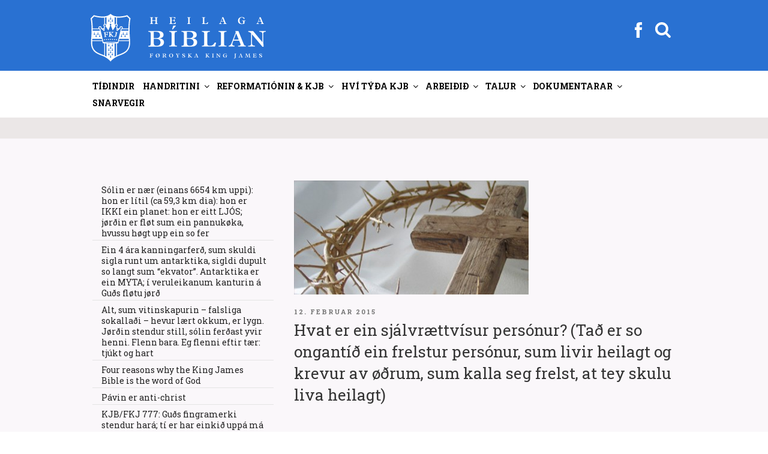

--- FILE ---
content_type: text/html; charset=UTF-8
request_url: https://fkj.fo/hvat-er-ein-sjalvraettvisur-personur-tad-er-so-ongantid-ein-frelstur-personur-sum-livir-heilagt-og-krevur-av-oedrum-sum-kalla-seg-frelst-at-tey-skulu-liva-heilagt/page/55
body_size: 45876
content:
<!DOCTYPE html>
<html lang="da-DK" class="no-js no-svg">
<head>
<meta charset="UTF-8">
<meta name="viewport" content="width=device-width, initial-scale=1">
<link rel="profile" href="http://gmpg.org/xfn/11">
<script >
  var current_menu_id = "menu-item-0";
</script>
<script>
(function(html){html.className = html.className.replace(/\bno-js\b/,'js')})(document.documentElement);
//# sourceURL=twentyseventeen_javascript_detection
</script>
<title>Hvat er ein sjálvrættvísur persónur? (Tað er so ongantíð ein frelstur persónur, sum livir heilagt og krevur av øðrum, sum kalla seg frelst, at tey skulu liva heilagt) &#8211; Side 55 &#8211; Føroyska King James</title>
<meta name='robots' content='max-image-preview:large' />
<!-- Speed of this site is optimised by WP Performance Score Booster plugin v2.2.3 - https://dipakgajjar.com/wp-performance-score-booster/ -->
<link rel='dns-prefetch' href='//fonts.googleapis.com' />
<link rel="alternate" type="application/rss+xml" title="Føroyska King James &raquo; Feed" href="https://fkj.fo/feed/" />
<link rel="alternate" type="application/rss+xml" title="Føroyska King James &raquo;-kommentar-feed" href="https://fkj.fo/comments/feed/" />
<link rel="alternate" title="oEmbed (JSON)" type="application/json+oembed" href="https://fkj.fo/wp-json/oembed/1.0/embed?url=https%3A%2F%2Ffkj.fo%2Fhvat-er-ein-sjalvraettvisur-personur-tad-er-so-ongantid-ein-frelstur-personur-sum-livir-heilagt-og-krevur-av-oedrum-sum-kalla-seg-frelst-at-tey-skulu-liva-heilagt%2F" />
<link rel="alternate" title="oEmbed (XML)" type="text/xml+oembed" href="https://fkj.fo/wp-json/oembed/1.0/embed?url=https%3A%2F%2Ffkj.fo%2Fhvat-er-ein-sjalvraettvisur-personur-tad-er-so-ongantid-ein-frelstur-personur-sum-livir-heilagt-og-krevur-av-oedrum-sum-kalla-seg-frelst-at-tey-skulu-liva-heilagt%2F&#038;format=xml" />
<style id='wp-img-auto-sizes-contain-inline-css'>
img:is([sizes=auto i],[sizes^="auto," i]){contain-intrinsic-size:3000px 1500px}
/*# sourceURL=wp-img-auto-sizes-contain-inline-css */
</style>
<link rel='stylesheet' id='mb-fonts-css' href='https://fonts.googleapis.com/css?family=Roboto+Slab%3A400%2C700&#038;subset=latin%2Clatin-ext' media='all' />
<style id='wp-emoji-styles-inline-css'>

	img.wp-smiley, img.emoji {
		display: inline !important;
		border: none !important;
		box-shadow: none !important;
		height: 1em !important;
		width: 1em !important;
		margin: 0 0.07em !important;
		vertical-align: -0.1em !important;
		background: none !important;
		padding: 0 !important;
	}
/*# sourceURL=wp-emoji-styles-inline-css */
</style>
<link rel='stylesheet' id='css-0-css' href='https://fkj.fo/wp-content/mmr/4eea0707-1764730819.min.css' media='all' />
<style id='css-0-inline-css'>
/*wp_block_styles_on_demand_placeholder:696e256aceac2*/
/*# sourceURL=css-0-inline-css */
</style>
<link rel='stylesheet' id='css-1-css' href='https://fkj.fo/wp-content/mmr/19ca3766-1768442423.min.css' media='all' />
<script src="https://fkj.fo/wp-content/mmr/af820af2-1699408831.min.js" id="js-2-js"></script>
<script src="https://fkj.fo/wp-content/mmr/e6b821ea-1768442423.min.js" id="js-3-js"></script>
<link rel="https://api.w.org/" href="https://fkj.fo/wp-json/" /><link rel="alternate" title="JSON" type="application/json" href="https://fkj.fo/wp-json/wp/v2/posts/1111" /><link rel="EditURI" type="application/rsd+xml" title="RSD" href="https://fkj.fo/xmlrpc.php?rsd" />
<meta name="generator" content="WordPress 6.9" />
<link rel="canonical" href="https://fkj.fo/hvat-er-ein-sjalvraettvisur-personur-tad-er-so-ongantid-ein-frelstur-personur-sum-livir-heilagt-og-krevur-av-oedrum-sum-kalla-seg-frelst-at-tey-skulu-liva-heilagt/" />
<link rel='shortlink' href='https://fkj.fo/?p=1111' />
		<style id="twentyseventeen-custom-header-styles" type="text/css">
				.site-title,
		.site-description {
			position: absolute;
			clip-path: inset(50%);
		}
				</style>
		<link rel="icon" href="https://fkj.fo/wp-content/uploads/2020/10/cropped-FKJ_favikon2-32x32.png" sizes="32x32" />
<link rel="icon" href="https://fkj.fo/wp-content/uploads/2020/10/cropped-FKJ_favikon2-192x192.png" sizes="192x192" />
<link rel="apple-touch-icon" href="https://fkj.fo/wp-content/uploads/2020/10/cropped-FKJ_favikon2-180x180.png" />
<meta name="msapplication-TileImage" content="https://fkj.fo/wp-content/uploads/2020/10/cropped-FKJ_favikon2-270x270.png" />
<link rel='stylesheet' id='css-8-css' href='https://fkj.fo/wp-content/mmr/3b440608-1764730836.min.css' media='all' />
</head>

<body class="paged wp-singular post-template-default single single-post postid-1111 single-format-standard wp-embed-responsive paged-55 single-paged-55 wp-theme-twentyseventeen wp-child-theme-twentyseventeen-child group-blog has-sidebar title-tagline-hidden colors-light">
<div class="krea-search-wrap">
			<div class="krea-search">
				<div class="krea-search-close">
					<img src="/wp-content/themes/twentyseventeen-child/assets/images/ico_exit.png" alt="" />
				</div>
				<section id="search-4" class="widget widget_search">
<form role="search" method="get" class="search-form" action="https://fkj.fo/">
	<label>
		<span class="screen-reader-text">Søg efter:</span>
		<input type="search" class="search-field" placeholder="Leita..." value="" name="s" />
	</label>
	<button type="submit" class="search-submit"><span class="screen-reader-text">Søg</span></button>
</form>
</section>				<div class="krea-search-result"></div>
			</div>
		</div>
<div id="page" class="site">
	<a class="skip-link screen-reader-text" href="#content">Videre til indhold</a>

	<header id="masthead" class="site-header" role="banner">
		<div class="custom-header">

	<div class="custom-header-media">
			</div>

	<div class="site-branding">
	<div class="wrap head-menu-wrap" >

				
		<a href="https://fkj.fo" class="custom-logo-link" rel="home" itemprop="url"><img width="1459" height="250" src="https://fkj.fo/wp-content/themes/twentyseventeen-child/assets/images/kjv_logo_top.svg?v=1" class="custom-logo" alt="Føroyska King James" itemprop="logo"></a>		

		<div class="head-menu" >
				<div><div class="facebook"><a href="https://www.facebook.com/skriftin" target="_blank"><img src="https://fkj.fo/wp-content/themes/twentyseventeen-child/assets/images/fb_white.svg"></a></div></div>
			    <div><div class="searchbutton "><svg class="icon icon-search" aria-hidden="true" role="img"> <use href="#icon-search" xlink:href="#icon-search"></use> </svg></div></div>
				<button class="menu-toggle" aria-controls="top-menu" aria-expanded="false"><svg class="icon icon-bars" aria-hidden="true" role="img"> <use href="#icon-bars" xlink:href="#icon-bars"></use> </svg><svg class="icon icon-close" aria-hidden="true" role="img"> <use href="#icon-close" xlink:href="#icon-close"></use> </svg></button>
		</div>

		
	</div><!-- .wrap -->
</div><!-- .site-branding -->

</div><!-- .custom-header -->

					<div class="navigation-top">
				<div class="wrap">
					<nav id="site-navigation" class="main-navigation" role="navigation" aria-label="Topmenu">
	
	<div class="menu-topmenu-container"><ul id="top-menu" class="menu"><li id="menu-item-2593" class="menu-item menu-item-type-post_type menu-item-object-page menu-item-home menu-item-2593"><a href="https://fkj.fo/?menuid=2593" data-ps2id-api="true">Tíðindir</a></li>
<li id="menu-item-2718" class="menu-item menu-item-type-custom menu-item-object-custom menu-item-has-children menu-item-2718"><a href="/tvaer-linjur-av-handritum/?menuid=2718" data-ps2id-api="true">Handritini<svg class="icon icon-angle-down" aria-hidden="true" role="img"> <use href="#icon-angle-down" xlink:href="#icon-angle-down"></use> </svg></a>
<ul class="sub-menu">
	<li id="menu-item-2579" class="menu-item menu-item-type-post_type menu-item-object-page menu-item-2579"><a href="https://fkj.fo/tvaer-linjur-av-handritum/?menuid=2579" data-ps2id-api="true">Tvær linjur av handr.</a></li>
	<li id="menu-item-2601" class="menu-item menu-item-type-post_type menu-item-object-page menu-item-2601"><a href="https://fkj.fo/antiochiu-linjan-guds-vardveitta-biblia/?menuid=2601" data-ps2id-api="true">Antiókiu linjan</a></li>
	<li id="menu-item-2605" class="menu-item menu-item-type-post_type menu-item-object-page menu-item-2605"><a href="https://fkj.fo/sinaiticus-og-vaticanus/?menuid=2605" data-ps2id-api="true">Sinaiticus og Vaticanus</a></li>
	<li id="menu-item-2615" class="menu-item menu-item-type-post_type menu-item-object-page menu-item-2615"><a href="https://fkj.fo/westcott-og-hort/?menuid=2615" data-ps2id-api="true">Westcott og Hort</a></li>
	<li id="menu-item-2973" class="menu-item menu-item-type-post_type menu-item-object-page menu-item-2973"><a href="https://fkj.fo/um-king-james-a-v-1611/?menuid=2973" data-ps2id-api="true">Skjótt sagda søgan</a></li>
	<li id="menu-item-2980" class="menu-item menu-item-type-post_type menu-item-object-page menu-item-2980"><a href="https://fkj.fo/handrits-progv-fyri-kjb/?menuid=2980" data-ps2id-api="true">Handritsprógv fyri KJB</a></li>
	<li id="menu-item-2985" class="menu-item menu-item-type-post_type menu-item-object-page menu-item-2985"><a href="https://fkj.fo/paging-dr-luke/?menuid=2985" data-ps2id-api="true">Samanb. Lukas / Gern.Áp.</a></li>
	<li id="menu-item-2967" class="menu-item menu-item-type-post_type menu-item-object-page menu-item-2967"><a href="https://fkj.fo/iblastur-og-vardveitsla/?menuid=2967" data-ps2id-api="true">Íblástur og varðveitsla</a></li>
	<li id="menu-item-4339" class="menu-item menu-item-type-custom menu-item-object-custom menu-item-has-children menu-item-4339"><a href="/lucifer-i-esaiah-1412/?menuid=4339" data-ps2id-api="true">Serlig skriftstøð<svg class="icon icon-angle-down" aria-hidden="true" role="img"> <use href="#icon-angle-down" xlink:href="#icon-angle-down"></use> </svg></a>
	<ul class="sub-menu">
		<li id="menu-item-2628" class="menu-item menu-item-type-post_type menu-item-object-page menu-item-2628"><a href="https://fkj.fo/lucifer-i-esaiah-1412/?menuid=2628" data-ps2id-api="true">Esaiah 14:12</a></li>
		<li id="menu-item-2988" class="menu-item menu-item-type-post_type menu-item-object-page menu-item-2988"><a href="https://fkj.fo/johannes-118/?menuid=2988" data-ps2id-api="true">Jóhannes 1:18</a></li>
		<li id="menu-item-2991" class="menu-item menu-item-type-post_type menu-item-object-page menu-item-2991"><a href="https://fkj.fo/i-corinth-118/?menuid=2991" data-ps2id-api="true">I. Corinth 1:18</a></li>
		<li id="menu-item-2996" class="menu-item menu-item-type-post_type menu-item-object-page menu-item-2996"><a href="https://fkj.fo/i-timotheus-316/?menuid=2996" data-ps2id-api="true">I. Timotheus 3:16; Guð, ikki “hann sum”</a></li>
		<li id="menu-item-3001" class="menu-item menu-item-type-post_type menu-item-object-page menu-item-3001"><a href="https://fkj.fo/titus-213-og-ii-paetur-11-standa-roett-i-king-james/?menuid=3001" data-ps2id-api="true">Tit. 2:13 &#038; II. Pæt. 1:1</a></li>
		<li id="menu-item-3009" class="menu-item menu-item-type-post_type menu-item-object-page menu-item-3009"><a href="https://fkj.fo/jakob-516/?menuid=3009" data-ps2id-api="true">Jákup 5:16</a></li>
		<li id="menu-item-3012" class="menu-item menu-item-type-post_type menu-item-object-page menu-item-3012"><a href="https://fkj.fo/i-johannes-223/?menuid=3012" data-ps2id-api="true">I. Jóhannes 2:23</a></li>
		<li id="menu-item-3022" class="menu-item menu-item-type-post_type menu-item-object-page menu-item-3022"><a href="https://fkj.fo/i-joh-57-hoyrir-heima-i-hini-heilagu-bibliu/?menuid=3022" data-ps2id-api="true">I. Jóhannes 5:7</a></li>
		<li id="menu-item-5270" class="menu-item menu-item-type-post_type menu-item-object-page menu-item-5270"><a href="https://fkj.fo/in-defence-of-the-authenticity-of-i-john-57/?menuid=5270" data-ps2id-api="true">In Defence of the Authenticity of I. John 5:7</a></li>
		<li id="menu-item-3027" class="menu-item menu-item-type-post_type menu-item-object-page menu-item-3027"><a href="https://fkj.fo/opbinberingin-153/?menuid=3027" data-ps2id-api="true">Opinb. 15:3</a></li>
		<li id="menu-item-3030" class="menu-item menu-item-type-post_type menu-item-object-page menu-item-3030"><a href="https://fkj.fo/opinberingin-165/?menuid=3030" data-ps2id-api="true">Opinb. 16:5</a></li>
		<li id="menu-item-4342" class="menu-item menu-item-type-post_type menu-item-object-page menu-item-4342"><a href="https://fkj.fo/sterkar-grundir-fyri-kjb/?menuid=4342" data-ps2id-api="true">Sterkar grundir fyri KJB</a></li>
	</ul>
</li>
</ul>
</li>
<li id="menu-item-2586" class="menu-item menu-item-type-custom menu-item-object-custom menu-item-has-children menu-item-2586"><a href="/john-wycliffe?menuid=2586" data-ps2id-api="true">Reformatiónin &#038; KJB<svg class="icon icon-angle-down" aria-hidden="true" role="img"> <use href="#icon-angle-down" xlink:href="#icon-angle-down"></use> </svg></a>
<ul class="sub-menu">
	<li id="menu-item-2585" class="menu-item menu-item-type-post_type menu-item-object-page menu-item-2585"><a href="https://fkj.fo/john-wycliffe/?menuid=2585" data-ps2id-api="true">John Wycliffe</a></li>
	<li id="menu-item-2647" class="menu-item menu-item-type-post_type menu-item-object-page menu-item-2647"><a href="https://fkj.fo/jan-hus/?menuid=2647" data-ps2id-api="true">Jan Hus</a></li>
	<li id="menu-item-4264" class="menu-item menu-item-type-custom menu-item-object-custom menu-item-has-children menu-item-4264"><a href="/skoekjan-i-opb-17?menuid=4264" data-ps2id-api="true">Skøkjan á sjey fjøllum<svg class="icon icon-angle-down" aria-hidden="true" role="img"> <use href="#icon-angle-down" xlink:href="#icon-angle-down"></use> </svg></a>
	<ul class="sub-menu">
		<li id="menu-item-3204" class="menu-item menu-item-type-post_type menu-item-object-page menu-item-3204"><a href="https://fkj.fo/skoekjan-i-opb-17/?menuid=3204" data-ps2id-api="true">Skøkjan í Opb. 17</a></li>
		<li id="menu-item-3209" class="menu-item menu-item-type-post_type menu-item-object-page menu-item-3209"><a href="https://fkj.fo/inkvisitionin/?menuid=3209" data-ps2id-api="true">Inkvisitiónin</a></li>
		<li id="menu-item-3214" class="menu-item menu-item-type-post_type menu-item-object-page menu-item-3214"><a href="https://fkj.fo/alberto-rivera-fyrrverandi-jesuitaprestur-avdukar-sannleikan-um-catolsku-skoekjuna/?menuid=3214" data-ps2id-api="true">Alberto Rivera</a></li>
		<li id="menu-item-3217" class="menu-item menu-item-type-post_type menu-item-object-page menu-item-3217"><a href="https://fkj.fo/catolsk-mystisisma/?menuid=3217" data-ps2id-api="true">Affilierað við nazistarnar</a></li>
		<li id="menu-item-3221" class="menu-item menu-item-type-post_type menu-item-object-page menu-item-3221"><a href="https://fkj.fo/ruckman-imoti-keating/?menuid=3221" data-ps2id-api="true">Ruckman / Keating</a></li>
		<li id="menu-item-3224" class="menu-item menu-item-type-post_type menu-item-object-page menu-item-3224"><a href="https://fkj.fo/vicarius-diabolos-colossos/?menuid=3224" data-ps2id-api="true">Vicarius diabolos</a></li>
		<li id="menu-item-3227" class="menu-item menu-item-type-post_type menu-item-object-page menu-item-3227"><a href="https://fkj.fo/spurgeon-um-rom/?menuid=3227" data-ps2id-api="true">Spurgeon um Róm</a></li>
		<li id="menu-item-3232" class="menu-item menu-item-type-post_type menu-item-object-page menu-item-3232"><a href="https://fkj.fo/sannleikin-um-skoekjuna/?menuid=3232" data-ps2id-api="true">Sannleikin má sigast</a></li>
		<li id="menu-item-3235" class="menu-item menu-item-type-post_type menu-item-object-page menu-item-3235"><a href="https://fkj.fo/ian-paisley/?menuid=3235" data-ps2id-api="true">Ian Paisley</a></li>
		<li id="menu-item-3241" class="menu-item menu-item-type-post_type menu-item-object-page menu-item-3241"><a href="https://fkj.fo/catolski-kletturin-er-ein-annar/?menuid=3241" data-ps2id-api="true">Católski kletturin ein annar</a></li>
		<li id="menu-item-3245" class="menu-item menu-item-type-post_type menu-item-object-page menu-item-3245"><a href="https://fkj.fo/fyriskipan-motsatt-sacramenti/?menuid=3245" data-ps2id-api="true">Fyriskipan móts. sacramenti</a></li>
		<li id="menu-item-5274" class="menu-item menu-item-type-post_type menu-item-object-page menu-item-5274"><a href="https://fkj.fo/skoekjan-i-opinberingini-17-er-enn-catolska-kirkjan-tad-er-vist/?menuid=5274" data-ps2id-api="true">Skøkjan í Opb. 17 er católska kirkjan</a></li>
		<li id="menu-item-5674" class="menu-item menu-item-type-post_type menu-item-object-page menu-item-5674"><a href="https://fkj.fo/ljodfilar-catolisisman/?menuid=5674" data-ps2id-api="true">•• Ljóðfílar (catolisisman)</a></li>
	</ul>
</li>
	<li id="menu-item-2651" class="menu-item menu-item-type-post_type menu-item-object-page menu-item-2651"><a href="https://fkj.fo/desiderius-erasmus-fra-rotterdam/?menuid=2651" data-ps2id-api="true">Desiderius Erasmus</a></li>
	<li id="menu-item-2920" class="menu-item menu-item-type-post_type menu-item-object-page menu-item-2920"><a href="https://fkj.fo/robert-stephanus/?menuid=2920" data-ps2id-api="true">Robert Stephanus</a></li>
	<li id="menu-item-2945" class="menu-item menu-item-type-post_type menu-item-object-page menu-item-2945"><a href="https://fkj.fo/theodore-beza/?menuid=2945" data-ps2id-api="true">Theodore Beza</a></li>
	<li id="menu-item-2655" class="menu-item menu-item-type-post_type menu-item-object-page menu-item-2655"><a href="https://fkj.fo/martin-luther/?menuid=2655" data-ps2id-api="true">Martin Luther</a></li>
	<li id="menu-item-2658" class="menu-item menu-item-type-post_type menu-item-object-page menu-item-2658"><a href="https://fkj.fo/william-tyndale/?menuid=2658" data-ps2id-api="true">William Tyndale</a></li>
	<li id="menu-item-3038" class="menu-item menu-item-type-post_type menu-item-object-page menu-item-3038"><a href="https://fkj.fo/calvin-og-zwingli/?menuid=3038" data-ps2id-api="true">Calvin og Zwingli</a></li>
	<li id="menu-item-3042" class="menu-item menu-item-type-post_type menu-item-object-page menu-item-3042"><a href="https://fkj.fo/john-knox/?menuid=3042" data-ps2id-api="true">John Knox</a></li>
	<li id="menu-item-2673" class="menu-item menu-item-type-post_type menu-item-object-page menu-item-2673"><a href="https://fkj.fo/gudbrands-biblian/?menuid=2673" data-ps2id-api="true">Guðbrands Biblían</a></li>
	<li id="menu-item-2665" class="menu-item menu-item-type-post_type menu-item-object-page menu-item-2665"><a href="https://fkj.fo/danska-biblian/?menuid=2665" data-ps2id-api="true">Danska Bíblian</a></li>
	<li id="menu-item-2678" class="menu-item menu-item-type-post_type menu-item-object-page menu-item-2678"><a href="https://fkj.fo/helstu-reformations-bibliurnar-i-tidarroed/?menuid=2678" data-ps2id-api="true">Helstu ref. Bíbliurnar</a></li>
	<li id="menu-item-2683" class="menu-item menu-item-type-post_type menu-item-object-page menu-item-2683"><a href="https://fkj.fo/um-king-james-tydararnar/?menuid=2683" data-ps2id-api="true">Um K.J. týðararnar</a></li>
	<li id="menu-item-2686" class="menu-item menu-item-type-post_type menu-item-object-page menu-item-2686"><a href="https://fkj.fo/um-apochryphurnar/?menuid=2686" data-ps2id-api="true">Um apokryphurnar</a></li>
	<li id="menu-item-2690" class="menu-item menu-item-type-post_type menu-item-object-page menu-item-2690"><a href="https://fkj.fo/sokalladir-feilir-i-king-james-bibliuni/?menuid=2690" data-ps2id-api="true">Sokallaðir feilir í KJB</a></li>
	<li id="menu-item-2693" class="menu-item menu-item-type-post_type menu-item-object-page menu-item-2693"><a href="https://fkj.fo/utgavurnar-av-king-james-bibliuni/?menuid=2693" data-ps2id-api="true">Útgávurnar av KJB</a></li>
	<li id="menu-item-2700" class="menu-item menu-item-type-post_type menu-item-object-page menu-item-2700"><a href="https://fkj.fo/vakurleiki-king-james-bibliunnar/?menuid=2700" data-ps2id-api="true">Vakurleiki KJB</a></li>
	<li id="menu-item-2696" class="menu-item menu-item-type-post_type menu-item-object-page menu-item-2696"><a href="https://fkj.fo/seytjan-truarhetjur/?menuid=2696" data-ps2id-api="true">Seytjan trúarhetjur</a></li>
	<li id="menu-item-3199" class="menu-item menu-item-type-post_type menu-item-object-page menu-item-3199"><a href="https://fkj.fo/martyrarnir/?menuid=3199" data-ps2id-api="true">Martýrarnir</a></li>
	<li id="menu-item-16444" class="menu-item menu-item-type-post_type menu-item-object-page menu-item-16444"><a href="https://fkj.fo/covenanters/?menuid=16444" data-ps2id-api="true">Covenanters</a></li>
</ul>
</li>
<li id="menu-item-2704" class="menu-item menu-item-type-custom menu-item-object-custom menu-item-has-children menu-item-2704"><a href="/hvi-foeroyska-kjb?menuid=2704" data-ps2id-api="true">Hví týða KJB<svg class="icon icon-angle-down" aria-hidden="true" role="img"> <use href="#icon-angle-down" xlink:href="#icon-angle-down"></use> </svg></a>
<ul class="sub-menu">
	<li id="menu-item-2705" class="menu-item menu-item-type-post_type menu-item-object-page menu-item-2705"><a href="https://fkj.fo/hvi-foeroyska-kjb/?menuid=2705" data-ps2id-api="true">Hví FKJ Bíbliu?</a></li>
	<li id="menu-item-2724" class="menu-item menu-item-type-post_type menu-item-object-page menu-item-2724"><a href="https://fkj.fo/kalladur-at-tyda-ikki-at-raetta/?menuid=2724" data-ps2id-api="true">Kallaður at týða, ikki rætta</a></li>
	<li id="menu-item-2727" class="menu-item menu-item-type-post_type menu-item-object-page menu-item-2727"><a href="https://fkj.fo/ur-enskum-i-foeroyskt/?menuid=2727" data-ps2id-api="true">Úr Enskum í Føroyskt</a></li>
	<li id="menu-item-4566" class="menu-item menu-item-type-post_type menu-item-object-page menu-item-4566"><a href="https://fkj.fo/hevurt-tu-eina-heilaga-bibliu/?menuid=4566" data-ps2id-api="true">Heilaga Bíbliu?</a></li>
	<li id="menu-item-2741" class="menu-item menu-item-type-post_type menu-item-object-page menu-item-2741"><a href="https://fkj.fo/vanligir-manglar-i-alexandrisku-bibliu-perversjonunum/?menuid=2741" data-ps2id-api="true">Vanligir manglar</a></li>
	<li id="menu-item-3164" class="menu-item menu-item-type-post_type menu-item-object-page menu-item-3164"><a href="https://fkj.fo/frelsan-i-kjb/?menuid=3164" data-ps2id-api="true">Frelsan í KJB</a></li>
	<li id="menu-item-2730" class="menu-item menu-item-type-post_type menu-item-object-page menu-item-2730"><a href="https://fkj.fo/einkid-smamal/?menuid=2730" data-ps2id-api="true">Einkið smámál</a></li>
	<li id="menu-item-2734" class="menu-item menu-item-type-post_type menu-item-object-page menu-item-2734"><a href="https://fkj.fo/nyggj-reformation-bradneydug/?menuid=2734" data-ps2id-api="true">Nýggj reformatión</a></li>
	<li id="menu-item-2738" class="menu-item menu-item-type-post_type menu-item-object-page menu-item-2738"><a href="https://fkj.fo/spurgeon-um-king-james-bibliuna/?menuid=2738" data-ps2id-api="true">Spurgeon um KJB</a></li>
	<li id="menu-item-2745" class="menu-item menu-item-type-post_type menu-item-object-page menu-item-2745"><a href="https://fkj.fo/kjv-777-vs-niv-666/?menuid=2745" data-ps2id-api="true">KJV 777 móts. NIV 666</a></li>
	<li id="menu-item-2764" class="menu-item menu-item-type-post_type menu-item-object-page menu-item-2764"><a href="https://fkj.fo/catolska-avirkanin-aftanfyri-nutidar-bibliurnar/?menuid=2764" data-ps2id-api="true">Católska ávirkanin</a></li>
	<li id="menu-item-6491" class="menu-item menu-item-type-post_type menu-item-object-page menu-item-6491"><a href="https://fkj.fo/nkjv-avdukingar/?menuid=6491" data-ps2id-api="true">NKJV avdúkingar</a></li>
	<li id="menu-item-2775" class="menu-item menu-item-type-post_type menu-item-object-page menu-item-2775"><a href="https://fkj.fo/alexandriska-kultin/?menuid=2775" data-ps2id-api="true">Alexandriska kultin</a></li>
	<li id="menu-item-2785" class="menu-item menu-item-type-post_type menu-item-object-page menu-item-2785"><a href="https://fkj.fo/teir-hava-tikid-burtur-harran/?menuid=2785" data-ps2id-api="true">Teir hava tikið burt Harran</a></li>
	<li id="menu-item-2767" class="menu-item menu-item-type-post_type menu-item-object-page menu-item-2767"><a href="https://fkj.fo/k-j-einans-bibliuskulalaerari-koyrdur-fyri-at-trugva-at-kjb-er-guds-ofeilbarliga-ord/?menuid=2767" data-ps2id-api="true">Koyrdur, fyri at trúgva KJB</a></li>
	<li id="menu-item-6294" class="menu-item menu-item-type-custom menu-item-object-custom menu-item-has-children menu-item-6294"><a href="/why-i-believe-the-kjb?menuid=6294" data-ps2id-api="true">Dr. Peter S. Ruckman<svg class="icon icon-angle-down" aria-hidden="true" role="img"> <use href="#icon-angle-down" xlink:href="#icon-angle-down"></use> </svg></a>
	<ul class="sub-menu">
		<li id="menu-item-2760" class="menu-item menu-item-type-post_type menu-item-object-page menu-item-2760"><a href="https://fkj.fo/why-i-believe-the-kjb/?menuid=2760" data-ps2id-api="true">Why I believe the KJB</a></li>
		<li id="menu-item-2803" class="menu-item menu-item-type-post_type menu-item-object-page menu-item-2803"><a href="https://fkj.fo/handrits-progv/?menuid=2803" data-ps2id-api="true">Handritsprógv</a></li>
		<li id="menu-item-4747" class="menu-item menu-item-type-post_type menu-item-object-page menu-item-4747"><a href="https://fkj.fo/handritsprogv-til-hinar-vidarikomnu/?menuid=4747" data-ps2id-api="true">Handritsprógv til víðarikomnar</a></li>
		<li id="menu-item-2800" class="menu-item menu-item-type-post_type menu-item-object-page menu-item-2800"><a href="https://fkj.fo/kjv-imoti-niv/?menuid=2800" data-ps2id-api="true">KJB ímóti NIV</a></li>
		<li id="menu-item-3178" class="menu-item menu-item-type-post_type menu-item-object-page menu-item-3178"><a href="https://fkj.fo/dr-peter-s-ruckman-fralaerir-um-kong-bokanna-king-james-bibliuna-a-v-1611/?menuid=3178" data-ps2id-api="true">Peter Ruckman um KJB</a></li>
		<li id="menu-item-6506" class="menu-item menu-item-type-post_type menu-item-object-page menu-item-6506"><a href="https://fkj.fo/tydningurin-av-kjb/?menuid=6506" data-ps2id-api="true">Týdningurin av KJB</a></li>
		<li id="menu-item-17116" class="menu-item menu-item-type-post_type menu-item-object-page menu-item-17116"><a href="https://fkj.fo/alexandriska-kultin-2/?menuid=17116" data-ps2id-api="true">Alexandriska kultin. Ruckman</a></li>
	</ul>
</li>
	<li id="menu-item-4269" class="menu-item menu-item-type-custom menu-item-object-custom menu-item-has-children menu-item-4269"><a href="/the-sword-slays-the-dragon?menuid=4269" data-ps2id-api="true">Gail Riplinger<svg class="icon icon-angle-down" aria-hidden="true" role="img"> <use href="#icon-angle-down" xlink:href="#icon-angle-down"></use> </svg></a>
	<ul class="sub-menu">
		<li id="menu-item-4268" class="menu-item menu-item-type-post_type menu-item-object-page menu-item-4268"><a href="https://fkj.fo/the-sword-slays-the-dragon/?menuid=4268" data-ps2id-api="true">The sword slays the dragon</a></li>
		<li id="menu-item-4272" class="menu-item menu-item-type-post_type menu-item-object-page menu-item-4272"><a href="https://fkj.fo/new-age-bible-versions/?menuid=4272" data-ps2id-api="true">New Age Bible Versions</a></li>
		<li id="menu-item-4275" class="menu-item menu-item-type-post_type menu-item-object-page menu-item-4275"><a href="https://fkj.fo/perfection-or-perversion/?menuid=4275" data-ps2id-api="true">Perfection or perversion</a></li>
		<li id="menu-item-4279" class="menu-item menu-item-type-post_type menu-item-object-page menu-item-4279"><a href="https://fkj.fo/action-sixties/?menuid=4279" data-ps2id-api="true">Action Sixties</a></li>
		<li id="menu-item-4282" class="menu-item menu-item-type-post_type menu-item-object-page menu-item-4282"><a href="https://fkj.fo/kjb-built-in-dictionary/?menuid=4282" data-ps2id-api="true">KJB built in dictionary</a></li>
		<li id="menu-item-4285" class="menu-item menu-item-type-post_type menu-item-object-page menu-item-4285"><a href="https://fkj.fo/vandar-vid-nkjv/?menuid=4285" data-ps2id-api="true">Vandar við NKJV</a></li>
		<li id="menu-item-4288" class="menu-item menu-item-type-post_type menu-item-object-page menu-item-4288"><a href="https://fkj.fo/kjv-perfection-vs-new-version-perversion/?menuid=4288" data-ps2id-api="true">KJV Perfection vs. New Version PerVersion</a></li>
		<li id="menu-item-4291" class="menu-item menu-item-type-post_type menu-item-object-page menu-item-4291"><a href="https://fkj.fo/riplinger-vs-dean-burgon-society/?menuid=4291" data-ps2id-api="true">Riplinger vs. Dean Burgon Society</a></li>
	</ul>
</li>
	<li id="menu-item-6989" class="menu-item menu-item-type-post_type menu-item-object-page menu-item-6989"><a href="https://fkj.fo/%e2%80%a2%e2%80%a2-video-ii/?menuid=6989" data-ps2id-api="true">•• Video FO</a></li>
	<li id="menu-item-6482" class="menu-item menu-item-type-post_type menu-item-object-page menu-item-6482"><a href="https://fkj.fo/video-2/?menuid=6482" data-ps2id-api="true">•• Video EN</a></li>
</ul>
</li>
<li id="menu-item-2708" class="menu-item menu-item-type-custom menu-item-object-custom menu-item-has-children menu-item-2708"><a href="/ambod-til-hjalpar?menuid=2708" data-ps2id-api="true">Arbeiðið<svg class="icon icon-angle-down" aria-hidden="true" role="img"> <use href="#icon-angle-down" xlink:href="#icon-angle-down"></use> </svg></a>
<ul class="sub-menu">
	<li id="menu-item-2857" class="menu-item menu-item-type-post_type menu-item-object-page menu-item-2857"><a href="https://fkj.fo/ambod-til-hjalpar/?menuid=2857" data-ps2id-api="true">Amboð til hjálpar</a></li>
	<li id="menu-item-7448" class="menu-item menu-item-type-custom menu-item-object-custom menu-item-has-children menu-item-7448"><a href="/st-matthaeus?menuid=7448" data-ps2id-api="true">•• FKJ2 upplisin<svg class="icon icon-angle-down" aria-hidden="true" role="img"> <use href="#icon-angle-down" xlink:href="#icon-angle-down"></use> </svg></a>
	<ul class="sub-menu">
		<li id="menu-item-19514" class="menu-item menu-item-type-post_type menu-item-object-page menu-item-19514"><a href="https://fkj.fo/genesis/?menuid=19514" data-ps2id-api="true">Genesis</a></li>
		<li id="menu-item-19649" class="menu-item menu-item-type-post_type menu-item-object-page menu-item-19649"><a href="https://fkj.fo/exodus/?menuid=19649" data-ps2id-api="true">Exodus</a></li>
		<li id="menu-item-7449" class="menu-item menu-item-type-post_type menu-item-object-page menu-item-7449"><a href="https://fkj.fo/st-matthaeus/?menuid=7449" data-ps2id-api="true">St. Matthæus</a></li>
		<li id="menu-item-7733" class="menu-item menu-item-type-post_type menu-item-object-page menu-item-7733"><a href="https://fkj.fo/st-markus/?menuid=7733" data-ps2id-api="true">St. Markus</a></li>
		<li id="menu-item-7732" class="menu-item menu-item-type-post_type menu-item-object-page menu-item-7732"><a href="https://fkj.fo/st-lukas/?menuid=7732" data-ps2id-api="true">St. Lukas</a></li>
		<li id="menu-item-7731" class="menu-item menu-item-type-post_type menu-item-object-page menu-item-7731"><a href="https://fkj.fo/st-johannes/?menuid=7731" data-ps2id-api="true">St. Jóhannes</a></li>
		<li id="menu-item-7730" class="menu-item menu-item-type-post_type menu-item-object-page menu-item-7730"><a href="https://fkj.fo/gerningar-apostlanna/?menuid=7730" data-ps2id-api="true">Ápostlanna gerningar</a></li>
		<li id="menu-item-7796" class="menu-item menu-item-type-post_type menu-item-object-page menu-item-7796"><a href="https://fkj.fo/romverjarnir/?menuid=7796" data-ps2id-api="true">Rómverjarnir</a></li>
		<li id="menu-item-7799" class="menu-item menu-item-type-post_type menu-item-object-page menu-item-7799"><a href="https://fkj.fo/i-corinthararnir/?menuid=7799" data-ps2id-api="true">I. Corinthararnir</a></li>
		<li id="menu-item-7798" class="menu-item menu-item-type-post_type menu-item-object-page menu-item-7798"><a href="https://fkj.fo/ii-corinthararnir/?menuid=7798" data-ps2id-api="true">II. Corinthararnir</a></li>
		<li id="menu-item-7797" class="menu-item menu-item-type-post_type menu-item-object-page menu-item-7797"><a href="https://fkj.fo/galatararnir/?menuid=7797" data-ps2id-api="true">Galatararnir</a></li>
		<li id="menu-item-7800" class="menu-item menu-item-type-post_type menu-item-object-page menu-item-7800"><a href="https://fkj.fo/ephesararnir/?menuid=7800" data-ps2id-api="true">Ephesararnir</a></li>
		<li id="menu-item-7801" class="menu-item menu-item-type-post_type menu-item-object-page menu-item-7801"><a href="https://fkj.fo/philippensararnir/?menuid=7801" data-ps2id-api="true">Philippensararnir</a></li>
		<li id="menu-item-7802" class="menu-item menu-item-type-post_type menu-item-object-page menu-item-7802"><a href="https://fkj.fo/colossensararnir/?menuid=7802" data-ps2id-api="true">Kolossensararnir</a></li>
		<li id="menu-item-7795" class="menu-item menu-item-type-post_type menu-item-object-page menu-item-7795"><a href="https://fkj.fo/i-thessalonicararnir/?menuid=7795" data-ps2id-api="true">I. Thessalónicararnir</a></li>
		<li id="menu-item-7794" class="menu-item menu-item-type-post_type menu-item-object-page menu-item-7794"><a href="https://fkj.fo/ii-thessalonicararnir/?menuid=7794" data-ps2id-api="true">II. Thessalónicararnir</a></li>
		<li id="menu-item-7793" class="menu-item menu-item-type-post_type menu-item-object-page menu-item-7793"><a href="https://fkj.fo/i-timotheus/?menuid=7793" data-ps2id-api="true">I. Timotheus</a></li>
		<li id="menu-item-7792" class="menu-item menu-item-type-post_type menu-item-object-page menu-item-7792"><a href="https://fkj.fo/ii-timotheus/?menuid=7792" data-ps2id-api="true">II. Timotheus</a></li>
		<li id="menu-item-7791" class="menu-item menu-item-type-post_type menu-item-object-page menu-item-7791"><a href="https://fkj.fo/titus/?menuid=7791" data-ps2id-api="true">Titus</a></li>
		<li id="menu-item-7790" class="menu-item menu-item-type-post_type menu-item-object-page menu-item-7790"><a href="https://fkj.fo/philemon/?menuid=7790" data-ps2id-api="true">Philemon</a></li>
		<li id="menu-item-7789" class="menu-item menu-item-type-post_type menu-item-object-page menu-item-7789"><a href="https://fkj.fo/hebreararnir/?menuid=7789" data-ps2id-api="true">Hebreararnir</a></li>
		<li id="menu-item-7788" class="menu-item menu-item-type-post_type menu-item-object-page menu-item-7788"><a href="https://fkj.fo/jakob/?menuid=7788" data-ps2id-api="true">Jákup</a></li>
		<li id="menu-item-7787" class="menu-item menu-item-type-post_type menu-item-object-page menu-item-7787"><a href="https://fkj.fo/i-paetur/?menuid=7787" data-ps2id-api="true">I. Pætur</a></li>
		<li id="menu-item-7786" class="menu-item menu-item-type-post_type menu-item-object-page menu-item-7786"><a href="https://fkj.fo/ii-paetur/?menuid=7786" data-ps2id-api="true">II. Pætur</a></li>
		<li id="menu-item-7785" class="menu-item menu-item-type-post_type menu-item-object-page menu-item-7785"><a href="https://fkj.fo/i-johannes/?menuid=7785" data-ps2id-api="true">I. Jóhannes</a></li>
		<li id="menu-item-7784" class="menu-item menu-item-type-post_type menu-item-object-page menu-item-7784"><a href="https://fkj.fo/ii-johannes/?menuid=7784" data-ps2id-api="true">II. Jóhannes</a></li>
		<li id="menu-item-7783" class="menu-item menu-item-type-post_type menu-item-object-page menu-item-7783"><a href="https://fkj.fo/iii-johannes/?menuid=7783" data-ps2id-api="true">III. Jóhannes</a></li>
		<li id="menu-item-7782" class="menu-item menu-item-type-post_type menu-item-object-page menu-item-7782"><a href="https://fkj.fo/judas/?menuid=7782" data-ps2id-api="true">Judas</a></li>
		<li id="menu-item-7781" class="menu-item menu-item-type-post_type menu-item-object-page menu-item-7781"><a href="https://fkj.fo/opinbering-johannesar/?menuid=7781" data-ps2id-api="true">Opinbering St. Jóhannesar</a></li>
	</ul>
</li>
	<li id="menu-item-6474" class="menu-item menu-item-type-custom menu-item-object-custom menu-item-has-children menu-item-6474"><a href="/kunngerdin?menuid=6474" data-ps2id-api="true">•• Greinar<svg class="icon icon-angle-down" aria-hidden="true" role="img"> <use href="#icon-angle-down" xlink:href="#icon-angle-down"></use> </svg></a>
	<ul class="sub-menu">
		<li id="menu-item-3255" class="menu-item menu-item-type-post_type menu-item-object-page menu-item-3255"><a href="https://fkj.fo/kunngerdin-sum-eg-sendi-ut-vid-telduposti-um-arbeidid-i-2008/?menuid=3255" data-ps2id-api="true">Kunngerðin</a></li>
		<li id="menu-item-4518" class="menu-item menu-item-type-post_type menu-item-object-page menu-item-4518"><a href="https://fkj.fo/um-nuverandi-foeroysku-bibliurnar/?menuid=4518" data-ps2id-api="true">Um núverandi Fø. bíbliurnar</a></li>
		<li id="menu-item-2823" class="menu-item menu-item-type-post_type menu-item-object-page menu-item-2823"><a href="https://fkj.fo/enska-malid-i-1611/?menuid=2823" data-ps2id-api="true">Orðið, ikki hugsanin</a></li>
		<li id="menu-item-4586" class="menu-item menu-item-type-post_type menu-item-object-page menu-item-4586"><a href="https://fkj.fo/tilogningar-epistilin/?menuid=4586" data-ps2id-api="true">Tilogningar epistilin</a></li>
		<li id="menu-item-4591" class="menu-item menu-item-type-post_type menu-item-object-page menu-item-4591"><a href="https://fkj.fo/ein-fragreiding-um-hinar-serligu-malsligu-reglur-hesarar-bokar/?menuid=4591" data-ps2id-api="true">Málsligu reglurnar</a></li>
		<li id="menu-item-4525" class="menu-item menu-item-type-post_type menu-item-object-page menu-item-4525"><a href="https://fkj.fo/ikki-elastiskt-alternativ/?menuid=4525" data-ps2id-api="true">Ikki elastiskt alternativ</a></li>
		<li id="menu-item-4530" class="menu-item menu-item-type-post_type menu-item-object-page menu-item-4530"><a href="https://fkj.fo/broyta-fila-kitla-reingja/?menuid=4530" data-ps2id-api="true">Broyta, fíla, kitla, reingja</a></li>
		<li id="menu-item-4533" class="menu-item menu-item-type-post_type menu-item-object-page menu-item-4533"><a href="https://fkj.fo/salt-ella-humor/?menuid=4533" data-ps2id-api="true">Salt, ella humor?</a></li>
		<li id="menu-item-4542" class="menu-item menu-item-type-post_type menu-item-object-page menu-item-4542"><a href="https://fkj.fo/ord-mangla/?menuid=4542" data-ps2id-api="true">Orð mangla</a></li>
		<li id="menu-item-2828" class="menu-item menu-item-type-post_type menu-item-object-page menu-item-2828"><a href="https://fkj.fo/hvoer-ert-tu-at-tyda-hina-heilagu-bibliu-til-foeroyskt/?menuid=2828" data-ps2id-api="true">Hvør ert tú at týða?</a></li>
		<li id="menu-item-2958" class="menu-item menu-item-type-post_type menu-item-object-page menu-item-2958"><a href="https://fkj.fo/hvi-navnid-heilaga-biblia/?menuid=2958" data-ps2id-api="true">Hví navnið, Heilaga Bíblia?</a></li>
		<li id="menu-item-2881" class="menu-item menu-item-type-post_type menu-item-object-page menu-item-2881"><a href="https://fkj.fo/gasin-sleppur-at-eiga-sini-eygu/?menuid=2881" data-ps2id-api="true">Gásin kann eiga síni eygu</a></li>
		<li id="menu-item-4552" class="menu-item menu-item-type-post_type menu-item-object-page menu-item-4552"><a href="https://fkj.fo/printing-of-a-v-1611/?menuid=4552" data-ps2id-api="true">Printing of KJB A.V. 1611</a></li>
		<li id="menu-item-2709" class="menu-item menu-item-type-post_type menu-item-object-page menu-item-2709"><a href="https://fkj.fo/enskt-i-1611/?menuid=2709" data-ps2id-api="true">Enska málið í 1611</a></li>
		<li id="menu-item-4545" class="menu-item menu-item-type-post_type menu-item-object-page menu-item-4545"><a href="https://fkj.fo/history-of-the-english-bible/?menuid=4545" data-ps2id-api="true">History of the English Bible</a></li>
		<li id="menu-item-4521" class="menu-item menu-item-type-post_type menu-item-object-page menu-item-4521"><a href="https://fkj.fo/einaferd-fyri-allar/?menuid=4521" data-ps2id-api="true">Einaferð fyri allar</a></li>
		<li id="menu-item-2873" class="menu-item menu-item-type-post_type menu-item-object-page menu-item-2873"><a href="https://fkj.fo/teknseting-kings-james/?menuid=2873" data-ps2id-api="true">Teknseting KJB</a></li>
		<li id="menu-item-4594" class="menu-item menu-item-type-post_type menu-item-object-page menu-item-4594"><a href="https://fkj.fo/vidmaeltur-lesnadur/?menuid=4594" data-ps2id-api="true">Viðmæltur lesnaður</a></li>
		<li id="menu-item-4579" class="menu-item menu-item-type-post_type menu-item-object-page menu-item-4579"><a href="https://fkj.fo/noevn-ord-og-stoed-i-bibliuni-vid-framburdar-merkjum-gjoerdum-vid-fyrimynd-av-teknsetingini-i-cambridge-standard-text-king-james-bible/?menuid=4579" data-ps2id-api="true">Navnalisti</a></li>
		<li id="menu-item-3416" class="menu-item menu-item-type-post_type menu-item-object-page menu-item-3416"><a href="https://fkj.fo/bygdir-fingid-fkj/?menuid=3416" data-ps2id-api="true">Bygdir, fingið FKJ1 (alla Bíbliuna)</a></li>
		<li id="menu-item-3411" class="menu-item menu-item-type-post_type menu-item-object-page menu-item-3411"><a href="https://fkj.fo/english-summary/?menuid=3411" data-ps2id-api="true">English summary</a></li>
		<li id="menu-item-17084" class="menu-item menu-item-type-post_type menu-item-object-page menu-item-17084"><a href="https://fkj.fo/fkj-soela/?menuid=17084" data-ps2id-api="true">FKJ søla</a></li>
	</ul>
</li>
	<li id="menu-item-2861" class="menu-item menu-item-type-post_type menu-item-object-page menu-item-2861"><a href="https://fkj.fo/die-heilige-schrift/?menuid=2861" data-ps2id-api="true">Die Heilige Schrift</a></li>
	<li id="menu-item-2864" class="menu-item menu-item-type-post_type menu-item-object-page menu-item-2864"><a href="https://fkj.fo/donsk-biblia-fra-1732/?menuid=2864" data-ps2id-api="true">Donsk Bíblia frá 1740</a></li>
	<li id="menu-item-2868" class="menu-item menu-item-type-post_type menu-item-object-page menu-item-2868"><a href="https://fkj.fo/norsk-king-james/?menuid=2868" data-ps2id-api="true">Norsk King James</a></li>
	<li id="menu-item-3267" class="menu-item menu-item-type-post_type menu-item-object-page menu-item-3267"><a href="https://fkj.fo/doemir-um-munir-millum-king-james-bibliuna-og-dahls-bibliu/?menuid=3267" data-ps2id-api="true">Munir: KJB / Dahl</a></li>
	<li id="menu-item-4468" class="menu-item menu-item-type-custom menu-item-object-custom menu-item-has-children menu-item-4468"><a href="/sitt-egna-mal?menuid=4468" data-ps2id-api="true">FKJ málið<svg class="icon icon-angle-down" aria-hidden="true" role="img"> <use href="#icon-angle-down" xlink:href="#icon-angle-down"></use> </svg></a>
	<ul class="sub-menu">
		<li id="menu-item-3287" class="menu-item menu-item-type-post_type menu-item-object-page menu-item-3287"><a href="https://fkj.fo/sitt-egna-mal/?menuid=3287" data-ps2id-api="true">Sítt egna mál</a></li>
		<li id="menu-item-3292" class="menu-item menu-item-type-post_type menu-item-object-page menu-item-3292"><a href="https://fkj.fo/malsliga-snidid-i-foeroysku-king-james-bibliuni/?menuid=3292" data-ps2id-api="true">Málsliga sniðið í FKJ</a></li>
		<li id="menu-item-3298" class="menu-item menu-item-type-post_type menu-item-object-page menu-item-3298"><a href="https://fkj.fo/einkid-hevdi-einkid-d/?menuid=3298" data-ps2id-api="true">Einkið hevði einkið ð</a></li>
		<li id="menu-item-3295" class="menu-item menu-item-type-post_type menu-item-object-page menu-item-3295"><a href="https://fkj.fo/oell-sagnord-i-2-personi-eintal-hava-fingid-t-ella-rt-skoytt-uppi-endan-i-foeroysku-king-james/?menuid=3295" data-ps2id-api="true">Sagnorðaendingar</a></li>
		<li id="menu-item-3304" class="menu-item menu-item-type-post_type menu-item-object-page menu-item-3304"><a href="https://fkj.fo/vidkadur-fiktivur-hattur-heilt-gjoegnumfoerdur/?menuid=3304" data-ps2id-api="true">Hugsháttur</a></li>
		<li id="menu-item-3309" class="menu-item menu-item-type-post_type menu-item-object-page menu-item-3309"><a href="https://fkj.fo/7-grundir-fyri-hvi-tad-er-raett-vid-fiktivum-malshatti-og-muni-imillum-sagnordaendingar-i-2-3-personi-eintali/?menuid=3309" data-ps2id-api="true">7 grundir fyri hugshátti</a></li>
		<li id="menu-item-3312" class="menu-item menu-item-type-post_type menu-item-object-page menu-item-3312"><a href="https://fkj.fo/til-vegna-millum-og-innan-styra-hvoersfalli-a-tignarmali-kongs-mins/?menuid=3312" data-ps2id-api="true">Hvørsfallið</a></li>
		<li id="menu-item-3315" class="menu-item menu-item-type-post_type menu-item-object-page menu-item-3315"><a href="https://fkj.fo/35-bibliuligar-gudligar-raettar-grundir-fyri-hvi-hin-heilaga-biblia-hevur-og-eigur-at-hava-ein-kallkyns-yvirradandi-malbuna/?menuid=3315" data-ps2id-api="true">Kallkyns málbúni</a></li>
		<li id="menu-item-3325" class="menu-item menu-item-type-post_type menu-item-object-page menu-item-3325"><a href="https://fkj.fo/halgad-veri-navn-titt-ikki-heilagt-verdi-navn-titt/?menuid=3325" data-ps2id-api="true">Halgað veri navn títt</a></li>
		<li id="menu-item-3334" class="menu-item menu-item-type-post_type menu-item-object-page menu-item-3334"><a href="https://fkj.fo/madur-er-eitt-skirt-bibliu-ord-menniskja-er-eitt-groen-slimut-javnstoedu-humanissu-ord/?menuid=3334" data-ps2id-api="true">Maður, ikki menniskja</a></li>
		<li id="menu-item-3340" class="menu-item menu-item-type-post_type menu-item-object-page menu-item-3340"><a href="https://fkj.fo/sva-veri-ja-ennta-beint-her-og-nu/?menuid=3340" data-ps2id-api="true">Svá veri</a></li>
		<li id="menu-item-3343" class="menu-item menu-item-type-post_type menu-item-object-page menu-item-3343"><a href="https://fkj.fo/fjonar-man-did-ur-foeroyskum-so-hevur-man-eitt-mal-sum-ikki-er-eitt-mal-men-at-likna-vid-pigeon-enskt-sum-er-eitt-halv-mal/?menuid=3343" data-ps2id-api="true">Fjónar man ð&#8217;ið</a></li>
		<li id="menu-item-3348" class="menu-item menu-item-type-post_type menu-item-object-page menu-item-3348"><a href="https://fkj.fo/bidjid-i-bodshatti-fleirtal-er-loksins-vordid-raett-stavad-i-fkj-helst-fyri-fyrstu-ferd-a-foeroyskum/?menuid=3348" data-ps2id-api="true">Biðjið tit</a></li>
		<li id="menu-item-3352" class="menu-item menu-item-type-post_type menu-item-object-page menu-item-3352"><a href="https://fkj.fo/tridji-er-loksins-vordid-raett-stavad-i-fkj-helst-fyri-fyrstu-ferd-a-foeroyskum/?menuid=3352" data-ps2id-api="true">Triðji, ikki triði</a></li>
		<li id="menu-item-4472" class="menu-item menu-item-type-post_type menu-item-object-page menu-item-4472"><a href="https://fkj.fo/gamalt-enskt-og-islendskt/?menuid=4472" data-ps2id-api="true">Gamalt Enskt og Íslendskt</a></li>
		<li id="menu-item-4478" class="menu-item menu-item-type-post_type menu-item-object-page menu-item-4478"><a href="https://fkj.fo/ing-formurin-ger-tad-moeguligt-at-bruka-just-somu-ordini-sum-i-king-james-sum-i-textus-receptus/?menuid=4478" data-ps2id-api="true">&#8220;Ing&#8221; formurin</a></li>
		<li id="menu-item-4487" class="menu-item menu-item-type-post_type menu-item-object-page menu-item-4487"><a href="https://fkj.fo/nyyrdi-unglinga-ja-nyyrdi-bibliunnar-naea/?menuid=4487" data-ps2id-api="true">Nýyrði Bíbliunnar</a></li>
		<li id="menu-item-5284" class="menu-item menu-item-type-post_type menu-item-object-page menu-item-5284"><a href="https://fkj.fo/munurin-imillum-millum-imillum-og-amillum/?menuid=5284" data-ps2id-api="true">Millum, ímillum, ámillum</a></li>
		<li id="menu-item-5287" class="menu-item menu-item-type-post_type menu-item-object-page menu-item-5287"><a href="https://fkj.fo/ymiskt-og-ymist/?menuid=5287" data-ps2id-api="true">Ymiskt og ymist</a></li>
		<li id="menu-item-6116" class="menu-item menu-item-type-post_type menu-item-object-page menu-item-6116"><a href="https://fkj.fo/%e2%80%a2%e2%80%a2-ljodfilar-malsligt/?menuid=6116" data-ps2id-api="true">•• Ljóðfílar (um málið 1)</a></li>
		<li id="menu-item-6649" class="menu-item menu-item-type-post_type menu-item-object-page menu-item-6649"><a href="https://fkj.fo/ljodfilar-um-malid-2/?menuid=6649" data-ps2id-api="true">•• Ljóðfílar (um málið 2)</a></li>
	</ul>
</li>
	<li id="menu-item-4354" class="menu-item menu-item-type-custom menu-item-object-custom menu-item-has-children menu-item-4354"><a href="/hvassa-svoerd-guds?menuid=4354" data-ps2id-api="true">King James prát<svg class="icon icon-angle-down" aria-hidden="true" role="img"> <use href="#icon-angle-down" xlink:href="#icon-angle-down"></use> </svg></a>
	<ul class="sub-menu">
		<li id="menu-item-4394" class="menu-item menu-item-type-post_type menu-item-object-page menu-item-4394"><a href="https://fkj.fo/hvassa-svoerd-guds/?menuid=4394" data-ps2id-api="true">Hvassa svørð Guðs</a></li>
		<li id="menu-item-4380" class="menu-item menu-item-type-post_type menu-item-object-page menu-item-4380"><a href="https://fkj.fo/romastampurin/?menuid=4380" data-ps2id-api="true">Óskúmaða mjólk</a></li>
		<li id="menu-item-4387" class="menu-item menu-item-type-post_type menu-item-object-page menu-item-4387"><a href="https://fkj.fo/hvi-einsamallur/?menuid=4387" data-ps2id-api="true">Hví einsamallur?</a></li>
		<li id="menu-item-4401" class="menu-item menu-item-type-post_type menu-item-object-page menu-item-4401"><a href="https://fkj.fo/gnostisisman-skreid-inn-i-nymotans-bibliurnar/?menuid=4401" data-ps2id-api="true">Gnostisisman skreið inn</a></li>
		<li id="menu-item-4421" class="menu-item menu-item-type-post_type menu-item-object-page menu-item-4421"><a href="https://fkj.fo/reint-antiochiskt-drekkivatn/?menuid=4421" data-ps2id-api="true">Reint drekkivatn</a></li>
		<li id="menu-item-4426" class="menu-item menu-item-type-post_type menu-item-object-page menu-item-4426"><a href="https://fkj.fo/ikki-vid-siduna-av-king-james-bibliuni-men-inni-i-henni/?menuid=4426" data-ps2id-api="true">FKJ inni í KJB</a></li>
		<li id="menu-item-4441" class="menu-item menu-item-type-post_type menu-item-object-page menu-item-4441"><a href="https://fkj.fo/hvat-hevdi-tu-sagt-um-onkur-segdi-at-kona-tin-er-raeduliga-ljot/?menuid=4441" data-ps2id-api="true">Kona mín, hús mítt</a></li>
		<li id="menu-item-4446" class="menu-item menu-item-type-post_type menu-item-object-page menu-item-4446"><a href="https://fkj.fo/hesin-er-min-hattelskadi-sonur-i-hvoerjum-eg-eri-vael-toknadur-matth-317-kjbfkj/?menuid=4446" data-ps2id-api="true">Í hvørjum eg eri</a></li>
		<li id="menu-item-4570" class="menu-item menu-item-type-post_type menu-item-object-page menu-item-4570"><a href="https://fkj.fo/synd-skuld-og-jattan-i-king-james-bibliuni/?menuid=4570" data-ps2id-api="true">Synd, skuld, &#038; játtan</a></li>
		<li id="menu-item-4608" class="menu-item menu-item-type-post_type menu-item-object-page menu-item-4608"><a href="https://fkj.fo/kjb-er-guds-pu-fria-ord-sum-aldri-verdur-skolad-burtur-eiheldur-brent/?menuid=4608" data-ps2id-api="true">Guðs pu-fría orð</a></li>
		<li id="menu-item-4628" class="menu-item menu-item-type-post_type menu-item-object-page menu-item-4628"><a href="https://fkj.fo/guds-ord-tydir-ein-ord-fyri-ord-ti-gud-sigur-sjalvur-at-ordid-er-byggieindin/?menuid=4628" data-ps2id-api="true">Orð fyri orð</a></li>
		<li id="menu-item-4620" class="menu-item menu-item-type-post_type menu-item-object-page menu-item-4620"><a href="https://fkj.fo/king-james-biblian-er-biblia-jesu-christs-hasar-modernau-eru-bibliur-anti-christs-heilt-vist/?menuid=4620" data-ps2id-api="true">KJB er Bíblia Jesu Christs</a></li>
		<li id="menu-item-4633" class="menu-item menu-item-type-post_type menu-item-object-page menu-item-4633"><a href="https://fkj.fo/christus-byr-i-kjb/?menuid=4633" data-ps2id-api="true">Christus býr í KJB</a></li>
		<li id="menu-item-4604" class="menu-item menu-item-type-post_type menu-item-object-page menu-item-4604"><a href="https://fkj.fo/hvussu-lesa-fkj/?menuid=4604" data-ps2id-api="true">Hvussu lesa FKJ?</a></li>
		<li id="menu-item-5296" class="menu-item menu-item-type-post_type menu-item-object-page menu-item-5296"><a href="https://fkj.fo/guds-7-tals-fingramerki-er-i-king-james-bibliuni-tvoerturigjoegn/?menuid=5296" data-ps2id-api="true">Guðs 7 tals fingramerki</a></li>
		<li id="menu-item-6397" class="menu-item menu-item-type-post_type menu-item-object-page menu-item-6397"><a href="https://fkj.fo/k-j-prat-sept-2016/?menuid=6397" data-ps2id-api="true">•• Video (K.J. prát)</a></li>
		<li id="menu-item-5759" class="menu-item menu-item-type-post_type menu-item-object-page menu-item-5759"><a href="https://fkj.fo/ljodfilar-k-j-prat/?menuid=5759" data-ps2id-api="true">•• Ljóðfílar (K.J. prát)</a></li>
	</ul>
</li>
	<li id="menu-item-4492" class="menu-item menu-item-type-custom menu-item-object-custom menu-item-has-children menu-item-4492"><a href="/serlig-ord-o-a?menuid=4492" data-ps2id-api="true">Serlig orð og vers<svg class="icon icon-angle-down" aria-hidden="true" role="img"> <use href="#icon-angle-down" xlink:href="#icon-angle-down"></use> </svg></a>
	<ul class="sub-menu">
		<li id="menu-item-4490" class="menu-item menu-item-type-post_type menu-item-object-page menu-item-4490"><a href="https://fkj.fo/serlig-ord-o-a/?menuid=4490" data-ps2id-api="true">Serlig orð</a></li>
		<li id="menu-item-4497" class="menu-item menu-item-type-post_type menu-item-object-page menu-item-4497"><a href="https://fkj.fo/a-veginum/?menuid=4497" data-ps2id-api="true">Á veginum</a></li>
		<li id="menu-item-4514" class="menu-item menu-item-type-post_type menu-item-object-page menu-item-4514"><a href="https://fkj.fo/enska-ordid-a/?menuid=4514" data-ps2id-api="true">Enska orðið a</a></li>
		<li id="menu-item-4504" class="menu-item menu-item-type-post_type menu-item-object-page menu-item-4504"><a href="https://fkj.fo/by-merkir-av/?menuid=4504" data-ps2id-api="true">Enska orðið by</a></li>
		<li id="menu-item-3356" class="menu-item menu-item-type-post_type menu-item-object-page menu-item-3356"><a href="https://fkj.fo/ymsir-formar-av-messing-hava-verdid-bruktir-i-yvir-4400-ar-helst-i-ut-vid-6000-ar-ti-kann-ljomandi-messing-standa-i-i-cor-131-sum-ju-tosar-um-ljodfoerir/?menuid=3356" data-ps2id-api="true">Messing</a></li>
		<li id="menu-item-4509" class="menu-item menu-item-type-post_type menu-item-object-page menu-item-4509"><a href="https://fkj.fo/will/?menuid=4509" data-ps2id-api="true">Enska orðið will</a></li>
		<li id="menu-item-5758" class="menu-item menu-item-type-post_type menu-item-object-page menu-item-5758"><a href="https://fkj.fo/ljodfilar-serlig-ord/?menuid=5758" data-ps2id-api="true">•• Ljóðfílar (serlig orð)</a></li>
		<li id="menu-item-5757" class="menu-item menu-item-type-post_type menu-item-object-page menu-item-5757"><a href="https://fkj.fo/ljodfilar-serlig-vers/?menuid=5757" data-ps2id-api="true">•• Ljóðfílar (serlig vers)</a></li>
	</ul>
</li>
	<li id="menu-item-3260" class="menu-item menu-item-type-post_type menu-item-object-page menu-item-3260"><a href="https://fkj.fo/bruksraettindir-fkjs/?menuid=3260" data-ps2id-api="true">Brúksrættindir FKJs</a></li>
	<li id="menu-item-17421" class="menu-item menu-item-type-post_type menu-item-object-page menu-item-17421"><a href="https://fkj.fo/raettingar-til-fkj2/?menuid=17421" data-ps2id-api="true">Rættingar til FKJ2</a></li>
	<li id="menu-item-3362" class="menu-item menu-item-type-post_type menu-item-object-page menu-item-3362"><a href="https://fkj.fo/king-james-ordalisti/?menuid=3362" data-ps2id-api="true">K. James orðalisti</a></li>
	<li id="menu-item-3368" class="menu-item menu-item-type-post_type menu-item-object-page menu-item-3368"><a href="https://fkj.fo/fkj-ordalisti/?menuid=3368" data-ps2id-api="true">FKJ orðalisti</a></li>
	<li id="menu-item-4321" class="menu-item menu-item-type-custom menu-item-object-custom menu-item-has-children menu-item-4321"><a href="/fornu-ordini-i-kjb?menuid=4321" data-ps2id-api="true">Lær meira um KJB<svg class="icon icon-angle-down" aria-hidden="true" role="img"> <use href="#icon-angle-down" xlink:href="#icon-angle-down"></use> </svg></a>
	<ul class="sub-menu">
		<li id="menu-item-4320" class="menu-item menu-item-type-post_type menu-item-object-page menu-item-4320"><a href="https://fkj.fo/fornu-ordini-i-kjb/?menuid=4320" data-ps2id-api="true">Fornu orðini í KJB</a></li>
		<li id="menu-item-3175" class="menu-item menu-item-type-post_type menu-item-object-page menu-item-3175"><a href="https://fkj.fo/king-james-onlyisma/?menuid=3175" data-ps2id-api="true">King James Onlyisma</a></li>
		<li id="menu-item-3160" class="menu-item menu-item-type-post_type menu-item-object-page menu-item-3160"><a href="https://fkj.fo/tad-eru-til-tvey-ord-guds-hitt-livandi-ordid-og-hitt-skrivada-ordid/?menuid=3160" data-ps2id-api="true">Livandi Orðið, skrivaða orðið</a></li>
		<li id="menu-item-4548" class="menu-item menu-item-type-post_type menu-item-object-page menu-item-4548"><a href="https://fkj.fo/the-translators-to-the-reader/?menuid=4548" data-ps2id-api="true">The Translators to the Reader</a></li>
		<li id="menu-item-4555" class="menu-item menu-item-type-post_type menu-item-object-page menu-item-4555"><a href="https://fkj.fo/ahugaverd-fakta-um-authoriseradu-king-james-bibliuna/?menuid=4555" data-ps2id-api="true">Áhugaverd fakta um KJB</a></li>
		<li id="menu-item-5299" class="menu-item menu-item-type-post_type menu-item-object-page menu-item-5299"><a href="https://fkj.fo/av-1611-guds-aeviga-ord/?menuid=5299" data-ps2id-api="true">AV 1611, Guðs æviga orð</a></li>
		<li id="menu-item-3181" class="menu-item menu-item-type-post_type menu-item-object-page menu-item-3181"><a href="https://fkj.fo/grikskar-og-hebraiskar-leksikonir-eru-vandamiklar/?menuid=3181" data-ps2id-api="true">Leksikonir eru vandamiklar</a></li>
	</ul>
</li>
	<li id="menu-item-5755" class="menu-item menu-item-type-post_type menu-item-object-page menu-item-5755"><a href="https://fkj.fo/ljodfilar-ymist-um-tyding/?menuid=5755" data-ps2id-api="true">•• Ljóðfílar (um týðing)</a></li>
	<li id="menu-item-5756" class="menu-item menu-item-type-post_type menu-item-object-page menu-item-5756"><a href="https://fkj.fo/ljodfilar-um-bibliuna/?menuid=5756" data-ps2id-api="true">•• Ljóðfílar (um KJB/FKJ)</a></li>
	<li id="menu-item-6997" class="menu-item menu-item-type-post_type menu-item-object-page menu-item-6997"><a href="https://fkj.fo/video-ii/?menuid=6997" data-ps2id-api="true">•• Video FO</a></li>
	<li id="menu-item-6471" class="menu-item menu-item-type-post_type menu-item-object-page menu-item-6471"><a href="https://fkj.fo/video/?menuid=6471" data-ps2id-api="true">•• Video EN</a></li>
	<li id="menu-item-17209" class="menu-item menu-item-type-post_type menu-item-object-page menu-item-17209"><a href="https://fkj.fo/bibliuvers-myndir/?menuid=17209" data-ps2id-api="true">Bíbliuvers – myndir</a></li>
</ul>
</li>
<li id="menu-item-2713" class="menu-item menu-item-type-custom menu-item-object-custom menu-item-has-children menu-item-2713"><a href="/frelsu-bodskapurin?menuid=2713" data-ps2id-api="true">Talur<svg class="icon icon-angle-down" aria-hidden="true" role="img"> <use href="#icon-angle-down" xlink:href="#icon-angle-down"></use> </svg></a>
<ul class="sub-menu">
	<li id="menu-item-2714" class="menu-item menu-item-type-custom menu-item-object-custom menu-item-has-children menu-item-2714"><a href="/frelsu-bodskapurin?menuid=2714" data-ps2id-api="true">Frelsan<svg class="icon icon-angle-down" aria-hidden="true" role="img"> <use href="#icon-angle-down" xlink:href="#icon-angle-down"></use> </svg></a>
	<ul class="sub-menu">
		<li id="menu-item-2712" class="menu-item menu-item-type-post_type menu-item-object-page menu-item-2712"><a href="https://fkj.fo/frelsu-bodskapurin/?menuid=2712" data-ps2id-api="true">Frelsu boðskapurin</a></li>
		<li id="menu-item-2835" class="menu-item menu-item-type-post_type menu-item-object-page menu-item-2835"><a href="https://fkj.fo/aheitan-um-umvending-og-trugv-a-jesus-christ-til-frelsu/?menuid=2835" data-ps2id-api="true">Áheitan um umvending</a></li>
		<li id="menu-item-2840" class="menu-item menu-item-type-post_type menu-item-object-page menu-item-2840"><a href="https://fkj.fo/frelstur-av-jesusi-christi-sjalvum/?menuid=2840" data-ps2id-api="true">Frelstur av Jesusi sjálvum</a></li>
		<li id="menu-item-3514" class="menu-item menu-item-type-post_type menu-item-object-page menu-item-3514"><a href="https://fkj.fo/frelsukall/?menuid=3514" data-ps2id-api="true">Frelsukall</a></li>
		<li id="menu-item-3520" class="menu-item menu-item-type-post_type menu-item-object-page menu-item-3520"><a href="https://fkj.fo/tu-mast-verda-f-r-e-l-s-t-u-r/?menuid=3520" data-ps2id-api="true">Tú MÁST verða frelstur!</a></li>
		<li id="menu-item-3768" class="menu-item menu-item-type-post_type menu-item-object-page menu-item-3768"><a href="https://fkj.fo/vilt-tu-verda-frelstur/?menuid=3768" data-ps2id-api="true">Vilt tú verða frelstur?</a></li>
		<li id="menu-item-3776" class="menu-item menu-item-type-post_type menu-item-object-page menu-item-3776"><a href="https://fkj.fo/jesu-chrisi-dyrabaera-blod-er-ofrid-fyri-synd-manna-men-tad-er-tin-trugv-a-tad-ofrid-fyri-just-teg-sum-er-avgerandi-fyri-just-teg/?menuid=3776" data-ps2id-api="true">Trúgv á Jesu blóð</a></li>
		<li id="menu-item-5565" class="menu-item menu-item-type-post_type menu-item-object-page menu-item-5565"><a href="https://fkj.fo/ljodfilar-frelsan/?menuid=5565" data-ps2id-api="true">•• Ljóðfílar (frelsan)</a></li>
	</ul>
</li>
	<li id="menu-item-3378" class="menu-item menu-item-type-custom menu-item-object-custom menu-item-has-children menu-item-3378"><a href="/loksins-doyptur-2?menuid=3378" data-ps2id-api="true">Boðan<svg class="icon icon-angle-down" aria-hidden="true" role="img"> <use href="#icon-angle-down" xlink:href="#icon-angle-down"></use> </svg></a>
	<ul class="sub-menu">
		<li id="menu-item-3377" class="menu-item menu-item-type-post_type menu-item-object-page menu-item-3377"><a href="https://fkj.fo/loksins-doyptur-2/?menuid=3377" data-ps2id-api="true">Loksins DOYPTUR!</a></li>
		<li id="menu-item-3782" class="menu-item menu-item-type-post_type menu-item-object-page menu-item-3782"><a href="https://fkj.fo/guds-kraft/?menuid=3782" data-ps2id-api="true">Guðs kraft</a></li>
		<li id="menu-item-3785" class="menu-item menu-item-type-post_type menu-item-object-page menu-item-3785"><a href="https://fkj.fo/31-gud-givnar-grundir-fyri-so-purt-og-aldeilis-einkid-rusdrekka-at-drekka-yvirhoevur-nakrantid/?menuid=3785" data-ps2id-api="true">31 grundir: einkið vín</a></li>
		<li id="menu-item-3794" class="menu-item menu-item-type-post_type menu-item-object-page menu-item-3794"><a href="https://fkj.fo/hvoerja-sekt-hoyrir-tu-til/?menuid=3794" data-ps2id-api="true">Hvørja “sekt” hoyrir tú til?</a></li>
		<li id="menu-item-3802" class="menu-item menu-item-type-post_type menu-item-object-page menu-item-3802"><a href="https://fkj.fo/til-logina-og-vitnisburdin/?menuid=3802" data-ps2id-api="true">Til lógina og vitnisburðin</a></li>
		<li id="menu-item-6239" class="menu-item menu-item-type-post_type menu-item-object-page menu-item-6239"><a href="https://fkj.fo/er-jesus-tin-perla-av-miklum-virdi/?menuid=6239" data-ps2id-api="true">Er Jesus tín perla?</a></li>
		<li id="menu-item-3824" class="menu-item menu-item-type-post_type menu-item-object-page menu-item-3824"><a href="https://fkj.fo/guds-ord-er-tad-sum-longu-sigur-okkum-hvussu-gud-fer-at-doema-a-evsta-degi/?menuid=3824" data-ps2id-api="true">Guðs orð er dómarin</a></li>
		<li id="menu-item-3510" class="menu-item menu-item-type-post_type menu-item-object-page menu-item-3510"><a href="https://fkj.fo/ten-shekels-and-a-shirt/?menuid=3510" data-ps2id-api="true">Ten Shekels and a Shirt</a></li>
		<li id="menu-item-4333" class="menu-item menu-item-type-post_type menu-item-object-page menu-item-4333"><a href="https://fkj.fo/reformatoerar-tala-so-beintframliga-imoti-synd-hja-hoegum-og-lagum-tillika/?menuid=4333" data-ps2id-api="true">Reformatørar tala beintframliga</a></li>
		<li id="menu-item-6276" class="menu-item menu-item-type-post_type menu-item-object-page menu-item-6276"><a href="https://fkj.fo/nattverdaprat-og-praedika/?menuid=6276" data-ps2id-api="true">Náttverðaprát og prædika</a></li>
		<li id="menu-item-5599" class="menu-item menu-item-type-post_type menu-item-object-page menu-item-5599"><a href="https://fkj.fo/ljodfilar-bodan/?menuid=5599" data-ps2id-api="true">•• Ljóðfílar (boðan)</a></li>
	</ul>
</li>
	<li id="menu-item-3382" class="menu-item menu-item-type-custom menu-item-object-custom menu-item-has-children menu-item-3382"><a href="/tydningurin-av-gudslaeru?menuid=3382" data-ps2id-api="true">Doktrina<svg class="icon icon-angle-down" aria-hidden="true" role="img"> <use href="#icon-angle-down" xlink:href="#icon-angle-down"></use> </svg></a>
	<ul class="sub-menu">
		<li id="menu-item-3381" class="menu-item menu-item-type-post_type menu-item-object-page menu-item-3381"><a href="https://fkj.fo/tydningurin-av-gudslaeru/?menuid=3381" data-ps2id-api="true">Týdningurin av Guðslæru</a></li>
		<li id="menu-item-6400" class="menu-item menu-item-type-post_type menu-item-object-page menu-item-6400"><a href="https://fkj.fo/gledibodskapur-christs/?menuid=6400" data-ps2id-api="true">Gleðiboðskapur Christs</a></li>
		<li id="menu-item-3479" class="menu-item menu-item-type-post_type menu-item-object-page menu-item-3479"><a href="https://fkj.fo/ein-trugvandi-tryr-allari-skriftini-just-so-sum-hon-talar-og-vrakar-allar-adrar-roeddir-ta-id-taer-tala-andstaett-guds-ordi-tryrt-tu-ikki-skriftini-so-ert-tu-ikki-ein-christin/?menuid=3479" data-ps2id-api="true">Trúgvandi trýr skriftini</a></li>
		<li id="menu-item-12698" class="menu-item menu-item-type-post_type menu-item-object-page menu-item-12698"><a href="https://fkj.fo/trieindin/?menuid=12698" data-ps2id-api="true">Tríeindin</a></li>
		<li id="menu-item-4671" class="menu-item menu-item-type-custom menu-item-object-custom menu-item-has-children menu-item-4671"><a href="/eingin-log-einkid-misbrot?menuid=4671" data-ps2id-api="true">Lóg &#038; náði<svg class="icon icon-angle-down" aria-hidden="true" role="img"> <use href="#icon-angle-down" xlink:href="#icon-angle-down"></use> </svg></a>
		<ul class="sub-menu">
			<li id="menu-item-4642" class="menu-item menu-item-type-post_type menu-item-object-page menu-item-4642"><a href="https://fkj.fo/eingin-log-einkid-misbrot-einkid-misbrot-eingin-nadi/?menuid=4642" data-ps2id-api="true">Eingin lóg – einkið misbrot</a></li>
			<li id="menu-item-4650" class="menu-item menu-item-type-post_type menu-item-object-page menu-item-4650"><a href="https://fkj.fo/guds-log/?menuid=4650" data-ps2id-api="true">Guðs lóg</a></li>
			<li id="menu-item-4647" class="menu-item menu-item-type-post_type menu-item-object-page menu-item-4647"><a href="https://fkj.fo/ein-christin-elskar-og-heldur-guds-heilagu-log-tey-10-bodini-ti-hon-er-skrivad-a-hansara-hjartatalvur-av-kjoeti/?menuid=4647" data-ps2id-api="true">Elska Guðs lóg</a></li>
			<li id="menu-item-4653" class="menu-item menu-item-type-post_type menu-item-object-page menu-item-4653"><a href="https://fkj.fo/gera-bodini-hja-honum/?menuid=4653" data-ps2id-api="true">Gera boðini hjá honum</a></li>
			<li id="menu-item-4659" class="menu-item menu-item-type-post_type menu-item-object-page menu-item-4659"><a href="https://fkj.fo/guds-log-i-hjartanum-hja-ti-frelsta-er-sum-logartalvurnar-i-sattmalaoerkini-guds-loyndarmal/?menuid=4659" data-ps2id-api="true">Guðs lóg í hjartanum</a></li>
			<li id="menu-item-4663" class="menu-item menu-item-type-post_type menu-item-object-page menu-item-4663"><a href="https://fkj.fo/ikki-undir-log-men-undir-nadi-ja-men-her-tosar-paulus-um-tad-at-hava-logina-sum-veg-til-frelsu/?menuid=4663" data-ps2id-api="true">Ikki undir lóg, men undir náði</a></li>
			<li id="menu-item-4668" class="menu-item menu-item-type-post_type menu-item-object-page menu-item-4668"><a href="https://fkj.fo/hesin-er-sattmalin-login-skrivad-i-hugan-og-i-hjartad-hetta-er-at-kenna-harran-vera-hansara/?menuid=4668" data-ps2id-api="true">Hesin er sáttmálin</a></li>
			<li id="menu-item-5859" class="menu-item menu-item-type-post_type menu-item-object-page menu-item-5859"><a href="https://fkj.fo/%e2%80%a2%e2%80%a2-ljodfilar-log-nadi/?menuid=5859" data-ps2id-api="true">•• Ljóðfílar (lóg &#038; náði)</a></li>
		</ul>
</li>
		<li id="menu-item-4675" class="menu-item menu-item-type-post_type menu-item-object-page menu-item-4675"><a href="https://fkj.fo/king-james-biblian-hevur-raetta-gudslaeru-eisini-um-dopin/?menuid=4675" data-ps2id-api="true">KJB og dópurin</a></li>
		<li id="menu-item-4696" class="menu-item menu-item-type-post_type menu-item-object-page menu-item-4696"><a href="https://fkj.fo/harrans-bord/?menuid=4696" data-ps2id-api="true">Harrans borð</a></li>
		<li id="menu-item-6321" class="menu-item menu-item-type-post_type menu-item-object-page menu-item-6321"><a href="https://fkj.fo/halganin-hon-hevur-tvaer-sidur/?menuid=6321" data-ps2id-api="true">Halganin</a></li>
		<li id="menu-item-4683" class="menu-item menu-item-type-post_type menu-item-object-page menu-item-4683"><a href="https://fkj.fo/hvat-meinast-vid-at-hvoersumhelst-id-er-foeddur-av-gudi-syndar-ikki/?menuid=4683" data-ps2id-api="true">Syndar ikki</a></li>
		<li id="menu-item-4732" class="menu-item menu-item-type-post_type menu-item-object-page menu-item-4732"><a href="https://fkj.fo/tveir-vegkantar-i-christinlivinum-vidvikjandi-ti-at-koma-til-at-gera-onkra-synd-og-so-ikki-at-synda/?menuid=4732" data-ps2id-api="true">Tveir vegkantar</a></li>
		<li id="menu-item-4736" class="menu-item menu-item-type-post_type menu-item-object-page menu-item-4736"><a href="https://fkj.fo/nadi-og-miskunn/?menuid=4736" data-ps2id-api="true">Náði og miskunn</a></li>
		<li id="menu-item-4740" class="menu-item menu-item-type-post_type menu-item-object-page menu-item-4740"><a href="https://fkj.fo/24-dyrdligir-lutir-avunnir-luthavarum-hins-nyggja-testamentis-gjoegn-egna-blod-hoevudsprests-vars-christs-ut-igjoegnum-hebrearabraevid/?menuid=4740" data-ps2id-api="true">24 dýrdligir lutir</a></li>
		<li id="menu-item-4691" class="menu-item menu-item-type-post_type menu-item-object-page menu-item-4691"><a href="https://fkj.fo/hvoer-andi-sum-jattar-at-jesus-christus-er-komin-i-kjoetinum-er-av-gudi-hvat-liggur-i-hesum/?menuid=4691" data-ps2id-api="true">Hvør andi sum játtar</a></li>
		<li id="menu-item-4702" class="menu-item menu-item-type-post_type menu-item-object-page menu-item-4702"><a href="https://fkj.fo/hin-reydi-tradurin/?menuid=4702" data-ps2id-api="true">Hin reyði tráðurin</a></li>
		<li id="menu-item-6286" class="menu-item menu-item-type-post_type menu-item-object-page menu-item-6286"><a href="https://fkj.fo/halgi-andin/?menuid=6286" data-ps2id-api="true">Halgi Andin</a></li>
		<li id="menu-item-4709" class="menu-item menu-item-type-post_type menu-item-object-page menu-item-4709"><a href="https://fkj.fo/jesus-er-ikki-skaptur-hann-er-gud-givin-til-kennar-i-kjoetinum/?menuid=4709" data-ps2id-api="true">Jesus er IKKI skaptur</a></li>
		<li id="menu-item-4728" class="menu-item menu-item-type-post_type menu-item-object-page menu-item-4728"><a href="https://fkj.fo/i-kjb-siggja-vit-at-jesus-christus-er-ikki-bara-ikki-skapadur-hann-er-skaparin/?menuid=4728" data-ps2id-api="true">Jesus ER skaparin</a></li>
		<li id="menu-item-4717" class="menu-item menu-item-type-post_type menu-item-object-page menu-item-4717"><a href="https://fkj.fo/um-andaligu-gavurnar/?menuid=4717" data-ps2id-api="true">Um andaligu gávurnar</a></li>
		<li id="menu-item-4758" class="menu-item menu-item-type-post_type menu-item-object-page menu-item-4758"><a href="https://fkj.fo/tvaanin-av-vatni-vid-ordinum/?menuid=4758" data-ps2id-api="true">Tváanin av vatni við orðinum</a></li>
		<li id="menu-item-4778" class="menu-item menu-item-type-post_type menu-item-object-page menu-item-4778"><a href="https://fkj.fo/fadirin-hevur-litid-syninum-allan-dom-til-ja-guds-lamb-verdur-domarin-a-domsdeginum/?menuid=4778" data-ps2id-api="true">Sonurin verður dómarin</a></li>
		<li id="menu-item-4784" class="menu-item menu-item-type-post_type menu-item-object-page menu-item-4784"><a href="https://fkj.fo/trugvin-hja-teimum-heilagu-sannleikin-gudslaeran-eru-ikki-relativ-men-gud-givin-og-absolutt-til-allar-tidir/?menuid=4784" data-ps2id-api="true">Trúgv teirra heilagu</a></li>
		<li id="menu-item-4787" class="menu-item menu-item-type-post_type menu-item-object-page menu-item-4787"><a href="https://fkj.fo/at-vera-i-helviti-er-at-vera-i-guds-vreidi-ikki-at-vera-atskildur-fra-gudi-sum-pavar-og-billy-graham-og-adrir-lygnarar-spyggja-upp/?menuid=4787" data-ps2id-api="true">Helviti er ikki atskilnaður frá Guði</a></li>
		<li id="menu-item-4790" class="menu-item menu-item-type-post_type menu-item-object-page menu-item-4790"><a href="https://fkj.fo/fyra-tydningarmikil-gudslaeru-punkt-sum-mangur-bronglar-teim-sjalvum-til-oydileggingar/?menuid=4790" data-ps2id-api="true">Fýra Gudslæru punkt</a></li>
		<li id="menu-item-4796" class="menu-item menu-item-type-post_type menu-item-object-page menu-item-4796"><a href="https://fkj.fo/frelsa-og-groeding-eru-veitt-okkum-i-sattargerd-christs-avikavist-i-hansara-sarum-og-hansara-skeinum/?menuid=4796" data-ps2id-api="true">Frelsa og grøðing</a></li>
		<li id="menu-item-6409" class="menu-item menu-item-type-post_type menu-item-object-page menu-item-6409"><a href="https://fkj.fo/hvat-guds-ord-laerir-okkum-um-guds-floetu-joerd-solina-og-manan-og-um-stjoernurnar/?menuid=6409" data-ps2id-api="true">Guðs flata jørð</a></li>
		<li id="menu-item-4799" class="menu-item menu-item-type-post_type menu-item-object-page menu-item-4799"><a href="https://fkj.fo/vreidi-vid-grund-er-ikki-synd-man-skal-bara-vara-saer-ikki-at-synda-i-vreidini/?menuid=4799" data-ps2id-api="true">Vreiði við grund er ikki synd</a></li>
		<li id="menu-item-4802" class="menu-item menu-item-type-post_type menu-item-object-page menu-item-4802"><a href="https://fkj.fo/sjey-ting-sum-gudi-er-sjey-eginleikar-hann-er-kaerleiki-ja-men-eisini-meira-enn-tad/?menuid=4802" data-ps2id-api="true">Sjey ting, sum Guði er</a></li>
		<li id="menu-item-4762" class="menu-item menu-item-type-post_type menu-item-object-page menu-item-4762"><a href="https://fkj.fo/gud-fadirin-bar-ikki-jesus-gud-fadirin-gat-jesus-ti-gud-er-nevniliga-fadir-ikki-modir/?menuid=4762" data-ps2id-api="true">Faðir gitur</a></li>
		<li id="menu-item-5157" class="menu-item menu-item-type-post_type menu-item-object-page menu-item-5157"><a href="https://fkj.fo/hvoerji-kunnu-ikki-endurnyggjast-til-umvendingar-og-hvi/?menuid=5157" data-ps2id-api="true">Ikki endurnýggjast til umvendingar</a></li>
		<li id="menu-item-4678" class="menu-item menu-item-type-post_type menu-item-object-page menu-item-4678"><a href="https://fkj.fo/bibelens-laere-om-aander-og-demoner/?menuid=4678" data-ps2id-api="true">Bibelens lære om ånder og demoner</a></li>
		<li id="menu-item-5293" class="menu-item menu-item-type-post_type menu-item-object-page menu-item-5293"><a href="https://fkj.fo/hvat-er-synd-til-deyda/?menuid=5293" data-ps2id-api="true">Hvat er synd til deyða?</a></li>
		<li id="menu-item-6289" class="menu-item menu-item-type-post_type menu-item-object-page menu-item-6289"><a href="https://fkj.fo/vit-kunnu-vist-doema-men-raettvisan-dom-og-ikki-hyklariskt-tvs-at-vit-mugu-ikki-vera-sek-i-ti-sjalv/?menuid=6289" data-ps2id-api="true">Um at døma</a></li>
		<li id="menu-item-5717" class="menu-item menu-item-type-post_type menu-item-object-page menu-item-5717"><a href="https://fkj.fo/ljodfilar-gu/?menuid=5717" data-ps2id-api="true">•• Ljóðfílar (Guðslæra)</a></li>
	</ul>
</li>
	<li id="menu-item-3386" class="menu-item menu-item-type-custom menu-item-object-custom menu-item-has-children menu-item-3386"><a href="/hvar-bleiv-mamma-av-1?menuid=3386" data-ps2id-api="true">Familjan<svg class="icon icon-angle-down" aria-hidden="true" role="img"> <use href="#icon-angle-down" xlink:href="#icon-angle-down"></use> </svg></a>
	<ul class="sub-menu">
		<li id="menu-item-3385" class="menu-item menu-item-type-post_type menu-item-object-page menu-item-3385"><a href="https://fkj.fo/hvar-bleiv-mamma-av-1/?menuid=3385" data-ps2id-api="true">Hvar bleiv mamma av? (1)</a></li>
		<li id="menu-item-3834" class="menu-item menu-item-type-post_type menu-item-object-page menu-item-3834"><a href="https://fkj.fo/hvar-bleiv-mamma-av-2/?menuid=3834" data-ps2id-api="true">Hvar bleiv mamma av? (2)</a></li>
		<li id="menu-item-3840" class="menu-item menu-item-type-post_type menu-item-object-page menu-item-3840"><a href="https://fkj.fo/kvinnuradstevnur-endatidarinnar-logloysings/?menuid=3840" data-ps2id-api="true">Kvinnuráðstevnur</a></li>
		<li id="menu-item-3851" class="menu-item menu-item-type-post_type menu-item-object-page menu-item-3851"><a href="https://fkj.fo/vidmerking-til-deboruh/?menuid=3851" data-ps2id-api="true">Viðmerking til Deboruh</a></li>
		<li id="menu-item-3855" class="menu-item menu-item-type-post_type menu-item-object-page menu-item-3855"><a href="https://fkj.fo/undantikid-um-tad-veri-fyri-sidloysi/?menuid=3855" data-ps2id-api="true">Undantakið</a></li>
		<li id="menu-item-3859" class="menu-item menu-item-type-post_type menu-item-object-page menu-item-3859"><a href="https://fkj.fo/meiningin-hja-maer-og-teirri-88-ara-gomlu-bid-taer-fara-aftur-til-menninar/?menuid=3859" data-ps2id-api="true">Aftur til menninar!</a></li>
		<li id="menu-item-3866" class="menu-item menu-item-type-post_type menu-item-object-page menu-item-3866"><a href="https://fkj.fo/ovinurin-roynir-alt-hvat-hann-kann-at-brota-nidur-gud-givnu-familju-eindina-fyri-harvid-at-eiga-naesta-aettarlidid-ti-vil-eg-pikka-tykkum-dugligani-inntil-eg-doyggi/?menuid=3866" data-ps2id-api="true">Familjan fyri skotum</a></li>
		<li id="menu-item-3869" class="menu-item menu-item-type-post_type menu-item-object-page menu-item-3869"><a href="https://fkj.fo/triggjar-grundir-fyri-uppafturgiftu/?menuid=3869" data-ps2id-api="true">3 grundir fyri uppafturg.</a></li>
		<li id="menu-item-5167" class="menu-item menu-item-type-post_type menu-item-object-page menu-item-5167"><a href="https://fkj.fo/feminismu-stundir/?menuid=5167" data-ps2id-api="true">Feminismu stundir</a></li>
		<li id="menu-item-4612" class="menu-item menu-item-type-post_type menu-item-object-page menu-item-4612"><a href="https://fkj.fo/henda-samtid-er-sjuk-hvat-hjunabandinum-vidvikur/?menuid=4612" data-ps2id-api="true">Henda samtíð er sjúk</a></li>
		<li id="menu-item-5731" class="menu-item menu-item-type-post_type menu-item-object-page menu-item-5731"><a href="https://fkj.fo/ljodfilar-familjan/?menuid=5731" data-ps2id-api="true">•• Ljóðfílar (familjan)</a></li>
	</ul>
</li>
	<li id="menu-item-3427" class="menu-item menu-item-type-custom menu-item-object-custom menu-item-has-children menu-item-3427"><a href="/samkomuhirdar-menn?menuid=3427" data-ps2id-api="true">Kirkjan/samkoman<svg class="icon icon-angle-down" aria-hidden="true" role="img"> <use href="#icon-angle-down" xlink:href="#icon-angle-down"></use> </svg></a>
	<ul class="sub-menu">
		<li id="menu-item-3423" class="menu-item menu-item-type-post_type menu-item-object-page menu-item-3423"><a href="https://fkj.fo/samkomuhirdar-menn/?menuid=3423" data-ps2id-api="true">Samkomuhirðar eru menn</a></li>
		<li id="menu-item-3435" class="menu-item menu-item-type-post_type menu-item-object-page menu-item-3435"><a href="https://fkj.fo/guds-kroev-til-elstar/?menuid=3435" data-ps2id-api="true">Guðs krøv til elstar</a></li>
		<li id="menu-item-3441" class="menu-item menu-item-type-post_type menu-item-object-page menu-item-3441"><a href="https://fkj.fo/hini-21-kroev-og-leidbeiningar-guds-vidvikjandi-biskupsembaetinum-i-titus-17-9-13-215/?menuid=3441" data-ps2id-api="true">Guðs krøv til biskupar</a></li>
		<li id="menu-item-3451" class="menu-item menu-item-type-post_type menu-item-object-page menu-item-3451"><a href="https://fkj.fo/hini-21-kroev-guds-vidvikjandi-deknaembaetinum-i-i-tim-38-13/?menuid=3451" data-ps2id-api="true">Guðs krøv til deknar</a></li>
		<li id="menu-item-3457" class="menu-item menu-item-type-post_type menu-item-object-page menu-item-3457"><a href="https://fkj.fo/guds-ord-og-guds-hus-hvoert-hvilir-a-hvoerjum/?menuid=3457" data-ps2id-api="true">Guðs orð &#038; Guðs hús</a></li>
		<li id="menu-item-3471" class="menu-item menu-item-type-post_type menu-item-object-page menu-item-3471"><a href="https://fkj.fo/kann-ein-kirkja-sum-bara-gevur-gaetur-eftir-oedrum-hvoerjum-avsnitti-i-heilagu-bibliuni-vera-ein-kirkja-sum-vardveitir-guds-ord-i-trow-not/?menuid=3471" data-ps2id-api="true">Varðveita Guðs orð</a></li>
		<li id="menu-item-3482" class="menu-item menu-item-type-post_type menu-item-object-page menu-item-3482"><a href="https://fkj.fo/sjey-gud-givnar-grundir-fyri-hvi-kvinnur-hava-ikki-loyvi-til-at-vera-fralaerarar-i-guds-meinigheit/?menuid=3482" data-ps2id-api="true">Kvinnur ikki frálærarar</a></li>
		<li id="menu-item-3494" class="menu-item menu-item-type-post_type menu-item-object-page menu-item-3494"><a href="https://fkj.fo/vintraeid-og-greinarnar-bara-vingardsmadurin-gud-hevur-myndugleika-til-at-avskera-eina-grein-fra-christi-eingin-madur/?menuid=3494" data-ps2id-api="true">Víntræið og greinarnar</a></li>
		<li id="menu-item-3507" class="menu-item menu-item-type-post_type menu-item-object-page menu-item-3507"><a href="https://fkj.fo/bodini-hja-harranum/?menuid=3507" data-ps2id-api="true">Boðini hjá Harranum</a></li>
		<li id="menu-item-5305" class="menu-item menu-item-type-post_type menu-item-object-page menu-item-5305"><a href="https://fkj.fo/husmeinigheit/?menuid=5305" data-ps2id-api="true">Húsmeinigheit</a></li>
		<li id="menu-item-5455" class="menu-item menu-item-type-post_type menu-item-object-page menu-item-5455"><a href="https://fkj.fo/handan-alt-fevnandi-kirkja-bisps-er-ikki-kirkja-christs-tad-progvar-guds-barometur-maer-so-heilt-innlysandi-og-greitt-ennta-svart-uppa-hvitt/?menuid=5455" data-ps2id-api="true">Handan alt-fevnandi kirkja bisps</a></li>
		<li id="menu-item-5730" class="menu-item menu-item-type-post_type menu-item-object-page menu-item-5730"><a href="https://fkj.fo/ljodfilar-samkoman/?menuid=5730" data-ps2id-api="true">•• Ljóðfílar (samkoman)</a></li>
	</ul>
</li>
	<li id="menu-item-3994" class="menu-item menu-item-type-custom menu-item-object-custom menu-item-has-children menu-item-3994"><a href="/111-andstygdir?menuid=3994" data-ps2id-api="true">Endatíðin<svg class="icon icon-angle-down" aria-hidden="true" role="img"> <use href="#icon-angle-down" xlink:href="#icon-angle-down"></use> </svg></a>
	<ul class="sub-menu">
		<li id="menu-item-3998" class="menu-item menu-item-type-post_type menu-item-object-page menu-item-3998"><a href="https://fkj.fo/111-andstygdir/?menuid=3998" data-ps2id-api="true">111 andstygdir</a></li>
		<li id="menu-item-4020" class="menu-item menu-item-type-post_type menu-item-object-page menu-item-4020"><a href="https://fkj.fo/olju-til-endatidina/?menuid=4020" data-ps2id-api="true">Olju til endatíðina</a></li>
		<li id="menu-item-3985" class="menu-item menu-item-type-post_type menu-item-object-page menu-item-3985"><a href="https://fkj.fo/krossleysar-paskastevnur/?menuid=3985" data-ps2id-api="true">Krossleysar páskastevnur</a></li>
		<li id="menu-item-3993" class="menu-item menu-item-type-post_type menu-item-object-page menu-item-3993"><a href="https://fkj.fo/panelfundar-vavgreytir/?menuid=3993" data-ps2id-api="true">Panelfundar vavgreytir</a></li>
		<li id="menu-item-4003" class="menu-item menu-item-type-post_type menu-item-object-page menu-item-4003"><a href="https://fkj.fo/trugvandi-fara-undir-joerd/?menuid=4003" data-ps2id-api="true">Trúgvandi fara undir jørð</a></li>
		<li id="menu-item-4008" class="menu-item menu-item-type-post_type menu-item-object-page menu-item-4008"><a href="https://fkj.fo/gudloysingarnir-ikki-avaradir-av-leidara-folka-kirkjunnar/?menuid=4008" data-ps2id-api="true">Gudloysingarnir ikki ávaraðir</a></li>
		<li id="menu-item-4014" class="menu-item menu-item-type-post_type menu-item-object-page menu-item-4014"><a href="https://fkj.fo/sterkt-pressad-jenis/?menuid=4014" data-ps2id-api="true">Sterkt pressað, Jenis!</a></li>
		<li id="menu-item-4040" class="menu-item menu-item-type-post_type menu-item-object-page menu-item-4040"><a href="https://fkj.fo/guds-slag-av-kaerleika-slaer-hardliga-alt-medan-humanissurnar-kela/?menuid=4040" data-ps2id-api="true">Guðs slag av kærleika</a></li>
		<li id="menu-item-4044" class="menu-item menu-item-type-post_type menu-item-object-page menu-item-4044"><a href="https://fkj.fo/ein-90-ara-gomul-kvinna-ur-veldres-fekk-eina-sjon-fra-gudi-i-1968/?menuid=4044" data-ps2id-api="true">Gamla kvinnan í Veldres</a></li>
		<li id="menu-item-4050" class="menu-item menu-item-type-post_type menu-item-object-page menu-item-4050"><a href="https://fkj.fo/neo-evangelikalisma/?menuid=4050" data-ps2id-api="true">Neo-Evangelikalisma</a></li>
		<li id="menu-item-4053" class="menu-item menu-item-type-post_type menu-item-object-page menu-item-4053"><a href="https://fkj.fo/vandar-i-christnum-bokhandlum/?menuid=4053" data-ps2id-api="true">Vandar í christnum bókhandlum</a></li>
		<li id="menu-item-4056" class="menu-item menu-item-type-post_type menu-item-object-page menu-item-4056"><a href="https://fkj.fo/emergent-kirkja-satans/?menuid=4056" data-ps2id-api="true">Emergent kirkja Satans</a></li>
		<li id="menu-item-4059" class="menu-item menu-item-type-post_type menu-item-object-page menu-item-4059"><a href="https://fkj.fo/emergent-vegurin-til-rom/?menuid=4059" data-ps2id-api="true">Emergent vegurin til Róm</a></li>
		<li id="menu-item-4064" class="menu-item menu-item-type-post_type menu-item-object-page menu-item-4064"><a href="https://fkj.fo/hvoer-gav-gudi-allar-hesar-popp-sangararnar/?menuid=4064" data-ps2id-api="true">Popp-sangararnir</a></li>
		<li id="menu-item-4078" class="menu-item menu-item-type-post_type menu-item-object-page menu-item-4078"><a href="https://fkj.fo/oyrnakitl-guds-laera-av-djevlum-og-celebrity-undirhald/?menuid=4078" data-ps2id-api="true">Oyrnakitl</a></li>
		<li id="menu-item-4090" class="menu-item menu-item-type-post_type menu-item-object-page menu-item-4090"><a href="https://fkj.fo/hinir-horandi-lovsangarar-hinnar-endatidar-skeikladu-oyrnakitlara/?menuid=4090" data-ps2id-api="true">Horandi lovsangarar</a></li>
		<li id="menu-item-4099" class="menu-item menu-item-type-post_type menu-item-object-page menu-item-4099"><a href="https://fkj.fo/i-hinum-sidstu-doegum-skuldu-koma-vadasamar-tidir-og-taer-eru-nu/?menuid=4099" data-ps2id-api="true">Váðasamar tíðir</a></li>
		<li id="menu-item-4108" class="menu-item menu-item-type-post_type menu-item-object-page menu-item-4108"><a href="https://fkj.fo/jeremiah-dansadi-ikki-vid-huma-nissum-sinar-tidar/?menuid=4108" data-ps2id-api="true">Humanissurnar</a></li>
		<li id="menu-item-4111" class="menu-item menu-item-type-post_type menu-item-object-page menu-item-4111"><a href="https://fkj.fo/gandakallarnir-hja-heimamissionini/?menuid=4111" data-ps2id-api="true">Gandakallarnir hjá heimamissiónini</a></li>
		<li id="menu-item-4131" class="menu-item menu-item-type-post_type menu-item-object-page menu-item-4131"><a href="https://fkj.fo/hulduboekur-og-gandakallar-hoyra-ikki-heima-millum-guds-folk-hatta-er-djevulskapur/?menuid=4131" data-ps2id-api="true">Huldubøkur av Christnum?</a></li>
		<li id="menu-item-4134" class="menu-item menu-item-type-post_type menu-item-object-page menu-item-4134"><a href="https://fkj.fo/um-tu-ert-skalandi-kristin-so-hygg-eftir-oellum-hesum-og-fa-skil-uppa-mittastu-ovastu-haedd-eina-ferd-fyri-allar/?menuid=4134" data-ps2id-api="true">Skálandi kristin</a></li>
		<li id="menu-item-4143" class="menu-item menu-item-type-post_type menu-item-object-page menu-item-4143"><a href="https://fkj.fo/guds-domar/?menuid=4143" data-ps2id-api="true">Guðs dómar</a></li>
		<li id="menu-item-4154" class="menu-item menu-item-type-post_type menu-item-object-page menu-item-4154"><a href="https://fkj.fo/guds-lamb-er-eisini-leyva-men-aldeilis-eingin-nissa-sum-godtekur-grein-666b-hja-satan/?menuid=4154" data-ps2id-api="true">Guðs Lamb er eisini leyva</a></li>
		<li id="menu-item-4165" class="menu-item menu-item-type-post_type menu-item-object-page menu-item-4165"><a href="https://fkj.fo/trugv-faer-fylgjur-hykl-faer-saer-masku-heldur-afram-at-skava-innundir-seg-og-fer-i-helviti-uttan-ein-klink/?menuid=4165" data-ps2id-api="true">Trúgv fær fylgjur</a></li>
		<li id="menu-item-4178" class="menu-item menu-item-type-post_type menu-item-object-page menu-item-4178"><a href="https://fkj.fo/tad-stora-frafallid/?menuid=4178" data-ps2id-api="true">Tað stóra fráfallið</a></li>
		<li id="menu-item-4183" class="menu-item menu-item-type-post_type menu-item-object-page menu-item-4183"><a href="https://fkj.fo/andi-e-li-jah-og-johannesar-doyparans-er-salvingin-til-endatidina-ti-domurin-er-naer/?menuid=4183" data-ps2id-api="true">Elijah andi til endatíðina</a></li>
		<li id="menu-item-4208" class="menu-item menu-item-type-post_type menu-item-object-page menu-item-4208"><a href="https://fkj.fo/darwin-mentist-til-eina-apu-ta-id-hann-avnoktadi-gud-hann-burdi-havt-hugt-a-gud-min-lut-gjoegn-son-hans-jesus-christ/?menuid=4208" data-ps2id-api="true">Darwins-spott</a></li>
		<li id="menu-item-4215" class="menu-item menu-item-type-post_type menu-item-object-page menu-item-4215"><a href="https://fkj.fo/dagar-ananiasar-og-sapphiru-fara-bratt-at-koma-aftur-hallelujah-ma-harrin-drepa-teir-sum-lugva-i-hansara-navni-og-tey-sum-lugva-fyri-honum-amen/?menuid=4215" data-ps2id-api="true">Dagar Ananiasar og Sapphiru</a></li>
		<li id="menu-item-4233" class="menu-item menu-item-type-post_type menu-item-object-page menu-item-4233"><a href="https://fkj.fo/enn-i-dag-boda-foelsku-prophetarnir-frid-og-vaelferd-fyri-oumvendum/?menuid=4233" data-ps2id-api="true">Nú sum á Jeremiah døgum</a></li>
		<li id="menu-item-4237" class="menu-item menu-item-type-post_type menu-item-object-page menu-item-4237"><a href="https://fkj.fo/tolv-tekn-um-eitt-frafallid-land-frafalna-israel-frafalnu-foeroyar-og-frafalna-vesturheimin/?menuid=4237" data-ps2id-api="true">12 tekn um eitt fráfallið land</a></li>
		<li id="menu-item-4243" class="menu-item menu-item-type-post_type menu-item-object-page menu-item-4243"><a href="https://fkj.fo/gud-hevur-gjoert-mannin-reidiligan-men-teir-hava-uppsoekt-mangar-uppfinningar-praed-729-fkj-t-d-kugan-mutran-og-sodomittasignan/?menuid=4243" data-ps2id-api="true">Mong ring brøgd</a></li>
		<li id="menu-item-4247" class="menu-item menu-item-type-post_type menu-item-object-page menu-item-4247"><a href="https://fkj.fo/ichabod/?menuid=4247" data-ps2id-api="true">Ichabod</a></li>
		<li id="menu-item-5277" class="menu-item menu-item-type-post_type menu-item-object-page menu-item-5277"><a href="https://fkj.fo/fra-kristnum-jolakonsertum-til-verdsligt-undirhald-tey-blindadu-kristnu-a-odda/?menuid=5277" data-ps2id-api="true">Frá kristnum konsertum til undirhald</a></li>
		<li id="menu-item-5679" class="menu-item menu-item-type-post_type menu-item-object-page menu-item-5679"><a href="https://fkj.fo/ljodfilar-endatidin/?menuid=5679" data-ps2id-api="true">•• Ljóðfílar (Endatíðin)</a></li>
	</ul>
</li>
	<li id="menu-item-3554" class="menu-item menu-item-type-custom menu-item-object-custom menu-item-has-children menu-item-3554"><a href="/eitt-hati-eg-1?menuid=3554" data-ps2id-api="true">Falslærur<svg class="icon icon-angle-down" aria-hidden="true" role="img"> <use href="#icon-angle-down" xlink:href="#icon-angle-down"></use> </svg></a>
	<ul class="sub-menu">
		<li id="menu-item-3556" class="menu-item menu-item-type-post_type menu-item-object-page menu-item-3556"><a href="https://fkj.fo/eitt-hati-eg-1/?menuid=3556" data-ps2id-api="true">Eitt hati eg (1)</a></li>
		<li id="menu-item-3555" class="menu-item menu-item-type-post_type menu-item-object-page menu-item-3555"><a href="https://fkj.fo/eitt-hati-eg-2/?menuid=3555" data-ps2id-api="true">Eitt hati eg (2)</a></li>
		<li id="menu-item-3887" class="menu-item menu-item-type-post_type menu-item-object-page menu-item-3887"><a href="https://fkj.fo/positivisma-og-psychologi-motsatt-sanna-trugv/?menuid=3887" data-ps2id-api="true">Positivisma</a></li>
		<li id="menu-item-3892" class="menu-item menu-item-type-post_type menu-item-object-page menu-item-3892"><a href="https://fkj.fo/frafall-er-til-1/?menuid=3892" data-ps2id-api="true">At fráfall ikki er til (1)</a></li>
		<li id="menu-item-3895" class="menu-item menu-item-type-post_type menu-item-object-page menu-item-3895"><a href="https://fkj.fo/at-frafall-ikki-er-til-2/?menuid=3895" data-ps2id-api="true">At fráfall ikki er til (2)</a></li>
		<li id="menu-item-3905" class="menu-item menu-item-type-post_type menu-item-object-page menu-item-3905"><a href="https://fkj.fo/satans-sacramentir-ella-guds-christus/?menuid=3905" data-ps2id-api="true">Sacramentir</a></li>
		<li id="menu-item-3912" class="menu-item menu-item-type-post_type menu-item-object-page menu-item-3912"><a href="https://fkj.fo/rick-warren-vandamiklasti-pastorurin-i-heiminum/?menuid=3912" data-ps2id-api="true">Rick Warren</a></li>
		<li id="menu-item-3924" class="menu-item menu-item-type-post_type menu-item-object-page menu-item-3924"><a href="https://fkj.fo/jez-e-bel-s-meinigheitin-er-komin-til-sjondar-sum-frukt-av-foelskum-gledibodskapi/?menuid=3924" data-ps2id-api="true">Jezebels meinigheitin</a></li>
		<li id="menu-item-3928" class="menu-item menu-item-type-post_type menu-item-object-page menu-item-3928"><a href="https://fkj.fo/sonn-gledi-kemur-nr-3-foelsk-gledi-siga-tey-kemur-nr-1/?menuid=3928" data-ps2id-api="true">Gleði gleði gleði</a></li>
		<li id="menu-item-3931" class="menu-item menu-item-type-post_type menu-item-object-page menu-item-3931"><a href="https://fkj.fo/extreme-grace/?menuid=3931" data-ps2id-api="true">Extreme grace</a></li>
		<li id="menu-item-3938" class="menu-item menu-item-type-post_type menu-item-object-page menu-item-3938"><a href="https://fkj.fo/log-hatarar/?menuid=3938" data-ps2id-api="true">Lóg hatarar</a></li>
		<li id="menu-item-3950" class="menu-item menu-item-type-post_type menu-item-object-page menu-item-3950"><a href="https://fkj.fo/tveitid-kristna-psychologi-av-pavanogtil-ut-ur-kirkjuni-og-komid-aftur-til-guds-ord-og-aktid-tad-tad-er-guds-heilivagur-til-alt/?menuid=3950" data-ps2id-api="true">Psychologi</a></li>
		<li id="menu-item-3957" class="menu-item menu-item-type-post_type menu-item-object-page menu-item-3957"><a href="https://fkj.fo/billy-pavasleikur-graham-og-joel-devulsmunnur-osteen-eru-fullkomiliga-villleiddir-tiverri/?menuid=3957" data-ps2id-api="true">Graham og Osteen</a></li>
		<li id="menu-item-3962" class="menu-item menu-item-type-post_type menu-item-object-page menu-item-3962"><a href="https://fkj.fo/frimurari-av-oellum-slagi-skal-aldeilis-ikki-vekslast-vid-christindom-herundir-templarar-kiwanis-og-lyons-tad-er-einkid-annad-enn-dulbugvin-babylonisk-okkultisma-vid-uppsnolladum-humanissutum-f/?menuid=3962" data-ps2id-api="true">Frímúrarí</a></li>
		<li id="menu-item-3970" class="menu-item menu-item-type-post_type menu-item-object-page menu-item-3970"><a href="https://fkj.fo/jesus-only-ella-united-pentecostals-er-ein-onnur-dundrandi-kult-sum-avnoktar-at-teir-triggir-personarnir-i-trieindini-eru-triggir-atskildir-personar/?menuid=3970" data-ps2id-api="true">Jesus einans</a></li>
		<li id="menu-item-5160" class="menu-item menu-item-type-post_type menu-item-object-page menu-item-5160"><a href="https://fkj.fo/einaferd-frelstur-altid-frelstur/?menuid=5160" data-ps2id-api="true">EIFAF</a></li>
		<li id="menu-item-6394" class="menu-item menu-item-type-post_type menu-item-object-page menu-item-6394"><a href="https://fkj.fo/ikki-frelstur-av-at-fermast/?menuid=6394" data-ps2id-api="true">At ferming frelsir</a></li>
		<li id="menu-item-5575" class="menu-item menu-item-type-post_type menu-item-object-page menu-item-5575"><a href="https://fkj.fo/ljodfilar-falslaera/?menuid=5575" data-ps2id-api="true">•• Ljóðfílar (falslærur)</a></li>
	</ul>
</li>
	<li id="menu-item-4254" class="menu-item menu-item-type-custom menu-item-object-custom menu-item-has-children menu-item-4254"><a href="/israel-islam-armageddon?menuid=4254" data-ps2id-api="true">Ísrael<svg class="icon icon-angle-down" aria-hidden="true" role="img"> <use href="#icon-angle-down" xlink:href="#icon-angle-down"></use> </svg></a>
	<ul class="sub-menu">
		<li id="menu-item-4253" class="menu-item menu-item-type-post_type menu-item-object-page menu-item-4253"><a href="https://fkj.fo/israel-islam-armageddon/?menuid=4253" data-ps2id-api="true">Ísrael, Islam &#038; Armageddon</a></li>
		<li id="menu-item-4257" class="menu-item menu-item-type-post_type menu-item-object-page menu-item-4257"><a href="https://fkj.fo/anti-israel-devlar/?menuid=4257" data-ps2id-api="true">Anti-Ísrael devlar</a></li>
		<li id="menu-item-4260" class="menu-item menu-item-type-post_type menu-item-object-page menu-item-4260"><a href="https://fkj.fo/antisemitiska-virusid/?menuid=4260" data-ps2id-api="true">Antisemitiska virusið</a></li>
		<li id="menu-item-5729" class="menu-item menu-item-type-post_type menu-item-object-page menu-item-5729"><a href="https://fkj.fo/ljodfilar-israel/?menuid=5729" data-ps2id-api="true">•• Ljóðfílar (Ísrael)</a></li>
	</ul>
</li>
	<li id="menu-item-4965" class="menu-item menu-item-type-custom menu-item-object-custom menu-item-has-children menu-item-4965"><a href="/soleidis-vard-eg-frelstur?menuid=4965" data-ps2id-api="true">Vitnisburðir<svg class="icon icon-angle-down" aria-hidden="true" role="img"> <use href="#icon-angle-down" xlink:href="#icon-angle-down"></use> </svg></a>
	<ul class="sub-menu">
		<li id="menu-item-4964" class="menu-item menu-item-type-post_type menu-item-object-page menu-item-4964"><a href="https://fkj.fo/soleidis-vard-eg-frelstur/?menuid=4964" data-ps2id-api="true">Soleiðis varð eg frelstur</a></li>
		<li id="menu-item-4983" class="menu-item menu-item-type-post_type menu-item-object-page menu-item-4983"><a href="https://fkj.fo/soleidis-vard-eg-doyptur-vid-heilaga-andanum/?menuid=4983" data-ps2id-api="true">Soleiðis varð eg doyptur við H.A.</a></li>
		<li id="menu-item-4992" class="menu-item menu-item-type-post_type menu-item-object-page menu-item-4992"><a href="https://fkj.fo/jesus-groeddi-meg-fra-staming/?menuid=4992" data-ps2id-api="true">Jesus grøddi meg frá staming</a></li>
		<li id="menu-item-5002" class="menu-item menu-item-type-post_type menu-item-object-page menu-item-5002"><a href="https://fkj.fo/og-hesi-tekin-skulu-fylgja-teim-sum-trugva/?menuid=5002" data-ps2id-api="true">Og hesi tekin skulu fylgja</a></li>
		<li id="menu-item-5021" class="menu-item menu-item-type-post_type menu-item-object-page menu-item-5021"><a href="https://fkj.fo/beintframlig-vitning-og-avaring-ti-jesus-kemur-skjott-aftur/?menuid=5021" data-ps2id-api="true">Beintframlig vitning og ávaring</a></li>
		<li id="menu-item-5033" class="menu-item menu-item-type-post_type menu-item-object-page menu-item-5033"><a href="https://fkj.fo/tveir-prophetar-komu-a-vitjan-i-reykjavik-i-1997/?menuid=5033" data-ps2id-api="true">Tveir prophetar</a></li>
		<li id="menu-item-5037" class="menu-item menu-item-type-post_type menu-item-object-page menu-item-5037"><a href="https://fkj.fo/himin-og-helviti-eru-veruligir-stadir-31-januar-1997-visti-jesus-maer-badar/?menuid=5037" data-ps2id-api="true">Jesus vísti mær himin og helviti</a></li>
		<li id="menu-item-5044" class="menu-item menu-item-type-post_type menu-item-object-page menu-item-5044"><a href="https://fkj.fo/hatadur-og-utblakadur-fyri-jesu-navns-skuld-to-alsamt-noetrandi-fyri-guds-ordum-einans/?menuid=5044" data-ps2id-api="true">Hataður og útblakaður</a></li>
		<li id="menu-item-5048" class="menu-item menu-item-type-post_type menu-item-object-page menu-item-5048"><a href="https://fkj.fo/okkara-hoevudsprestur-jesus-christus-gav-okkum-dyrdina-sum-fadirin-gav-honum-veruliga/?menuid=5048" data-ps2id-api="true">Guðs dýrd</a></li>
		<li id="menu-item-5053" class="menu-item menu-item-type-post_type menu-item-object-page menu-item-5053"><a href="https://fkj.fo/dopurin-gjoerdi-gud-til-min-babba-drap-heimin-fyri-maer-og-meg-fyri-heiminum-veruliga/?menuid=5053" data-ps2id-api="true">Dópurin gjørdi Guð til mín babba</a></li>
		<li id="menu-item-5057" class="menu-item menu-item-type-post_type menu-item-object-page menu-item-5057"><a href="https://fkj.fo/gjoegnum-jesus-christ-var-eg-inni-i-ti-mest-heilaga-i-morgun-og-tosadi-vid-min-himinska-fadir/?menuid=5057" data-ps2id-api="true">Frítt at ganga inn</a></li>
		<li id="menu-item-5079" class="menu-item menu-item-type-post_type menu-item-object-page menu-item-5079"><a href="https://fkj.fo/olju-klokkan-4-beint-ur-himni-ju-ju-undurfult/?menuid=5079" data-ps2id-api="true">Olju klokkan 4</a></li>
		<li id="menu-item-5085" class="menu-item menu-item-type-post_type menu-item-object-page menu-item-5085"><a href="https://fkj.fo/meg-droymdi-at-norra-brendi-og-at-foeroyar-voru-sjukar-og-krasjadu/?menuid=5085" data-ps2id-api="true">Dreymur: Norra brendi</a></li>
		<li id="menu-item-5093" class="menu-item menu-item-type-post_type menu-item-object-page menu-item-5093"><a href="https://fkj.fo/triggir-vitnisburdir-um-jesu-christi-godsku-og-trufesti/?menuid=5093" data-ps2id-api="true">Tríggir vitnisburðir</a></li>
		<li id="menu-item-5107" class="menu-item menu-item-type-post_type menu-item-object-page menu-item-5107"><a href="https://fkj.fo/samfelag-halga-andans-er-undurfult-og-hann-ger-altid-jesus-storan-fyri-ti-trugvandi/?menuid=5107" data-ps2id-api="true">Samfelag Halga Andans</a></li>
		<li id="menu-item-5140" class="menu-item menu-item-type-post_type menu-item-object-page menu-item-5140"><a href="https://fkj.fo/the-fellowship-of-the-holy-ghost/?menuid=5140" data-ps2id-api="true">The fellowship of the Holy Ghost</a></li>
		<li id="menu-item-5133" class="menu-item menu-item-type-post_type menu-item-object-page menu-item-5133"><a href="https://fkj.fo/vitnisburdur-um-moeti-vid-harran-jamen-eg-bankadi-bara-uppa-og-hann-laet-upp-sum-hann-ju-lovar/?menuid=5133" data-ps2id-api="true">Møti við Harran</a></li>
		<li id="menu-item-5740" class="menu-item menu-item-type-post_type menu-item-object-page menu-item-5740"><a href="https://fkj.fo/ljodfilar-vitnisburdir/?menuid=5740" data-ps2id-api="true">•• Ljóðfílar (vitnisburðir)</a></li>
	</ul>
</li>
	<li id="menu-item-5144" class="menu-item menu-item-type-custom menu-item-object-custom menu-item-has-children menu-item-5144"><a href="/anti-sodomu-stundir?menuid=5144" data-ps2id-api="true">Sodomi<svg class="icon icon-angle-down" aria-hidden="true" role="img"> <use href="#icon-angle-down" xlink:href="#icon-angle-down"></use> </svg></a>
	<ul class="sub-menu">
		<li id="menu-item-5143" class="menu-item menu-item-type-post_type menu-item-object-page menu-item-5143"><a href="https://fkj.fo/anti-sodomu-stundir/?menuid=5143" data-ps2id-api="true">Anti Sodomu stundir</a></li>
		<li id="menu-item-5151" class="menu-item menu-item-type-post_type menu-item-object-page menu-item-5151"><a href="https://fkj.fo/ikki-skapt-sum-sodomitar/?menuid=5151" data-ps2id-api="true">Ikki skapt sum sodomitar</a></li>
		<li id="menu-item-6264" class="menu-item menu-item-type-post_type menu-item-object-page menu-item-6264"><a href="https://fkj.fo/avaring-til-frelst-kirkjufolk-i-fuglafirdi/?menuid=6264" data-ps2id-api="true">Ávaring til frelst kirkjufólk</a></li>
		<li id="menu-item-5154" class="menu-item menu-item-type-post_type menu-item-object-page menu-item-5154"><a href="https://fkj.fo/politisk-korrektheit-byrjar-har-sunn-fornuft-endar/?menuid=5154" data-ps2id-api="true">&#8220;Politisk korrektheit&#8221;</a></li>
		<li id="menu-item-5174" class="menu-item menu-item-type-post_type menu-item-object-page menu-item-5174"><a href="https://fkj.fo/misbrukarar-av-saer-sjalvum-vid-mannkyni-arva-ikki-kongadoemi-guds-jamen-tad-sigur-guds-ord/?menuid=5174" data-ps2id-api="true">Misbrúkarar av sær sjálvum</a></li>
		<li id="menu-item-5178" class="menu-item menu-item-type-post_type menu-item-object-page menu-item-5178"><a href="https://fkj.fo/finnur-tu-teg-i-sodomitiskari-inndoktrinering-av-tinum-boernum-i-barnagoerdunum-so-hoyrir-tu-heima-nidri-a-havsins-botni/?menuid=5178" data-ps2id-api="true">Sodomitisk inndoktrinering</a></li>
		<li id="menu-item-5181" class="menu-item menu-item-type-post_type menu-item-object-page menu-item-5181"><a href="https://fkj.fo/sannleikin-um-sodomitarnar/?menuid=5181" data-ps2id-api="true">Sannleikin um sodomitarnar</a></li>
		<li id="menu-item-5192" class="menu-item menu-item-type-post_type menu-item-object-page menu-item-5192"><a href="https://fkj.fo/2012-gjoerdist-arid-ta-foeroyar-brettu-saer-mest-upp-imoti-gudi-himins-haegsti-madur-landsins-og-haegsti-madur-hoevudsstadarins-a-odda-dagar-sodomu-og-gomorruh-eru-komnir/?menuid=5192" data-ps2id-api="true">2012 gjørdist árið</a></li>
		<li id="menu-item-5198" class="menu-item menu-item-type-post_type menu-item-object-page menu-item-5198"><a href="https://fkj.fo/homoseksualitetur-og-heimsins-endi/?menuid=5198" data-ps2id-api="true">Homoseksualitetur og heimsins endi</a></li>
		<li id="menu-item-5201" class="menu-item menu-item-type-post_type menu-item-object-page menu-item-5201"><a href="https://fkj.fo/sodomi-er-bibliunnar-tekin-um-at-afturkoma-jesu-christs-er-naer/?menuid=5201" data-ps2id-api="true">Sodomi er tekinið</a></li>
		<li id="menu-item-5204" class="menu-item menu-item-type-post_type menu-item-object-page menu-item-5204"><a href="https://fkj.fo/tann-fula-lygnin-hja-oellum-satans-fjoelmidlum-stjornarum-borgarstjorum-og-prestum/?menuid=5204" data-ps2id-api="true">Handan &#8220;samkynda&#8221; lygnin</a></li>
		<li id="menu-item-5208" class="menu-item menu-item-type-post_type menu-item-object-page menu-item-5208"><a href="https://fkj.fo/ikki-eitt-dett-einasta-eitt-dyr-var-samkynt-a-kraargili-nei-ikki-eitt-dett-einasta-eitt-ikki-eitt/?menuid=5208" data-ps2id-api="true">Einkið samkynt dýr</a></li>
		<li id="menu-item-5212" class="menu-item menu-item-type-post_type menu-item-object-page menu-item-5212"><a href="https://fkj.fo/guds-domur-yvir-sodomu-og-gomorruh-stendur-enn-sum-guds-avaring-til-tey-sum-liva-i-og-studla-hasi-andstyggiligu-syndini/?menuid=5212" data-ps2id-api="true">Guðs ávaring enn</a></li>
		<li id="menu-item-5219" class="menu-item menu-item-type-post_type menu-item-object-page menu-item-5219"><a href="https://fkj.fo/opid-braev-sent-foeroysku-fjoelmidlunum-og-eisini-oellum-byradslimum-torshavnar-kommunu/?menuid=5219" data-ps2id-api="true">Opið bræv um sodomi</a></li>
		<li id="menu-item-5280" class="menu-item menu-item-type-post_type menu-item-object-page menu-item-5280"><a href="https://fkj.fo/falskir-prophetar-millum-folksins/?menuid=5280" data-ps2id-api="true">Men tað vóru eisini falskir prophetar millum fólksins</a></li>
		<li id="menu-item-6283" class="menu-item menu-item-type-post_type menu-item-object-page menu-item-6283"><a href="https://fkj.fo/sodomitar-aldri-giftir-av-gudi/?menuid=6283" data-ps2id-api="true">Sodomitar aldri giftir av Guði</a></li>
		<li id="menu-item-6279" class="menu-item menu-item-type-post_type menu-item-object-page menu-item-6279"><a href="https://fkj.fo/tvoerkynd/?menuid=6279" data-ps2id-api="true">Tvørkynd?</a></li>
		<li id="menu-item-5739" class="menu-item menu-item-type-post_type menu-item-object-page menu-item-5739"><a href="https://fkj.fo/ljodfilar-sodomi/?menuid=5739" data-ps2id-api="true">•• Ljóðfílar (sodomi)</a></li>
	</ul>
</li>
	<li id="menu-item-5223" class="menu-item menu-item-type-custom menu-item-object-custom menu-item-has-children menu-item-5223"><a href="/1-aldur-jardarinnar?menuid=5223" data-ps2id-api="true">Skapanin<svg class="icon icon-angle-down" aria-hidden="true" role="img"> <use href="#icon-angle-down" xlink:href="#icon-angle-down"></use> </svg></a>
	<ul class="sub-menu">
		<li id="menu-item-5222" class="menu-item menu-item-type-post_type menu-item-object-page menu-item-5222"><a href="https://fkj.fo/1-aldur-jardarinnar/?menuid=5222" data-ps2id-api="true">1: Aldur jarðarinnar</a></li>
		<li id="menu-item-5226" class="menu-item menu-item-type-post_type menu-item-object-page menu-item-5226"><a href="https://fkj.fo/2-edens-urtagardur/?menuid=5226" data-ps2id-api="true">2: Edens urtagarður</a></li>
		<li id="menu-item-5229" class="menu-item menu-item-type-post_type menu-item-object-page menu-item-5229"><a href="https://fkj.fo/3-dinosaurar/?menuid=5229" data-ps2id-api="true">3: Dinosaurar</a></li>
		<li id="menu-item-5232" class="menu-item menu-item-type-post_type menu-item-object-page menu-item-5232"><a href="https://fkj.fo/4-lygnir-i-skulabokunum/?menuid=5232" data-ps2id-api="true">4: Lygnir í skúlabókunum</a></li>
		<li id="menu-item-5235" class="menu-item menu-item-type-post_type menu-item-object-page menu-item-5235"><a href="https://fkj.fo/5-vandar-vid-evolution/?menuid=5235" data-ps2id-api="true">5: Vandar við evolutión</a></li>
		<li id="menu-item-5238" class="menu-item menu-item-type-post_type menu-item-object-page menu-item-5238"><a href="https://fkj.fo/6-hovind-teoriin/?menuid=5238" data-ps2id-api="true">6: Hovind teoriin</a></li>
		<li id="menu-item-5241" class="menu-item menu-item-type-post_type menu-item-object-page menu-item-5241"><a href="https://fkj.fo/6-spurningar-og-svoer/?menuid=5241" data-ps2id-api="true">7: Spurningar og svør</a></li>
	</ul>
</li>
	<li id="menu-item-5248" class="menu-item menu-item-type-custom menu-item-object-custom menu-item-has-children menu-item-5248"><a href="/braev-til-dimmu?menuid=5248" data-ps2id-api="true">Ymist<svg class="icon icon-angle-down" aria-hidden="true" role="img"> <use href="#icon-angle-down" xlink:href="#icon-angle-down"></use> </svg></a>
	<ul class="sub-menu">
		<li id="menu-item-5247" class="menu-item menu-item-type-post_type menu-item-object-page menu-item-5247"><a href="https://fkj.fo/braev-til-dimmu/?menuid=5247" data-ps2id-api="true">Bræv til Dimmu</a></li>
		<li id="menu-item-5254" class="menu-item menu-item-type-post_type menu-item-object-page menu-item-5254"><a href="https://fkj.fo/enn-selur-dimma-kropp-sin-hvoenn-ein-dag/?menuid=5254" data-ps2id-api="true">Dimma selur kropp</a></li>
		<li id="menu-item-5257" class="menu-item menu-item-type-post_type menu-item-object-page menu-item-5257"><a href="https://fkj.fo/svassitos-dagliga/?menuid=5257" data-ps2id-api="true">Svassitos, dagliga</a></li>
		<li id="menu-item-5261" class="menu-item menu-item-type-post_type menu-item-object-page menu-item-5261"><a href="https://fkj.fo/jordans-a-er-ikki-ein-gruggutur-dunnuhylur-har-tu-verdurt-blombadur-geldur-og-veingjakliptur-tibetur/?menuid=5261" data-ps2id-api="true">Jordans á</a></li>
		<li id="menu-item-5265" class="menu-item menu-item-type-post_type menu-item-object-page menu-item-5265"><a href="https://fkj.fo/mikkjal-a-ryggi-broyttur-av-onkrum-kavheidnum-bannandi-brennivins-slurkandi-kirkjurads-limum-alt-fyri-at-passa-betur-til-eina-frafalna-kirkju/?menuid=5265" data-ps2id-api="true">Mikkjal broyttur</a></li>
		<li id="menu-item-5290" class="menu-item menu-item-type-post_type menu-item-object-page menu-item-5290"><a href="https://fkj.fo/svikaprophetar-gera-folkid-fortroligt-vid-synd-sannir-faa-tey-at-venda-fra-teirra-illa-vegi/?menuid=5290" data-ps2id-api="true">Svikaprophetar gera fólkið fortróligt við synd</a></li>
		<li id="menu-item-5302" class="menu-item menu-item-type-post_type menu-item-object-page menu-item-5302"><a href="https://fkj.fo/ov-litid-militant/?menuid=5302" data-ps2id-api="true">Ov lítið militant</a></li>
		<li id="menu-item-5738" class="menu-item menu-item-type-post_type menu-item-object-page menu-item-5738"><a href="https://fkj.fo/ljodfilar-ymist/?menuid=5738" data-ps2id-api="true">•• Ljóðfílar (ymist/prát)</a></li>
	</ul>
</li>
	<li id="menu-item-6854" class="menu-item menu-item-type-custom menu-item-object-custom menu-item-has-children menu-item-6854"><a href="/dave-hunt?menuid=6854" data-ps2id-api="true">•• Ymsir prædikumenn<svg class="icon icon-angle-down" aria-hidden="true" role="img"> <use href="#icon-angle-down" xlink:href="#icon-angle-down"></use> </svg></a>
	<ul class="sub-menu">
		<li id="menu-item-6853" class="menu-item menu-item-type-post_type menu-item-object-page menu-item-6853"><a href="https://fkj.fo/dave-hunt/?menuid=6853" data-ps2id-api="true">Dave Hunt</a></li>
		<li id="menu-item-6858" class="menu-item menu-item-type-post_type menu-item-object-page menu-item-6858"><a href="https://fkj.fo/ian-paisley-2/?menuid=6858" data-ps2id-api="true">Ian Paisley</a></li>
		<li id="menu-item-6862" class="menu-item menu-item-type-post_type menu-item-object-page menu-item-6862"><a href="https://fkj.fo/david-wilkerson/?menuid=6862" data-ps2id-api="true">David Wilkerson</a></li>
		<li id="menu-item-6867" class="menu-item menu-item-type-post_type menu-item-object-page menu-item-6867"><a href="https://fkj.fo/leonard-ravenhill/?menuid=6867" data-ps2id-api="true">Leonard Ravenhill</a></li>
		<li id="menu-item-6883" class="menu-item menu-item-type-post_type menu-item-object-page menu-item-6883"><a href="https://fkj.fo/johnathan-edwards/?menuid=6883" data-ps2id-api="true">Jonathan Edwards</a></li>
	</ul>
</li>
</ul>
</li>
<li id="menu-item-4265" class="menu-item menu-item-type-custom menu-item-object-custom menu-item-has-children menu-item-4265"><a href="/the-indestructible-book?menuid=4265" data-ps2id-api="true">Dokumentarar<svg class="icon icon-angle-down" aria-hidden="true" role="img"> <use href="#icon-angle-down" xlink:href="#icon-angle-down"></use> </svg></a>
<ul class="sub-menu">
	<li id="menu-item-3154" class="menu-item menu-item-type-post_type menu-item-object-page menu-item-3154"><a href="https://fkj.fo/the-indestructible-book/?menuid=3154" data-ps2id-api="true">The Indestruct. Book (styttri)</a></li>
	<li id="menu-item-5325" class="menu-item menu-item-type-post_type menu-item-object-page menu-item-5325"><a href="https://fkj.fo/the-indestruct-book-longri/?menuid=5325" data-ps2id-api="true">The Indestruct. Book (longri)</a></li>
	<li id="menu-item-4317" class="menu-item menu-item-type-post_type menu-item-object-page menu-item-4317"><a href="https://fkj.fo/a-lamp-in-the-dark-serian/?menuid=4317" data-ps2id-api="true">A Lamp in the Dark (pt.1)</a></li>
	<li id="menu-item-4316" class="menu-item menu-item-type-post_type menu-item-object-page menu-item-4316"><a href="https://fkj.fo/tares-among-the-wheat/?menuid=4316" data-ps2id-api="true">Tares Among the Wheat (pt.2)</a></li>
	<li id="menu-item-4315" class="menu-item menu-item-type-post_type menu-item-object-page menu-item-4315"><a href="https://fkj.fo/bridge-to-babylon/?menuid=4315" data-ps2id-api="true">Bridge to Babylon (pt.3)</a></li>
	<li id="menu-item-4455" class="menu-item menu-item-type-post_type menu-item-object-page menu-item-4455"><a href="https://fkj.fo/soega-ensku-bibliunnar/?menuid=4455" data-ps2id-api="true">Søga Ensku Bíbliunnar</a></li>
	<li id="menu-item-3157" class="menu-item menu-item-type-post_type menu-item-object-page menu-item-3157"><a href="https://fkj.fo/the-real-bible-version-issue/?menuid=3157" data-ps2id-api="true">History of the KJB</a></li>
	<li id="menu-item-4458" class="menu-item menu-item-type-post_type menu-item-object-page menu-item-4458"><a href="https://fkj.fo/battle-for-the-bible/?menuid=4458" data-ps2id-api="true">Battle for the Bible</a></li>
	<li id="menu-item-2810" class="menu-item menu-item-type-post_type menu-item-object-page menu-item-2810"><a href="https://fkj.fo/hvi-vit-halda-fast-vid-king-james-bibliuna/?menuid=2810" data-ps2id-api="true">Tí halda vit fast við KJB</a></li>
	<li id="menu-item-4467" class="menu-item menu-item-type-post_type menu-item-object-page menu-item-4467"><a href="https://fkj.fo/john-wycliffe-2/?menuid=4467" data-ps2id-api="true">John Wycliffe, filmur</a></li>
	<li id="menu-item-4464" class="menu-item menu-item-type-post_type menu-item-object-page menu-item-4464"><a href="https://fkj.fo/jan-huss/?menuid=4464" data-ps2id-api="true">Jan Hus, filmur</a></li>
	<li id="menu-item-17487" class="menu-item menu-item-type-post_type menu-item-object-page menu-item-17487"><a href="https://fkj.fo/john-knox-2/?menuid=17487" data-ps2id-api="true">John Knox, dokumentarur</a></li>
	<li id="menu-item-4461" class="menu-item menu-item-type-post_type menu-item-object-page menu-item-4461"><a href="https://fkj.fo/gods-outlaw/?menuid=4461" data-ps2id-api="true">William Tyndale, filmur</a></li>
	<li id="menu-item-5339" class="menu-item menu-item-type-post_type menu-item-object-page menu-item-5339"><a href="https://fkj.fo/battle-for-the-bible-2/?menuid=5339" data-ps2id-api="true">Luther, dokumentarur</a></li>
	<li id="menu-item-4863" class="menu-item menu-item-type-post_type menu-item-object-page menu-item-4863"><a href="https://fkj.fo/kjb-og-tyndale/?menuid=4863" data-ps2id-api="true">KJB og Tyndale</a></li>
	<li id="menu-item-5309" class="menu-item menu-item-type-post_type menu-item-object-page menu-item-5309"><a href="https://fkj.fo/the-book-that-changed-the-world/?menuid=5309" data-ps2id-api="true">The Book that changed the world</a></li>
	<li id="menu-item-5312" class="menu-item menu-item-type-post_type menu-item-object-page menu-item-5312"><a href="https://fkj.fo/the-king-james-bible-documentary/?menuid=5312" data-ps2id-api="true">The KJB Documentary</a></li>
	<li id="menu-item-5611" class="menu-item menu-item-type-post_type menu-item-object-page menu-item-5611"><a href="https://fkj.fo/the-forbidden-book/?menuid=5611" data-ps2id-api="true">The forbidden Book</a></li>
	<li id="menu-item-15358" class="menu-item menu-item-type-post_type menu-item-object-page menu-item-15358"><a href="https://fkj.fo/jesuitarnir/?menuid=15358" data-ps2id-api="true">Jesuitarnir</a></li>
</ul>
</li>
<li id="menu-item-211" class="menu-item menu-item-type-post_type menu-item-object-page menu-item-211"><a href="https://fkj.fo/snarvegir/?menuid=211" data-ps2id-api="true">Snarvegir</a></li>
</ul></div>
	</nav><!-- #site-navigation -->
				</div><!-- .wrap -->
			</div><!-- .navigation-top -->
				
		

	</header><!-- #masthead -->

		<div class=" red">
	</div>

	<div class="site-content-contain">
		<div id="content" class="site-content">
		
<div class="wrap">



	<div class=" left sidebar" id="sidebar" >
		<script type="text/javascript">
		jQuery(document).ready(function(){
			jQuery(function () {
					SetNavigation();
				});
			});
		</script>

		
			<div class="leftMenu">
				
			<ul>		                <li id="post-1551" class="">
		                      <a href="https://fkj.fo/solin-er-naer-einans-6654-km-uppi-hon-er-litil-ca-593-km-dia-hon-er-ikki-ein-planet-hon-er-eitt-ljos-joerdin-er-floet-sum-ein-pannukoeka-hvussu-hoegt-upp-ein-so-fer/page/55" title="Sólin er nær (einans 6654 km uppi): hon er lítil (ca 59,3 km dia): hon er IKKI ein planet: hon er eitt LJÓS; jørðin er fløt sum ein pannukøka, hvussu høgt upp ein so fer">Sólin er nær (einans 6654 km uppi): hon er lítil (ca 59,3 km dia): hon er IKKI ein planet: hon er eitt LJÓS; jørðin er fløt sum ein pannukøka, hvussu høgt upp ein so fer</a>
		                </li>        
		              		                <li id="post-1547" class="">
		                      <a href="https://fkj.fo/ein-4-ara-kanningarferd-sum-skuldi-sigla-runt-um-antarktika-sigldi-dupult-so-langt-sum-ekvator-antarktika-er-ein-myta-i-veruleikanum-kanturin-a-guds-floetu-joerd/page/55" title="Ein 4 ára kanningarferð, sum skuldi sigla runt um antarktika, sigldi dupult so langt sum &#8220;ekvator&#8221;. Antarktika er ein MYTA; í veruleikanum kanturin á Guðs fløtu jørð">Ein 4 ára kanningarferð, sum skuldi sigla runt um antarktika, sigldi dupult so langt sum &#8220;ekvator&#8221;. Antarktika er ein MYTA; í veruleikanum kanturin á Guðs fløtu jørð</a>
		                </li>        
		              		                <li id="post-1545" class="">
		                      <a href="https://fkj.fo/alt-sum-vitinskapurin-falsliga-sokalladi-hevur-laert-okkum-er-lygn-joerdin-stendur-still-solin-ferdast-yvir-henni-flenn-bara-eg-flenni-eftir-taer-tjukt-og-hart/page/55" title="Alt, sum vitinskapurin &#8211; falsliga sokallaði &#8211; hevur lært okkum, er lygn. Jørðin stendur still, sólin ferðast yvir henni. Flenn bara. Eg flenni eftir tær: tjúkt og hart">Alt, sum vitinskapurin &#8211; falsliga sokallaði &#8211; hevur lært okkum, er lygn. Jørðin stendur still, sólin ferðast yvir henni. Flenn bara. Eg flenni eftir tær: tjúkt og hart</a>
		                </li>        
		              		                <li id="post-1543" class="">
		                      <a href="https://fkj.fo/four-reasons-why-the-king-james-bible-is-the-word-of-god/page/55" title="Four reasons why the King James Bible is the word of God">Four reasons why the King James Bible is the word of God</a>
		                </li>        
		              		                <li id="post-1541" class="">
		                      <a href="https://fkj.fo/pavin-er-anti-christ-2/page/55" title="Pávin er anti-christ">Pávin er anti-christ</a>
		                </li>        
		              		                <li id="post-1539" class="">
		                      <a href="https://fkj.fo/kjbfkj-777-guds-fingramerki-stendur-hara-ti-er-har-einkid-uppa-ma-og-fa-so-tin-gudsspottiligi-lortendakloddi-far-maer-fra/page/55" title="KJB/FKJ 777: Guðs fingramerki stendur hará; tí er har einkið uppá má og fá; so tín Guðsspottiligi lortendakloddi far mær frá">KJB/FKJ 777: Guðs fingramerki stendur hará; tí er har einkið uppá má og fá; so tín Guðsspottiligi lortendakloddi far mær frá</a>
		                </li>        
		              		                <li id="post-1537" class="">
		                      <a href="https://fkj.fo/madurin-sum-i-1969-fann-uppa-rmi-skannaran-er-sjalvandi-trugvandi-og-sigur-darwinismu-vera-fullkomiliga-laturliga/page/55" title="Maðurin, sum í 1969 fann uppá RMI skannaran, er sjálvandi trúgvandi og sigur darwinismu vera fullkomiliga láturliga">Maðurin, sum í 1969 fann uppá RMI skannaran, er sjálvandi trúgvandi og sigur darwinismu vera fullkomiliga láturliga</a>
		                </li>        
		              		                <li id="post-1535" class="">
		                      <a href="https://fkj.fo/siggj-progv-fyri-hvi-king-james-biblian-er-guds-ord/page/55" title="Síggj prógv fyri, hví King James Bíblian ER Guðs orð">Síggj prógv fyri, hví King James Bíblian ER Guðs orð</a>
		                </li>        
		              		                <li id="post-1533" class="">
		                      <a href="https://fkj.fo/progv-um-gud-300-prophetiir-undursamligani-uppfylt-i-jesusi-christi-aleina/page/55" title="Prógv um Guð: 300 prophetiir undursamligani uppfylt í Jesusi Christi aleina">Prógv um Guð: 300 prophetiir undursamligani uppfylt í Jesusi Christi aleina</a>
		                </li>        
		              		                <li id="post-1531" class="">
		                      <a href="https://fkj.fo/ein-fyrrverandi-darwins-drumbur-saer-nu-guds-undur-so-ljost-alsaelur-og-als-ikki-toppasmaelur/page/55" title="Ein fyrrverandi Darwins-drumbur sær nú Guðs undur so ljóst alsælur; og als ikki toppasmælur">Ein fyrrverandi Darwins-drumbur sær nú Guðs undur so ljóst alsælur; og als ikki toppasmælur</a>
		                </li>        
		              		                <li id="post-1529" class="">
		                      <a href="https://fkj.fo/christindomur-og-islam-blandast-so-slett-og-aldeilis-yvirhoevur-ikki-saman-tad-skalt-tu-bara-faa-at-vita-tin-blinda-humanissa-villeidd-av-sleiskari-tolsemi/page/55" title="Christindómur og Islam blandast so slett og aldeilis yvirhøvur ikki saman, tað skalt tú bara fáa at vita, tín blinda humanissa, villeidd av sleiskari tolsemi">Christindómur og Islam blandast so slett og aldeilis yvirhøvur ikki saman, tað skalt tú bara fáa at vita, tín blinda humanissa, villeidd av sleiskari tolsemi</a>
		                </li>        
		              		                <li id="post-1527" class="">
		                      <a href="https://fkj.fo/latum-oss-alvegis-ovikiligani-hava-reformationina-reformatoerarnar-og-hini-fimm-sola-fyri-okkar-innra-eyga-ja-hetta-alt-framat-deyda/page/55" title="Latum oss alvegis óvikiligani hava reformatiónina, reformatørarnar og hini fimm SOLA fyri okkar innra eyga; ja, hetta alt framat deyða">Latum oss alvegis óvikiligani hava reformatiónina, reformatørarnar og hini fimm SOLA fyri okkar innra eyga; ja, hetta alt framat deyða</a>
		                </li>        
		              		                <li id="post-1525" class="">
		                      <a href="https://fkj.fo/five-questions-about-the-rapture/page/55" title="Five questions about the rapture">Five questions about the rapture</a>
		                </li>        
		              		                <li id="post-1523" class="">
		                      <a href="https://fkj.fo/the-bible-is-the-words-of-god-it-is-not-about-bookbinding/page/55" title="The Bible is the words of God: it is not about bookbinding">The Bible is the words of God: it is not about bookbinding</a>
		                </li>        
		              		                <li id="post-1521" class="">
		                      <a href="https://fkj.fo/okkultistarnir-vidganga-at-teir-i-yvir-hundrad-ar-hava-roynt-at-skifta-king-james-bibliuna-ut-vid-hinar-teir-arbeida-undir-bannaranum-tolsemi-tad-fer-aldri-at-ganga-hja-teimum/page/55" title="Okkultistarnir viðganga, at TEIR í yvir hundrað ár hava roynt at skifta King James Bíbliuna út við hinar. Teir arbeiða undir bannaranum &#8220;tolsemi&#8221;. Tað fer aldri at ganga hjá teimum">Okkultistarnir viðganga, at TEIR í yvir hundrað ár hava roynt at skifta King James Bíbliuna út við hinar. Teir arbeiða undir bannaranum &#8220;tolsemi&#8221;. Tað fer aldri at ganga hjá teimum</a>
		                </li>        
		              		                <li id="post-1519" class="">
		                      <a href="https://fkj.fo/irvin-baxter-gevur-okkum-at-skilja-uppbygnadin-av-opinberingini-sera-gott/page/55" title="Irvin Baxter gevur okkum at skilja uppbygnaðin av Opinberingini. Sera gott">Irvin Baxter gevur okkum at skilja uppbygnaðin av Opinberingini. Sera gott</a>
		                </li>        
		              		                <li id="post-1517" class="">
		                      <a href="https://fkj.fo/the-post-first-resurrection-rapture/page/55" title="The post first resurrection rapture">The post first resurrection rapture</a>
		                </li>        
		              		                <li id="post-1515" class="">
		                      <a href="https://fkj.fo/hin-fyrsta-uppreisnin-so-burturrykkingin-vid-hin-sidsta-ludur-gud-kann-ikki-lugva-titus-12/page/55" title="Hin fyrsta uppreisnin, so burturrykkingin, við hin síðsta lúður. Guð kann ikki lúgva (Titus 1:2)">Hin fyrsta uppreisnin, so burturrykkingin, við hin síðsta lúður. Guð kann ikki lúgva (Titus 1:2)</a>
		                </li>        
		              		                <li id="post-1513" class="">
		                      <a href="https://fkj.fo/handan-herviliga-falslaeran-eifaf-nr-4/page/55" title="Handan herviliga falslæran EIFAF, nr. 4">Handan herviliga falslæran EIFAF, nr. 4</a>
		                </li>        
		              		                <li id="post-1511" class="">
		                      <a href="https://fkj.fo/handan-herviliga-falslaeran-eifaf/page/55" title="Handan herviliga falslæran EIFAF">Handan herviliga falslæran EIFAF</a>
		                </li>        
		              		                <li id="post-1509" class="">
		                      <a href="https://fkj.fo/biblian-avarar-imoti-frafalli-ur-permu-i-permu/page/55" title="Bíblian ávarar ímóti fráfalli, úr permu í permu">Bíblian ávarar ímóti fráfalli, úr permu í permu</a>
		                </li>        
		              		                <li id="post-1507" class="">
		                      <a href="https://fkj.fo/feminismu-stund-25/page/55" title="Feminismu stund 25">Feminismu stund 25</a>
		                </li>        
		              		                <li id="post-1505" class="">
		                      <a href="https://fkj.fo/doemid-ikki-samsvarandi-vid-utsjondina-men-doemid-raettvisan-dom-joh-727-fkj/page/55" title="Dømið ikki samsvarandi við útsjóndina, MEN DØMIÐ RÆTTVÍSAN DÓM (Jóh. 7:27 FKJ)">Dømið ikki samsvarandi við útsjóndina, MEN DØMIÐ RÆTTVÍSAN DÓM (Jóh. 7:27 FKJ)</a>
		                </li>        
		              		                <li id="post-1503" class="">
		                      <a href="https://fkj.fo/hellsong-church-avdukad-um-hatta-nakrantid-var-ein-christin-kirkja-so-er-hatta-tad-ei-meira/page/55" title="Hellsong church avdúkað. Um hatta nakrantíð var ein Christin kirkja, so er hatta tað ei meira">Hellsong church avdúkað. Um hatta nakrantíð var ein Christin kirkja, so er hatta tað ei meira</a>
		                </li>        
		              		                <li id="post-1501" class="">
		                      <a href="https://fkj.fo/heksakunstur-er-i-narnia-eftir-c-s-lewis-tad-siga-fyrrverandi-heksir-sum-eru-vordnar-frelstar/page/55" title="Heksakunstur er í Narnia eftir C.S. Lewis; tað siga fyrrverandi heksir, sum eru vorðnar frelstar">Heksakunstur er í Narnia eftir C.S. Lewis; tað siga fyrrverandi heksir, sum eru vorðnar frelstar</a>
		                </li>        
		              </ul><nav class="navigation pagination" role="navigation"><h2 class="screen-reader-text">Posts navigation</h2><div class="nav-links"><a class="prev page-numbers" href="https://fkj.fo/hvat-er-ein-sjalvraettvisur-personur-tad-er-so-ongantid-ein-frelstur-personur-sum-livir-heilagt-og-krevur-av-oedrum-sum-kalla-seg-frelst-at-tey-skulu-liva-heilagt/page/54/"><span class="nav-title-icon-wrapper"><svg class="icon icon-arrow-left" aria-hidden="true" role="img"> <use href="#icon-arrow-left" xmlns:xlink="http://www.w3.org/1999/xlink" xlink:href="#icon-arrow-left"></use> </svg></span></a><div class="page-numbers-wrap"><a href="https://fkj.fo/hvat-er-ein-sjalvraettvisur-personur-tad-er-so-ongantid-ein-frelstur-personur-sum-livir-heilagt-og-krevur-av-oedrum-sum-kalla-seg-frelst-at-tey-skulu-liva-heilagt/" class="page-numbers"><span class="meta-nav screen-reader-text">Side </span>1</a><span class="page-numbers dots">…</span><a href="https://fkj.fo/hvat-er-ein-sjalvraettvisur-personur-tad-er-so-ongantid-ein-frelstur-personur-sum-livir-heilagt-og-krevur-av-oedrum-sum-kalla-seg-frelst-at-tey-skulu-liva-heilagt/page/35/" class="page-numbers"><span class="meta-nav screen-reader-text">Side </span>35</a><a href="https://fkj.fo/hvat-er-ein-sjalvraettvisur-personur-tad-er-so-ongantid-ein-frelstur-personur-sum-livir-heilagt-og-krevur-av-oedrum-sum-kalla-seg-frelst-at-tey-skulu-liva-heilagt/page/36/" class="page-numbers"><span class="meta-nav screen-reader-text">Side </span>36</a><a href="https://fkj.fo/hvat-er-ein-sjalvraettvisur-personur-tad-er-so-ongantid-ein-frelstur-personur-sum-livir-heilagt-og-krevur-av-oedrum-sum-kalla-seg-frelst-at-tey-skulu-liva-heilagt/page/37/" class="page-numbers"><span class="meta-nav screen-reader-text">Side </span>37</a><a href="https://fkj.fo/hvat-er-ein-sjalvraettvisur-personur-tad-er-so-ongantid-ein-frelstur-personur-sum-livir-heilagt-og-krevur-av-oedrum-sum-kalla-seg-frelst-at-tey-skulu-liva-heilagt/page/38/" class="page-numbers"><span class="meta-nav screen-reader-text">Side </span>38</a><a href="https://fkj.fo/hvat-er-ein-sjalvraettvisur-personur-tad-er-so-ongantid-ein-frelstur-personur-sum-livir-heilagt-og-krevur-av-oedrum-sum-kalla-seg-frelst-at-tey-skulu-liva-heilagt/page/39/" class="page-numbers"><span class="meta-nav screen-reader-text">Side </span>39</a><a href="https://fkj.fo/hvat-er-ein-sjalvraettvisur-personur-tad-er-so-ongantid-ein-frelstur-personur-sum-livir-heilagt-og-krevur-av-oedrum-sum-kalla-seg-frelst-at-tey-skulu-liva-heilagt/page/40/" class="page-numbers"><span class="meta-nav screen-reader-text">Side </span>40</a><a href="https://fkj.fo/hvat-er-ein-sjalvraettvisur-personur-tad-er-so-ongantid-ein-frelstur-personur-sum-livir-heilagt-og-krevur-av-oedrum-sum-kalla-seg-frelst-at-tey-skulu-liva-heilagt/page/41/" class="page-numbers"><span class="meta-nav screen-reader-text">Side </span>41</a><a href="https://fkj.fo/hvat-er-ein-sjalvraettvisur-personur-tad-er-so-ongantid-ein-frelstur-personur-sum-livir-heilagt-og-krevur-av-oedrum-sum-kalla-seg-frelst-at-tey-skulu-liva-heilagt/page/42/" class="page-numbers"><span class="meta-nav screen-reader-text">Side </span>42</a><a href="https://fkj.fo/hvat-er-ein-sjalvraettvisur-personur-tad-er-so-ongantid-ein-frelstur-personur-sum-livir-heilagt-og-krevur-av-oedrum-sum-kalla-seg-frelst-at-tey-skulu-liva-heilagt/page/43/" class="page-numbers"><span class="meta-nav screen-reader-text">Side </span>43</a><a href="https://fkj.fo/hvat-er-ein-sjalvraettvisur-personur-tad-er-so-ongantid-ein-frelstur-personur-sum-livir-heilagt-og-krevur-av-oedrum-sum-kalla-seg-frelst-at-tey-skulu-liva-heilagt/page/44/" class="page-numbers"><span class="meta-nav screen-reader-text">Side </span>44</a><a href="https://fkj.fo/hvat-er-ein-sjalvraettvisur-personur-tad-er-so-ongantid-ein-frelstur-personur-sum-livir-heilagt-og-krevur-av-oedrum-sum-kalla-seg-frelst-at-tey-skulu-liva-heilagt/page/45/" class="page-numbers"><span class="meta-nav screen-reader-text">Side </span>45</a><a href="https://fkj.fo/hvat-er-ein-sjalvraettvisur-personur-tad-er-so-ongantid-ein-frelstur-personur-sum-livir-heilagt-og-krevur-av-oedrum-sum-kalla-seg-frelst-at-tey-skulu-liva-heilagt/page/46/" class="page-numbers"><span class="meta-nav screen-reader-text">Side </span>46</a><a href="https://fkj.fo/hvat-er-ein-sjalvraettvisur-personur-tad-er-so-ongantid-ein-frelstur-personur-sum-livir-heilagt-og-krevur-av-oedrum-sum-kalla-seg-frelst-at-tey-skulu-liva-heilagt/page/47/" class="page-numbers"><span class="meta-nav screen-reader-text">Side </span>47</a><a href="https://fkj.fo/hvat-er-ein-sjalvraettvisur-personur-tad-er-so-ongantid-ein-frelstur-personur-sum-livir-heilagt-og-krevur-av-oedrum-sum-kalla-seg-frelst-at-tey-skulu-liva-heilagt/page/48/" class="page-numbers"><span class="meta-nav screen-reader-text">Side </span>48</a><a href="https://fkj.fo/hvat-er-ein-sjalvraettvisur-personur-tad-er-so-ongantid-ein-frelstur-personur-sum-livir-heilagt-og-krevur-av-oedrum-sum-kalla-seg-frelst-at-tey-skulu-liva-heilagt/page/49/" class="page-numbers"><span class="meta-nav screen-reader-text">Side </span>49</a><a href="https://fkj.fo/hvat-er-ein-sjalvraettvisur-personur-tad-er-so-ongantid-ein-frelstur-personur-sum-livir-heilagt-og-krevur-av-oedrum-sum-kalla-seg-frelst-at-tey-skulu-liva-heilagt/page/50/" class="page-numbers"><span class="meta-nav screen-reader-text">Side </span>50</a><a href="https://fkj.fo/hvat-er-ein-sjalvraettvisur-personur-tad-er-so-ongantid-ein-frelstur-personur-sum-livir-heilagt-og-krevur-av-oedrum-sum-kalla-seg-frelst-at-tey-skulu-liva-heilagt/page/51/" class="page-numbers"><span class="meta-nav screen-reader-text">Side </span>51</a><a href="https://fkj.fo/hvat-er-ein-sjalvraettvisur-personur-tad-er-so-ongantid-ein-frelstur-personur-sum-livir-heilagt-og-krevur-av-oedrum-sum-kalla-seg-frelst-at-tey-skulu-liva-heilagt/page/52/" class="page-numbers"><span class="meta-nav screen-reader-text">Side </span>52</a><a href="https://fkj.fo/hvat-er-ein-sjalvraettvisur-personur-tad-er-so-ongantid-ein-frelstur-personur-sum-livir-heilagt-og-krevur-av-oedrum-sum-kalla-seg-frelst-at-tey-skulu-liva-heilagt/page/53/" class="page-numbers"><span class="meta-nav screen-reader-text">Side </span>53</a><a href="https://fkj.fo/hvat-er-ein-sjalvraettvisur-personur-tad-er-so-ongantid-ein-frelstur-personur-sum-livir-heilagt-og-krevur-av-oedrum-sum-kalla-seg-frelst-at-tey-skulu-liva-heilagt/page/54/" class="page-numbers"><span class="meta-nav screen-reader-text">Side </span>54</a><span class="page-numbers current">55</span><a href="https://fkj.fo/hvat-er-ein-sjalvraettvisur-personur-tad-er-so-ongantid-ein-frelstur-personur-sum-livir-heilagt-og-krevur-av-oedrum-sum-kalla-seg-frelst-at-tey-skulu-liva-heilagt/page/56/" class="page-numbers"><span class="meta-nav screen-reader-text">Side </span>56</a><a href="https://fkj.fo/hvat-er-ein-sjalvraettvisur-personur-tad-er-so-ongantid-ein-frelstur-personur-sum-livir-heilagt-og-krevur-av-oedrum-sum-kalla-seg-frelst-at-tey-skulu-liva-heilagt/page/57/" class="page-numbers"><span class="meta-nav screen-reader-text">Side </span>57</a><a href="https://fkj.fo/hvat-er-ein-sjalvraettvisur-personur-tad-er-so-ongantid-ein-frelstur-personur-sum-livir-heilagt-og-krevur-av-oedrum-sum-kalla-seg-frelst-at-tey-skulu-liva-heilagt/page/58/" class="page-numbers"><span class="meta-nav screen-reader-text">Side </span>58</a><a href="https://fkj.fo/hvat-er-ein-sjalvraettvisur-personur-tad-er-so-ongantid-ein-frelstur-personur-sum-livir-heilagt-og-krevur-av-oedrum-sum-kalla-seg-frelst-at-tey-skulu-liva-heilagt/page/59/" class="page-numbers"><span class="meta-nav screen-reader-text">Side </span>59</a><a href="https://fkj.fo/hvat-er-ein-sjalvraettvisur-personur-tad-er-so-ongantid-ein-frelstur-personur-sum-livir-heilagt-og-krevur-av-oedrum-sum-kalla-seg-frelst-at-tey-skulu-liva-heilagt/page/60/" class="page-numbers"><span class="meta-nav screen-reader-text">Side </span>60</a><a href="https://fkj.fo/hvat-er-ein-sjalvraettvisur-personur-tad-er-so-ongantid-ein-frelstur-personur-sum-livir-heilagt-og-krevur-av-oedrum-sum-kalla-seg-frelst-at-tey-skulu-liva-heilagt/page/61/" class="page-numbers"><span class="meta-nav screen-reader-text">Side </span>61</a><a href="https://fkj.fo/hvat-er-ein-sjalvraettvisur-personur-tad-er-so-ongantid-ein-frelstur-personur-sum-livir-heilagt-og-krevur-av-oedrum-sum-kalla-seg-frelst-at-tey-skulu-liva-heilagt/page/62/" class="page-numbers"><span class="meta-nav screen-reader-text">Side </span>62</a><a href="https://fkj.fo/hvat-er-ein-sjalvraettvisur-personur-tad-er-so-ongantid-ein-frelstur-personur-sum-livir-heilagt-og-krevur-av-oedrum-sum-kalla-seg-frelst-at-tey-skulu-liva-heilagt/page/63/" class="page-numbers"><span class="meta-nav screen-reader-text">Side </span>63</a><a href="https://fkj.fo/hvat-er-ein-sjalvraettvisur-personur-tad-er-so-ongantid-ein-frelstur-personur-sum-livir-heilagt-og-krevur-av-oedrum-sum-kalla-seg-frelst-at-tey-skulu-liva-heilagt/page/64/" class="page-numbers"><span class="meta-nav screen-reader-text">Side </span>64</a><a href="https://fkj.fo/hvat-er-ein-sjalvraettvisur-personur-tad-er-so-ongantid-ein-frelstur-personur-sum-livir-heilagt-og-krevur-av-oedrum-sum-kalla-seg-frelst-at-tey-skulu-liva-heilagt/page/65/" class="page-numbers"><span class="meta-nav screen-reader-text">Side </span>65</a><a href="https://fkj.fo/hvat-er-ein-sjalvraettvisur-personur-tad-er-so-ongantid-ein-frelstur-personur-sum-livir-heilagt-og-krevur-av-oedrum-sum-kalla-seg-frelst-at-tey-skulu-liva-heilagt/page/66/" class="page-numbers"><span class="meta-nav screen-reader-text">Side </span>66</a><a href="https://fkj.fo/hvat-er-ein-sjalvraettvisur-personur-tad-er-so-ongantid-ein-frelstur-personur-sum-livir-heilagt-og-krevur-av-oedrum-sum-kalla-seg-frelst-at-tey-skulu-liva-heilagt/page/67/" class="page-numbers"><span class="meta-nav screen-reader-text">Side </span>67</a><a href="https://fkj.fo/hvat-er-ein-sjalvraettvisur-personur-tad-er-so-ongantid-ein-frelstur-personur-sum-livir-heilagt-og-krevur-av-oedrum-sum-kalla-seg-frelst-at-tey-skulu-liva-heilagt/page/68/" class="page-numbers"><span class="meta-nav screen-reader-text">Side </span>68</a><a href="https://fkj.fo/hvat-er-ein-sjalvraettvisur-personur-tad-er-so-ongantid-ein-frelstur-personur-sum-livir-heilagt-og-krevur-av-oedrum-sum-kalla-seg-frelst-at-tey-skulu-liva-heilagt/page/69/" class="page-numbers"><span class="meta-nav screen-reader-text">Side </span>69</a><a href="https://fkj.fo/hvat-er-ein-sjalvraettvisur-personur-tad-er-so-ongantid-ein-frelstur-personur-sum-livir-heilagt-og-krevur-av-oedrum-sum-kalla-seg-frelst-at-tey-skulu-liva-heilagt/page/70/" class="page-numbers"><span class="meta-nav screen-reader-text">Side </span>70</a><a href="https://fkj.fo/hvat-er-ein-sjalvraettvisur-personur-tad-er-so-ongantid-ein-frelstur-personur-sum-livir-heilagt-og-krevur-av-oedrum-sum-kalla-seg-frelst-at-tey-skulu-liva-heilagt/page/71/" class="page-numbers"><span class="meta-nav screen-reader-text">Side </span>71</a><a href="https://fkj.fo/hvat-er-ein-sjalvraettvisur-personur-tad-er-so-ongantid-ein-frelstur-personur-sum-livir-heilagt-og-krevur-av-oedrum-sum-kalla-seg-frelst-at-tey-skulu-liva-heilagt/page/72/" class="page-numbers"><span class="meta-nav screen-reader-text">Side </span>72</a><a href="https://fkj.fo/hvat-er-ein-sjalvraettvisur-personur-tad-er-so-ongantid-ein-frelstur-personur-sum-livir-heilagt-og-krevur-av-oedrum-sum-kalla-seg-frelst-at-tey-skulu-liva-heilagt/page/73/" class="page-numbers"><span class="meta-nav screen-reader-text">Side </span>73</a><a href="https://fkj.fo/hvat-er-ein-sjalvraettvisur-personur-tad-er-so-ongantid-ein-frelstur-personur-sum-livir-heilagt-og-krevur-av-oedrum-sum-kalla-seg-frelst-at-tey-skulu-liva-heilagt/page/74/" class="page-numbers"><span class="meta-nav screen-reader-text">Side </span>74</a><a href="https://fkj.fo/hvat-er-ein-sjalvraettvisur-personur-tad-er-so-ongantid-ein-frelstur-personur-sum-livir-heilagt-og-krevur-av-oedrum-sum-kalla-seg-frelst-at-tey-skulu-liva-heilagt/page/75/" class="page-numbers"><span class="meta-nav screen-reader-text">Side </span>75</a><span class="page-numbers dots">…</span><a class="last-link" href="https://fkj.fo/hvat-er-ein-sjalvraettvisur-personur-tad-er-so-ongantid-ein-frelstur-personur-sum-livir-heilagt-og-krevur-av-oedrum-sum-kalla-seg-frelst-at-tey-skulu-liva-heilagt/page/82/">82</a></div><a class="next page-numbers" href="https://fkj.fo/hvat-er-ein-sjalvraettvisur-personur-tad-er-so-ongantid-ein-frelstur-personur-sum-livir-heilagt-og-krevur-av-oedrum-sum-kalla-seg-frelst-at-tey-skulu-liva-heilagt/page/56/"><span class="nav-title-icon-wrapper"><svg class="icon icon-arrow-right" aria-hidden="true" role="img"> <use href="#icon-arrow-right" xmlns:xlink="http://www.w3.org/1999/xlink" xlink:href="#icon-arrow-right"></use> </svg></span></a></div></nav>
			</div>

		
	</div>	



	<div id="primary" class="content-area">
		<main id="main" class="site-main" role="main">
						
			
<article id="post-1111" class="post-1111 post type-post status-publish format-standard has-post-thumbnail hentry category-ikke-kategoriseret">
		
	<div class="post-thumbnail">
			<img width="391" height="190" src="https://fkj.fo/wp-content/uploads/2015/02/tornakruna_2.jpg" class="attachment-twentyseventeen-featured-image size-twentyseventeen-featured-image wp-post-image" alt="" decoding="async" fetchpriority="high" srcset="https://fkj.fo/wp-content/uploads/2015/02/tornakruna_2.jpg 391w, https://fkj.fo/wp-content/uploads/2015/02/tornakruna_2-300x146.jpg 300w" sizes="100vw" />	</div><!-- .post-thumbnail -->
	<div class="entry-meta"><span class="screen-reader-text">Udgivet den</span> <time class="entry-date published updated" datetime="2015-02-12T17:05:14+00:00">12. februar 2015</time></div><!-- .entry-meta --><h1 class="entry-title">Hvat er ein sjálvrættvísur persónur? (Tað er so ongantíð ein frelstur persónur, sum livir heilagt og krevur av øðrum, sum kalla seg frelst, at tey skulu liva heilagt)</h1>
	<div class="entry-content">
		<p>  <a href="/upload/mp3/um%20sjalvraettvisi_1.mp3" target="_blank"><img decoding="async" alt="" title="" src="http://kjv.fo/upload/grafik/hoyra.gif" /></a><br /> 1<br />  <a target="_blank" href="/upload/mp3/um%20sjalvraettvisi_2.mp3"><img decoding="async" alt="" title="" src="http://kjv.fo/upload/grafik/hoyra.gif" /></a><br /> 2<br />  <a href="/upload/mp3/um%20sjalvraettvisi_3.mp3" target="_blank"><img decoding="async" alt="" title="" src="http://kjv.fo/upload/grafik/hoyra.gif" /></a><br /> 3<br />  <a target="_blank" href="/upload/mp3/um%20sjalvraettvisi_4.mp3"><img decoding="async" alt="" title="" src="http://kjv.fo/upload/grafik/hoyra.gif" /></a><br /> 4<br />  <a target="_blank" href="/upload/mp3/um%20sjalvraettvisi_5.mp3"><img decoding="async" alt="" title="" src="http://kjv.fo/upload/grafik/hoyra.gif" /></a><br /> 5</p>
<p> Mítt skrivliga aftursvar til ein andaligan óvita, sum ákærdi meg fyri sjálvrættvísi: (maðurin verður sjálvandi her ónevndur):</p>
<p> <span style="font-style: italic;">Góði ????????</span>.</p>
<p> Tað kann vera, at eg ljóði sjálvrættvísur og beiskur, men tað eri eg  ikki. Eg krevji av mær sjálvum at liva heilagt, og eg prædiki tað fyri  øðrum, at um tey eru heilag, so skulu tey liva heilagt.</p>
<p> Nei, eg hati ikki fólk, heldur ikki teg, ella nakran annan. Tað er sannheit.</p>
<p> Paulus  kravdi av Corinth meinigheitini, at tey skuldu reinsa seg. Tá ið eg  sigi, at eg havi rættlisið bíbliuna 14 ferðir (ella 15), so er tað ikki  reyp, men tað er bara so. Nei, eg geri meg ikki upp. Eg KREVJI av  teimum, sum kalla seg frelst, at tey SKULU reinsa seg og liva HEILAGT,  ella eru tey ikki heilag, eiheldur frelst. Eins og skrivað stendur í  Guðs alhalga orði, Føroysku King James: HAVANDI tessvegna hesar  fyrijáttanir, kærliga elskaðu, latum okkum  reinsa okkum sjálvar frá allari óreinsku kjøtsins og anda, fullkomnandi  heilagleika í ótta Guðs. (II. Cor. 7:1 FKJ)</p>
<p> Harrin signi teg,??????? , tykkara hjúnaband og alt tykkara lív, at tit mega vaksa í  Harranum og vaksa í heilagleika, elska gott og heilagleika og tey  heilagu, men hava andstygd fyri synd, hykli og falsi. Vit SKULU vera  sonn. Tað vil eg vera. Og tað er einkið galið við at átala og harta synd  í tí, sum eitur samfelag teirra heilagu. Men, man skal elska fólk, og  tað geri eg reint faktiskt. Men eg elski Guð og halsara heilaga orð  uppum alt, og elski fólk nóg mikið til at boða teimum sannleikan (&#8230;&#8230;&#8230;&#8230;.. slettað brot &#8230;&#8230;&#8230;&#8230;..). Men, eg veit, at  eg havi rætt í tingunum, sum eg sigi á kjv.fo, og eg sigi tey, tí eg  meti, at tey treingja so nógv til at verða søgd, tí korruptiónin er so  øgilig í dag, serliga ímillum hesar nýggju pinsa meinigheitirnar. Man  góðtekur alt. Eitt er, at man vísir einum ófrelstum fólki góðtaking, sjálvt  um tað livir í ræðuligum syndum, &#8211; tað ger man sjálvandi, &#8211; men skal tað  eitast fyri at hava verið frelst í mong ár, so kann tað ikki liva sum  tað gjørdi áðrenn tað bleiv frelst; jamen so er tað jú ikki frelst. Eg  veit altso, at eg eri frelstur. Tað VEIT tann, sum er tað; og tað er  ímillum tann einstaka og Guð. Eg góðtaki ongantíð falslæru; eg góðtaki  ongantíð viðvarandi synd í samfelagi teirra heilagu; og eg góðtaki  eiheldur góðtaking av viðvarandi synd í samfelagi teirra heilagu. Mín  rættvísi er Jesu verk á Golgatha krossi, givin av náði, móttikin við  trúgv, men SUM HEILAGUR, skal eg liva heilagt, og ikki vera sum ein  tvigin súgv, sum fer út aftur at velta sær í móruni, ella hundur, sum  fer aftur til spýggju sína. Man SKAL liva heilagt. Ja, tað SKAL man. Eg  góðtaki SLETT IKKI, at fólk, sum kallar seg frelst, drekkur. Tey havi eg  EINKIÐ SAMFELAG við. Tey sigi eg við, at um eg síggi tey full EINAFERÐ  aftur í lívinum, so vóru tey ONGANTÍÐ frelst. Tað plagar at skaka tey  heilt niður í hjartakúluna, so tey vakna til veruleikan, at heilagur  skal liva heilagt. Tað eigur at vera UNDANTAKIÐ, at ein frelstur syndar.  Sum tað verður prædikað í dag, so verður tað gjørt til tað normala. Tað  toli eg ikki.</p>
<p> Ná, men hav tað gott. Sum sagt, &#8211; trúgv tí ella ei,  &#8211; men eg eri ikki beiskur, og tað gongur ikki út uppá at spæla  rættvísur og heilagur. Eg eri gjørdur rættvísur og heilagur; &#8211; tí livi  eg sum tað, og fari at halda áfram at liva soleiðis. Eg ólíkt Adam, so  fari eg ikki at eta av súreplinum hjá orminum, og líka sum Job, so fari  eg ikki at banna Guð og doyggja. Eg fari at liva áfram heilagt við  Christi og hans Halgu Ond.</p>
<p> Vraka meg, um tú mást, og sig hvat tú vilt. Men eg eri heilt erligur; sigi tær satt.</p>
<p> Eyðmjúkiligani,<br /> Sjúrður.  </p>
	</div><!-- .entry-content -->

				
</article><!-- #post-## -->
			<div class="sidemenu"><span class="blocktext">Onnur tíðindi</span></div>

		</main><!-- #main -->
	</div><!-- #primary -->
</div><!-- .wrap -->


		</div><!-- #content -->
	</div><!-- .site-content-contain -->
</div><!-- #page -->
<footer id="colophon" class="site-footer" role="contentinfo">
	<div class="wrap">
			</div><!-- .wrap -->
</footer><!-- #colophon -->
<div >
	<div class="wrap">
	<div class="footerfoot">
		<div>Konto nr. 6460 0003981462</div>
		<div>
			
		</div>
		<div>
			<a href="mailto:sjurdur.hojgaard@hotmail.com">Vevstjóri</a>
		</div>
	</div>
	</div>
</div>
<script type="speculationrules">
{"prefetch":[{"source":"document","where":{"and":[{"href_matches":"/*"},{"not":{"href_matches":["/wp-*.php","/wp-admin/*","/wp-content/uploads/*","/wp-content/*","/wp-content/plugins/*","/wp-content/themes/twentyseventeen-child/*","/wp-content/themes/twentyseventeen/*","/*\\?(.+)"]}},{"not":{"selector_matches":"a[rel~=\"nofollow\"]"}},{"not":{"selector_matches":".no-prefetch, .no-prefetch a"}}]},"eagerness":"conservative"}]}
</script>
<script id="js-4-js-extra">
var mPS2id_params = {"instances":{"mPS2id_instance_0":{"selector":"a[href*='#']:not([href='#'])","autoSelectorMenuLinks":"true","excludeSelector":"a[href^='#tab-'], a[href^='#tabs-'], a[data-toggle]:not([data-toggle='tooltip']), a[data-slide], a[data-vc-tabs], a[data-vc-accordion], a.screen-reader-text.skip-link","scrollSpeed":800,"autoScrollSpeed":"true","scrollEasing":"easeInOutQuint","scrollingEasing":"easeOutQuint","forceScrollEasing":"false","pageEndSmoothScroll":"true","stopScrollOnUserAction":"false","autoCorrectScroll":"false","autoCorrectScrollExtend":"false","layout":"vertical","offset":0,"dummyOffset":"false","highlightSelector":"","clickedClass":"mPS2id-clicked","targetClass":"mPS2id-target","highlightClass":"mPS2id-highlight","forceSingleHighlight":"false","keepHighlightUntilNext":"false","highlightByNextTarget":"false","appendHash":"false","scrollToHash":"true","scrollToHashForAll":"true","scrollToHashDelay":0,"scrollToHashUseElementData":"true","scrollToHashRemoveUrlHash":"false","disablePluginBelow":0,"adminDisplayWidgetsId":"true","adminTinyMCEbuttons":"true","unbindUnrelatedClickEvents":"false","unbindUnrelatedClickEventsSelector":"","normalizeAnchorPointTargets":"false","encodeLinks":"false"}},"total_instances":"1","shortcode_class":"_ps2id"};
//# sourceURL=js-4-js-extra
</script>
<script src="https://fkj.fo/wp-content/mmr/7aac1086-1768442423.min.js" id="js-4-js"></script>
<script id="js-5-js-before">
window.RLG = window.RLG || {}; window.RLG.sanitizeAllowedHosts = ["youtube.com","www.youtube.com","youtu.be","vimeo.com","player.vimeo.com"];
//# sourceURL=js-5-js-before
</script>
<script src="https://fkj.fo/wp-content/mmr/05f31822-1768442423.min.js" id="js-5-js"></script>
<script id="js-6-js-before">
var rlArgs = {"script":"swipebox","selector":"lightbox","customEvents":"","activeGalleries":true,"animation":true,"hideCloseButtonOnMobile":false,"removeBarsOnMobile":false,"hideBars":true,"hideBarsDelay":5000,"videoMaxWidth":1080,"useSVG":true,"loopAtEnd":false,"woocommerce_gallery":false,"ajaxurl":"https:\/\/fkj.fo\/wp-admin\/admin-ajax.php","nonce":"874917b896","preview":false,"postId":1111,"scriptExtension":false};

//# sourceURL=js-6-js-before
</script>
<script src="https://fkj.fo/wp-content/mmr/93a21681-1768442423.min.js" id="js-6-js"></script>
<script id="js-7-js-extra">
var twentyseventeenScreenReaderText = {"quote":"\u003Csvg class=\"icon icon-quote-right\" aria-hidden=\"true\" role=\"img\"\u003E \u003Cuse href=\"#icon-quote-right\" xlink:href=\"#icon-quote-right\"\u003E\u003C/use\u003E \u003C/svg\u003E","expand":"Udvid undermenu","collapse":"Skjul undermenu","icon":"\u003Csvg class=\"icon icon-angle-down\" aria-hidden=\"true\" role=\"img\"\u003E \u003Cuse href=\"#icon-angle-down\" xlink:href=\"#icon-angle-down\"\u003E\u003C/use\u003E \u003Cspan class=\"svg-fallback icon-angle-down\"\u003E\u003C/span\u003E\u003C/svg\u003E"};
//# sourceURL=js-7-js-extra
</script>
<script src="https://fkj.fo/wp-content/mmr/b3ba1af0-1764813622.min.js" id="js-7-js" defer data-wp-strategy="defer"></script>
<script id="wp-emoji-settings" type="application/json">
{"baseUrl":"https://s.w.org/images/core/emoji/17.0.2/72x72/","ext":".png","svgUrl":"https://s.w.org/images/core/emoji/17.0.2/svg/","svgExt":".svg","source":{"concatemoji":"https://fkj.fo/wp-includes/js/wp-emoji-release.min.js"}}
</script>
<script type="module">
/*! This file is auto-generated */
const a=JSON.parse(document.getElementById("wp-emoji-settings").textContent),o=(window._wpemojiSettings=a,"wpEmojiSettingsSupports"),s=["flag","emoji"];function i(e){try{var t={supportTests:e,timestamp:(new Date).valueOf()};sessionStorage.setItem(o,JSON.stringify(t))}catch(e){}}function c(e,t,n){e.clearRect(0,0,e.canvas.width,e.canvas.height),e.fillText(t,0,0);t=new Uint32Array(e.getImageData(0,0,e.canvas.width,e.canvas.height).data);e.clearRect(0,0,e.canvas.width,e.canvas.height),e.fillText(n,0,0);const a=new Uint32Array(e.getImageData(0,0,e.canvas.width,e.canvas.height).data);return t.every((e,t)=>e===a[t])}function p(e,t){e.clearRect(0,0,e.canvas.width,e.canvas.height),e.fillText(t,0,0);var n=e.getImageData(16,16,1,1);for(let e=0;e<n.data.length;e++)if(0!==n.data[e])return!1;return!0}function u(e,t,n,a){switch(t){case"flag":return n(e,"\ud83c\udff3\ufe0f\u200d\u26a7\ufe0f","\ud83c\udff3\ufe0f\u200b\u26a7\ufe0f")?!1:!n(e,"\ud83c\udde8\ud83c\uddf6","\ud83c\udde8\u200b\ud83c\uddf6")&&!n(e,"\ud83c\udff4\udb40\udc67\udb40\udc62\udb40\udc65\udb40\udc6e\udb40\udc67\udb40\udc7f","\ud83c\udff4\u200b\udb40\udc67\u200b\udb40\udc62\u200b\udb40\udc65\u200b\udb40\udc6e\u200b\udb40\udc67\u200b\udb40\udc7f");case"emoji":return!a(e,"\ud83e\u1fac8")}return!1}function f(e,t,n,a){let r;const o=(r="undefined"!=typeof WorkerGlobalScope&&self instanceof WorkerGlobalScope?new OffscreenCanvas(300,150):document.createElement("canvas")).getContext("2d",{willReadFrequently:!0}),s=(o.textBaseline="top",o.font="600 32px Arial",{});return e.forEach(e=>{s[e]=t(o,e,n,a)}),s}function r(e){var t=document.createElement("script");t.src=e,t.defer=!0,document.head.appendChild(t)}a.supports={everything:!0,everythingExceptFlag:!0},new Promise(t=>{let n=function(){try{var e=JSON.parse(sessionStorage.getItem(o));if("object"==typeof e&&"number"==typeof e.timestamp&&(new Date).valueOf()<e.timestamp+604800&&"object"==typeof e.supportTests)return e.supportTests}catch(e){}return null}();if(!n){if("undefined"!=typeof Worker&&"undefined"!=typeof OffscreenCanvas&&"undefined"!=typeof URL&&URL.createObjectURL&&"undefined"!=typeof Blob)try{var e="postMessage("+f.toString()+"("+[JSON.stringify(s),u.toString(),c.toString(),p.toString()].join(",")+"));",a=new Blob([e],{type:"text/javascript"});const r=new Worker(URL.createObjectURL(a),{name:"wpTestEmojiSupports"});return void(r.onmessage=e=>{i(n=e.data),r.terminate(),t(n)})}catch(e){}i(n=f(s,u,c,p))}t(n)}).then(e=>{for(const n in e)a.supports[n]=e[n],a.supports.everything=a.supports.everything&&a.supports[n],"flag"!==n&&(a.supports.everythingExceptFlag=a.supports.everythingExceptFlag&&a.supports[n]);var t;a.supports.everythingExceptFlag=a.supports.everythingExceptFlag&&!a.supports.flag,a.supports.everything||((t=a.source||{}).concatemoji?r(t.concatemoji):t.wpemoji&&t.twemoji&&(r(t.twemoji),r(t.wpemoji)))});
//# sourceURL=https://fkj.fo/wp-includes/js/wp-emoji-loader.min.js
</script>
<svg style="position: absolute; width: 0; height: 0; overflow: hidden;" version="1.1" xmlns="http://www.w3.org/2000/svg" xmlns:xlink="http://www.w3.org/1999/xlink">
<defs>
<symbol id="icon-behance" viewBox="0 0 37 32">
<path class="path1" d="M33 6.054h-9.125v2.214h9.125v-2.214zM28.5 13.661q-1.607 0-2.607 0.938t-1.107 2.545h7.286q-0.321-3.482-3.571-3.482zM28.786 24.107q1.125 0 2.179-0.571t1.357-1.554h3.946q-1.786 5.482-7.625 5.482-3.821 0-6.080-2.357t-2.259-6.196q0-3.714 2.33-6.17t6.009-2.455q2.464 0 4.295 1.214t2.732 3.196 0.902 4.429q0 0.304-0.036 0.839h-11.75q0 1.982 1.027 3.063t2.973 1.080zM4.946 23.214h5.286q3.661 0 3.661-2.982 0-3.214-3.554-3.214h-5.393v6.196zM4.946 13.625h5.018q1.393 0 2.205-0.652t0.813-2.027q0-2.571-3.393-2.571h-4.643v5.25zM0 4.536h10.607q1.554 0 2.768 0.25t2.259 0.848 1.607 1.723 0.563 2.75q0 3.232-3.071 4.696 2.036 0.571 3.071 2.054t1.036 3.643q0 1.339-0.438 2.438t-1.179 1.848-1.759 1.268-2.161 0.75-2.393 0.232h-10.911v-22.5z"></path>
</symbol>
<symbol id="icon-deviantart" viewBox="0 0 18 32">
<path class="path1" d="M18.286 5.411l-5.411 10.393 0.429 0.554h4.982v7.411h-9.054l-0.786 0.536-2.536 4.875-0.536 0.536h-5.375v-5.411l5.411-10.411-0.429-0.536h-4.982v-7.411h9.054l0.786-0.536 2.536-4.875 0.536-0.536h5.375v5.411z"></path>
</symbol>
<symbol id="icon-medium" viewBox="0 0 32 32">
<path class="path1" d="M10.661 7.518v20.946q0 0.446-0.223 0.759t-0.652 0.313q-0.304 0-0.589-0.143l-8.304-4.161q-0.375-0.179-0.634-0.598t-0.259-0.83v-20.357q0-0.357 0.179-0.607t0.518-0.25q0.25 0 0.786 0.268l9.125 4.571q0.054 0.054 0.054 0.089zM11.804 9.321l9.536 15.464-9.536-4.75v-10.714zM32 9.643v18.821q0 0.446-0.25 0.723t-0.679 0.277-0.839-0.232l-7.875-3.929zM31.946 7.5q0 0.054-4.58 7.491t-5.366 8.705l-6.964-11.321 5.786-9.411q0.304-0.5 0.929-0.5 0.25 0 0.464 0.107l9.661 4.821q0.071 0.036 0.071 0.107z"></path>
</symbol>
<symbol id="icon-slideshare" viewBox="0 0 32 32">
<path class="path1" d="M15.589 13.214q0 1.482-1.134 2.545t-2.723 1.063-2.723-1.063-1.134-2.545q0-1.5 1.134-2.554t2.723-1.054 2.723 1.054 1.134 2.554zM24.554 13.214q0 1.482-1.125 2.545t-2.732 1.063q-1.589 0-2.723-1.063t-1.134-2.545q0-1.5 1.134-2.554t2.723-1.054q1.607 0 2.732 1.054t1.125 2.554zM28.571 16.429v-11.911q0-1.554-0.571-2.205t-1.982-0.652h-19.857q-1.482 0-2.009 0.607t-0.527 2.25v12.018q0.768 0.411 1.58 0.714t1.446 0.5 1.446 0.33 1.268 0.196 1.25 0.071 1.045 0.009 1.009-0.036 0.795-0.036q1.214-0.018 1.696 0.482 0.107 0.107 0.179 0.161 0.464 0.446 1.089 0.911 0.125-1.625 2.107-1.554 0.089 0 0.652 0.027t0.768 0.036 0.813 0.018 0.946-0.018 0.973-0.080 1.089-0.152 1.107-0.241 1.196-0.348 1.205-0.482 1.286-0.616zM31.482 16.339q-2.161 2.661-6.643 4.5 1.5 5.089-0.411 8.304-1.179 2.018-3.268 2.643-1.857 0.571-3.25-0.268-1.536-0.911-1.464-2.929l-0.018-5.821v-0.018q-0.143-0.036-0.438-0.107t-0.42-0.089l-0.018 6.036q0.071 2.036-1.482 2.929-1.411 0.839-3.268 0.268-2.089-0.643-3.25-2.679-1.875-3.214-0.393-8.268-4.482-1.839-6.643-4.5-0.446-0.661-0.071-1.125t1.071 0.018q0.054 0.036 0.196 0.125t0.196 0.143v-12.393q0-1.286 0.839-2.196t2.036-0.911h22.446q1.196 0 2.036 0.911t0.839 2.196v12.393l0.375-0.268q0.696-0.482 1.071-0.018t-0.071 1.125z"></path>
</symbol>
<symbol id="icon-snapchat-ghost" viewBox="0 0 30 32">
<path class="path1" d="M15.143 2.286q2.393-0.018 4.295 1.223t2.92 3.438q0.482 1.036 0.482 3.196 0 0.839-0.161 3.411 0.25 0.125 0.5 0.125 0.321 0 0.911-0.241t0.911-0.241q0.518 0 1 0.321t0.482 0.821q0 0.571-0.563 0.964t-1.232 0.563-1.232 0.518-0.563 0.848q0 0.268 0.214 0.768 0.661 1.464 1.83 2.679t2.58 1.804q0.5 0.214 1.429 0.411 0.5 0.107 0.5 0.625 0 1.25-3.911 1.839-0.125 0.196-0.196 0.696t-0.25 0.83-0.589 0.33q-0.357 0-1.107-0.116t-1.143-0.116q-0.661 0-1.107 0.089-0.571 0.089-1.125 0.402t-1.036 0.679-1.036 0.723-1.357 0.598-1.768 0.241q-0.929 0-1.723-0.241t-1.339-0.598-1.027-0.723-1.036-0.679-1.107-0.402q-0.464-0.089-1.125-0.089-0.429 0-1.17 0.134t-1.045 0.134q-0.446 0-0.625-0.33t-0.25-0.848-0.196-0.714q-3.911-0.589-3.911-1.839 0-0.518 0.5-0.625 0.929-0.196 1.429-0.411 1.393-0.571 2.58-1.804t1.83-2.679q0.214-0.5 0.214-0.768 0-0.5-0.563-0.848t-1.241-0.527-1.241-0.563-0.563-0.938q0-0.482 0.464-0.813t0.982-0.33q0.268 0 0.857 0.232t0.946 0.232q0.321 0 0.571-0.125-0.161-2.536-0.161-3.393 0-2.179 0.482-3.214 1.143-2.446 3.071-3.536t4.714-1.125z"></path>
</symbol>
<symbol id="icon-yelp" viewBox="0 0 27 32">
<path class="path1" d="M13.804 23.554v2.268q-0.018 5.214-0.107 5.446-0.214 0.571-0.911 0.714-0.964 0.161-3.241-0.679t-2.902-1.589q-0.232-0.268-0.304-0.643-0.018-0.214 0.071-0.464 0.071-0.179 0.607-0.839t3.232-3.857q0.018 0 1.071-1.25 0.268-0.339 0.705-0.438t0.884 0.063q0.429 0.179 0.67 0.518t0.223 0.75zM11.143 19.071q-0.054 0.982-0.929 1.25l-2.143 0.696q-4.911 1.571-5.214 1.571-0.625-0.036-0.964-0.643-0.214-0.446-0.304-1.339-0.143-1.357 0.018-2.973t0.536-2.223 1-0.571q0.232 0 3.607 1.375 1.25 0.518 2.054 0.839l1.5 0.607q0.411 0.161 0.634 0.545t0.205 0.866zM25.893 24.375q-0.125 0.964-1.634 2.875t-2.42 2.268q-0.661 0.25-1.125-0.125-0.25-0.179-3.286-5.125l-0.839-1.375q-0.25-0.375-0.205-0.821t0.348-0.821q0.625-0.768 1.482-0.464 0.018 0.018 2.125 0.714 3.625 1.179 4.321 1.42t0.839 0.366q0.5 0.393 0.393 1.089zM13.893 13.089q0.089 1.821-0.964 2.179-1.036 0.304-2.036-1.268l-6.75-10.679q-0.143-0.625 0.339-1.107 0.732-0.768 3.705-1.598t4.009-0.563q0.714 0.179 0.875 0.804 0.054 0.321 0.393 5.455t0.429 6.777zM25.714 15.018q0.054 0.696-0.464 1.054-0.268 0.179-5.875 1.536-1.196 0.268-1.625 0.411l0.018-0.036q-0.411 0.107-0.821-0.071t-0.661-0.571q-0.536-0.839 0-1.554 0.018-0.018 1.339-1.821 2.232-3.054 2.679-3.643t0.607-0.696q0.5-0.339 1.161-0.036 0.857 0.411 2.196 2.384t1.446 2.991v0.054z"></path>
</symbol>
<symbol id="icon-vine" viewBox="0 0 27 32">
<path class="path1" d="M26.732 14.768v3.536q-1.804 0.411-3.536 0.411-1.161 2.429-2.955 4.839t-3.241 3.848-2.286 1.902q-1.429 0.804-2.893-0.054-0.5-0.304-1.080-0.777t-1.518-1.491-1.83-2.295-1.92-3.286-1.884-4.357-1.634-5.616-1.259-6.964h5.054q0.464 3.893 1.25 7.116t1.866 5.661 2.17 4.205 2.5 3.482q3.018-3.018 5.125-7.25-2.536-1.286-3.982-3.929t-1.446-5.946q0-3.429 1.857-5.616t5.071-2.188q3.179 0 4.875 1.884t1.696 5.313q0 2.839-1.036 5.107-0.125 0.018-0.348 0.054t-0.821 0.036-1.125-0.107-1.107-0.455-0.902-0.92q0.554-1.839 0.554-3.286 0-1.554-0.518-2.357t-1.411-0.804q-0.946 0-1.518 0.884t-0.571 2.509q0 3.321 1.875 5.241t4.768 1.92q1.107 0 2.161-0.25z"></path>
</symbol>
<symbol id="icon-vk" viewBox="0 0 35 32">
<path class="path1" d="M34.232 9.286q0.411 1.143-2.679 5.25-0.429 0.571-1.161 1.518-1.393 1.786-1.607 2.339-0.304 0.732 0.25 1.446 0.304 0.375 1.446 1.464h0.018l0.071 0.071q2.518 2.339 3.411 3.946 0.054 0.089 0.116 0.223t0.125 0.473-0.009 0.607-0.446 0.491-1.054 0.223l-4.571 0.071q-0.429 0.089-1-0.089t-0.929-0.393l-0.357-0.214q-0.536-0.375-1.25-1.143t-1.223-1.384-1.089-1.036-1.009-0.277q-0.054 0.018-0.143 0.063t-0.304 0.259-0.384 0.527-0.304 0.929-0.116 1.384q0 0.268-0.063 0.491t-0.134 0.33l-0.071 0.089q-0.321 0.339-0.946 0.393h-2.054q-1.268 0.071-2.607-0.295t-2.348-0.946-1.839-1.179-1.259-1.027l-0.446-0.429q-0.179-0.179-0.491-0.536t-1.277-1.625-1.893-2.696-2.188-3.768-2.33-4.857q-0.107-0.286-0.107-0.482t0.054-0.286l0.071-0.107q0.268-0.339 1.018-0.339l4.893-0.036q0.214 0.036 0.411 0.116t0.286 0.152l0.089 0.054q0.286 0.196 0.429 0.571 0.357 0.893 0.821 1.848t0.732 1.455l0.286 0.518q0.518 1.071 1 1.857t0.866 1.223 0.741 0.688 0.607 0.25 0.482-0.089q0.036-0.018 0.089-0.089t0.214-0.393 0.241-0.839 0.17-1.446 0-2.232q-0.036-0.714-0.161-1.304t-0.25-0.821l-0.107-0.214q-0.446-0.607-1.518-0.768-0.232-0.036 0.089-0.429 0.304-0.339 0.679-0.536 0.946-0.464 4.268-0.429 1.464 0.018 2.411 0.232 0.357 0.089 0.598 0.241t0.366 0.429 0.188 0.571 0.063 0.813-0.018 0.982-0.045 1.259-0.027 1.473q0 0.196-0.018 0.75t-0.009 0.857 0.063 0.723 0.205 0.696 0.402 0.438q0.143 0.036 0.304 0.071t0.464-0.196 0.679-0.616 0.929-1.196 1.214-1.92q1.071-1.857 1.911-4.018 0.071-0.179 0.179-0.313t0.196-0.188l0.071-0.054 0.089-0.045t0.232-0.054 0.357-0.009l5.143-0.036q0.696-0.089 1.143 0.045t0.554 0.295z"></path>
</symbol>
<symbol id="icon-search" viewBox="0 0 30 32">
<path class="path1" d="M20.571 14.857q0-3.304-2.348-5.652t-5.652-2.348-5.652 2.348-2.348 5.652 2.348 5.652 5.652 2.348 5.652-2.348 2.348-5.652zM29.714 29.714q0 0.929-0.679 1.607t-1.607 0.679q-0.964 0-1.607-0.679l-6.125-6.107q-3.196 2.214-7.125 2.214-2.554 0-4.884-0.991t-4.018-2.679-2.679-4.018-0.991-4.884 0.991-4.884 2.679-4.018 4.018-2.679 4.884-0.991 4.884 0.991 4.018 2.679 2.679 4.018 0.991 4.884q0 3.929-2.214 7.125l6.125 6.125q0.661 0.661 0.661 1.607z"></path>
</symbol>
<symbol id="icon-envelope-o" viewBox="0 0 32 32">
<path class="path1" d="M29.714 26.857v-13.714q-0.571 0.643-1.232 1.179-4.786 3.679-7.607 6.036-0.911 0.768-1.482 1.196t-1.545 0.866-1.83 0.438h-0.036q-0.857 0-1.83-0.438t-1.545-0.866-1.482-1.196q-2.821-2.357-7.607-6.036-0.661-0.536-1.232-1.179v13.714q0 0.232 0.17 0.402t0.402 0.17h26.286q0.232 0 0.402-0.17t0.17-0.402zM29.714 8.089v-0.438t-0.009-0.232-0.054-0.223-0.098-0.161-0.161-0.134-0.25-0.045h-26.286q-0.232 0-0.402 0.17t-0.17 0.402q0 3 2.625 5.071 3.446 2.714 7.161 5.661 0.107 0.089 0.625 0.527t0.821 0.67 0.795 0.563 0.902 0.491 0.768 0.161h0.036q0.357 0 0.768-0.161t0.902-0.491 0.795-0.563 0.821-0.67 0.625-0.527q3.714-2.946 7.161-5.661 0.964-0.768 1.795-2.063t0.83-2.348zM32 7.429v19.429q0 1.179-0.839 2.018t-2.018 0.839h-26.286q-1.179 0-2.018-0.839t-0.839-2.018v-19.429q0-1.179 0.839-2.018t2.018-0.839h26.286q1.179 0 2.018 0.839t0.839 2.018z"></path>
</symbol>
<symbol id="icon-close" viewBox="0 0 25 32">
<path class="path1" d="M23.179 23.607q0 0.714-0.5 1.214l-2.429 2.429q-0.5 0.5-1.214 0.5t-1.214-0.5l-5.25-5.25-5.25 5.25q-0.5 0.5-1.214 0.5t-1.214-0.5l-2.429-2.429q-0.5-0.5-0.5-1.214t0.5-1.214l5.25-5.25-5.25-5.25q-0.5-0.5-0.5-1.214t0.5-1.214l2.429-2.429q0.5-0.5 1.214-0.5t1.214 0.5l5.25 5.25 5.25-5.25q0.5-0.5 1.214-0.5t1.214 0.5l2.429 2.429q0.5 0.5 0.5 1.214t-0.5 1.214l-5.25 5.25 5.25 5.25q0.5 0.5 0.5 1.214z"></path>
</symbol>
<symbol id="icon-angle-down" viewBox="0 0 21 32">
<path class="path1" d="M19.196 13.143q0 0.232-0.179 0.411l-8.321 8.321q-0.179 0.179-0.411 0.179t-0.411-0.179l-8.321-8.321q-0.179-0.179-0.179-0.411t0.179-0.411l0.893-0.893q0.179-0.179 0.411-0.179t0.411 0.179l7.018 7.018 7.018-7.018q0.179-0.179 0.411-0.179t0.411 0.179l0.893 0.893q0.179 0.179 0.179 0.411z"></path>
</symbol>
<symbol id="icon-folder-open" viewBox="0 0 34 32">
<path class="path1" d="M33.554 17q0 0.554-0.554 1.179l-6 7.071q-0.768 0.911-2.152 1.545t-2.563 0.634h-19.429q-0.607 0-1.080-0.232t-0.473-0.768q0-0.554 0.554-1.179l6-7.071q0.768-0.911 2.152-1.545t2.563-0.634h19.429q0.607 0 1.080 0.232t0.473 0.768zM27.429 10.857v2.857h-14.857q-1.679 0-3.518 0.848t-2.929 2.134l-6.107 7.179q0-0.071-0.009-0.223t-0.009-0.223v-17.143q0-1.643 1.179-2.821t2.821-1.179h5.714q1.643 0 2.821 1.179t1.179 2.821v0.571h9.714q1.643 0 2.821 1.179t1.179 2.821z"></path>
</symbol>
<symbol id="icon-twitter" viewBox="0 0 30 32">
<path class="path1" d="M28.929 7.286q-1.196 1.75-2.893 2.982 0.018 0.25 0.018 0.75 0 2.321-0.679 4.634t-2.063 4.437-3.295 3.759-4.607 2.607-5.768 0.973q-4.839 0-8.857-2.589 0.625 0.071 1.393 0.071 4.018 0 7.161-2.464-1.875-0.036-3.357-1.152t-2.036-2.848q0.589 0.089 1.089 0.089 0.768 0 1.518-0.196-2-0.411-3.313-1.991t-1.313-3.67v-0.071q1.214 0.679 2.607 0.732-1.179-0.786-1.875-2.054t-0.696-2.75q0-1.571 0.786-2.911 2.161 2.661 5.259 4.259t6.634 1.777q-0.143-0.679-0.143-1.321 0-2.393 1.688-4.080t4.080-1.688q2.5 0 4.214 1.821 1.946-0.375 3.661-1.393-0.661 2.054-2.536 3.179 1.661-0.179 3.321-0.893z"></path>
</symbol>
<symbol id="icon-facebook" viewBox="0 0 19 32">
<path class="path1" d="M17.125 0.214v4.714h-2.804q-1.536 0-2.071 0.643t-0.536 1.929v3.375h5.232l-0.696 5.286h-4.536v13.554h-5.464v-13.554h-4.554v-5.286h4.554v-3.893q0-3.321 1.857-5.152t4.946-1.83q2.625 0 4.071 0.214z"></path>
</symbol>
<symbol id="icon-github" viewBox="0 0 27 32">
<path class="path1" d="M13.714 2.286q3.732 0 6.884 1.839t4.991 4.991 1.839 6.884q0 4.482-2.616 8.063t-6.759 4.955q-0.482 0.089-0.714-0.125t-0.232-0.536q0-0.054 0.009-1.366t0.009-2.402q0-1.732-0.929-2.536 1.018-0.107 1.83-0.321t1.679-0.696 1.446-1.188 0.946-1.875 0.366-2.688q0-2.125-1.411-3.679 0.661-1.625-0.143-3.643-0.5-0.161-1.446 0.196t-1.643 0.786l-0.679 0.429q-1.661-0.464-3.429-0.464t-3.429 0.464q-0.286-0.196-0.759-0.482t-1.491-0.688-1.518-0.241q-0.804 2.018-0.143 3.643-1.411 1.554-1.411 3.679 0 1.518 0.366 2.679t0.938 1.875 1.438 1.196 1.679 0.696 1.83 0.321q-0.696 0.643-0.875 1.839-0.375 0.179-0.804 0.268t-1.018 0.089-1.17-0.384-0.991-1.116q-0.339-0.571-0.866-0.929t-0.884-0.429l-0.357-0.054q-0.375 0-0.518 0.080t-0.089 0.205 0.161 0.25 0.232 0.214l0.125 0.089q0.393 0.179 0.777 0.679t0.563 0.911l0.179 0.411q0.232 0.679 0.786 1.098t1.196 0.536 1.241 0.125 0.991-0.063l0.411-0.071q0 0.679 0.009 1.58t0.009 0.973q0 0.321-0.232 0.536t-0.714 0.125q-4.143-1.375-6.759-4.955t-2.616-8.063q0-3.732 1.839-6.884t4.991-4.991 6.884-1.839zM5.196 21.982q0.054-0.125-0.125-0.214-0.179-0.054-0.232 0.036-0.054 0.125 0.125 0.214 0.161 0.107 0.232-0.036zM5.75 22.589q0.125-0.089-0.036-0.286-0.179-0.161-0.286-0.054-0.125 0.089 0.036 0.286 0.179 0.179 0.286 0.054zM6.286 23.393q0.161-0.125 0-0.339-0.143-0.232-0.304-0.107-0.161 0.089 0 0.321t0.304 0.125zM7.036 24.143q0.143-0.143-0.071-0.339-0.214-0.214-0.357-0.054-0.161 0.143 0.071 0.339 0.214 0.214 0.357 0.054zM8.054 24.589q0.054-0.196-0.232-0.286-0.268-0.071-0.339 0.125t0.232 0.268q0.268 0.107 0.339-0.107zM9.179 24.679q0-0.232-0.304-0.196-0.286 0-0.286 0.196 0 0.232 0.304 0.196 0.286 0 0.286-0.196zM10.214 24.5q-0.036-0.196-0.321-0.161-0.286 0.054-0.25 0.268t0.321 0.143 0.25-0.25z"></path>
</symbol>
<symbol id="icon-bars" viewBox="0 0 27 32">
<path class="path1" d="M27.429 24v2.286q0 0.464-0.339 0.804t-0.804 0.339h-25.143q-0.464 0-0.804-0.339t-0.339-0.804v-2.286q0-0.464 0.339-0.804t0.804-0.339h25.143q0.464 0 0.804 0.339t0.339 0.804zM27.429 14.857v2.286q0 0.464-0.339 0.804t-0.804 0.339h-25.143q-0.464 0-0.804-0.339t-0.339-0.804v-2.286q0-0.464 0.339-0.804t0.804-0.339h25.143q0.464 0 0.804 0.339t0.339 0.804zM27.429 5.714v2.286q0 0.464-0.339 0.804t-0.804 0.339h-25.143q-0.464 0-0.804-0.339t-0.339-0.804v-2.286q0-0.464 0.339-0.804t0.804-0.339h25.143q0.464 0 0.804 0.339t0.339 0.804z"></path>
</symbol>
<symbol id="icon-google-plus" viewBox="0 0 41 32">
<path class="path1" d="M25.661 16.304q0 3.714-1.554 6.616t-4.429 4.536-6.589 1.634q-2.661 0-5.089-1.036t-4.179-2.786-2.786-4.179-1.036-5.089 1.036-5.089 2.786-4.179 4.179-2.786 5.089-1.036q5.107 0 8.768 3.429l-3.554 3.411q-2.089-2.018-5.214-2.018-2.196 0-4.063 1.107t-2.955 3.009-1.089 4.152 1.089 4.152 2.955 3.009 4.063 1.107q1.482 0 2.723-0.411t2.045-1.027 1.402-1.402 0.875-1.482 0.384-1.321h-7.429v-4.5h12.357q0.214 1.125 0.214 2.179zM41.143 14.125v3.75h-3.732v3.732h-3.75v-3.732h-3.732v-3.75h3.732v-3.732h3.75v3.732h3.732z"></path>
</symbol>
<symbol id="icon-linkedin" viewBox="0 0 27 32">
<path class="path1" d="M6.232 11.161v17.696h-5.893v-17.696h5.893zM6.607 5.696q0.018 1.304-0.902 2.179t-2.42 0.875h-0.036q-1.464 0-2.357-0.875t-0.893-2.179q0-1.321 0.92-2.188t2.402-0.866 2.375 0.866 0.911 2.188zM27.429 18.714v10.143h-5.875v-9.464q0-1.875-0.723-2.938t-2.259-1.063q-1.125 0-1.884 0.616t-1.134 1.527q-0.196 0.536-0.196 1.446v9.875h-5.875q0.036-7.125 0.036-11.554t-0.018-5.286l-0.018-0.857h5.875v2.571h-0.036q0.357-0.571 0.732-1t1.009-0.929 1.554-0.777 2.045-0.277q3.054 0 4.911 2.027t1.857 5.938z"></path>
</symbol>
<symbol id="icon-quote-right" viewBox="0 0 30 32">
<path class="path1" d="M13.714 5.714v12.571q0 1.857-0.723 3.545t-1.955 2.92-2.92 1.955-3.545 0.723h-1.143q-0.464 0-0.804-0.339t-0.339-0.804v-2.286q0-0.464 0.339-0.804t0.804-0.339h1.143q1.893 0 3.232-1.339t1.339-3.232v-0.571q0-0.714-0.5-1.214t-1.214-0.5h-4q-1.429 0-2.429-1t-1-2.429v-6.857q0-1.429 1-2.429t2.429-1h6.857q1.429 0 2.429 1t1 2.429zM29.714 5.714v12.571q0 1.857-0.723 3.545t-1.955 2.92-2.92 1.955-3.545 0.723h-1.143q-0.464 0-0.804-0.339t-0.339-0.804v-2.286q0-0.464 0.339-0.804t0.804-0.339h1.143q1.893 0 3.232-1.339t1.339-3.232v-0.571q0-0.714-0.5-1.214t-1.214-0.5h-4q-1.429 0-2.429-1t-1-2.429v-6.857q0-1.429 1-2.429t2.429-1h6.857q1.429 0 2.429 1t1 2.429z"></path>
</symbol>
<symbol id="icon-mail-reply" viewBox="0 0 32 32">
<path class="path1" d="M32 20q0 2.964-2.268 8.054-0.054 0.125-0.188 0.429t-0.241 0.536-0.232 0.393q-0.214 0.304-0.5 0.304-0.268 0-0.42-0.179t-0.152-0.446q0-0.161 0.045-0.473t0.045-0.42q0.089-1.214 0.089-2.196 0-1.804-0.313-3.232t-0.866-2.473-1.429-1.804-1.884-1.241-2.375-0.759-2.75-0.384-3.134-0.107h-4v4.571q0 0.464-0.339 0.804t-0.804 0.339-0.804-0.339l-9.143-9.143q-0.339-0.339-0.339-0.804t0.339-0.804l9.143-9.143q0.339-0.339 0.804-0.339t0.804 0.339 0.339 0.804v4.571h4q12.732 0 15.625 7.196 0.946 2.393 0.946 5.946z"></path>
</symbol>
<symbol id="icon-youtube" viewBox="0 0 27 32">
<path class="path1" d="M17.339 22.214v3.768q0 1.196-0.696 1.196-0.411 0-0.804-0.393v-5.375q0.393-0.393 0.804-0.393 0.696 0 0.696 1.196zM23.375 22.232v0.821h-1.607v-0.821q0-1.214 0.804-1.214t0.804 1.214zM6.125 18.339h1.911v-1.679h-5.571v1.679h1.875v10.161h1.786v-10.161zM11.268 28.5h1.589v-8.821h-1.589v6.75q-0.536 0.75-1.018 0.75-0.321 0-0.375-0.375-0.018-0.054-0.018-0.625v-6.5h-1.589v6.982q0 0.875 0.143 1.304 0.214 0.661 1.036 0.661 0.857 0 1.821-1.089v0.964zM18.929 25.857v-3.518q0-1.304-0.161-1.768-0.304-1-1.268-1-0.893 0-1.661 0.964v-3.875h-1.589v11.839h1.589v-0.857q0.804 0.982 1.661 0.982 0.964 0 1.268-0.982 0.161-0.482 0.161-1.786zM24.964 25.679v-0.232h-1.625q0 0.911-0.036 1.089-0.125 0.643-0.714 0.643-0.821 0-0.821-1.232v-1.554h3.196v-1.839q0-1.411-0.482-2.071-0.696-0.911-1.893-0.911-1.214 0-1.911 0.911-0.5 0.661-0.5 2.071v3.089q0 1.411 0.518 2.071 0.696 0.911 1.929 0.911 1.286 0 1.929-0.946 0.321-0.482 0.375-0.964 0.036-0.161 0.036-1.036zM14.107 9.375v-3.75q0-1.232-0.768-1.232t-0.768 1.232v3.75q0 1.25 0.768 1.25t0.768-1.25zM26.946 22.786q0 4.179-0.464 6.25-0.25 1.054-1.036 1.768t-1.821 0.821q-3.286 0.375-9.911 0.375t-9.911-0.375q-1.036-0.107-1.83-0.821t-1.027-1.768q-0.464-2-0.464-6.25 0-4.179 0.464-6.25 0.25-1.054 1.036-1.768t1.839-0.839q3.268-0.357 9.893-0.357t9.911 0.357q1.036 0.125 1.83 0.839t1.027 1.768q0.464 2 0.464 6.25zM9.125 0h1.821l-2.161 7.125v4.839h-1.786v-4.839q-0.25-1.321-1.089-3.786-0.661-1.839-1.161-3.339h1.893l1.268 4.696zM15.732 5.946v3.125q0 1.446-0.5 2.107-0.661 0.911-1.893 0.911-1.196 0-1.875-0.911-0.5-0.679-0.5-2.107v-3.125q0-1.429 0.5-2.089 0.679-0.911 1.875-0.911 1.232 0 1.893 0.911 0.5 0.661 0.5 2.089zM21.714 3.054v8.911h-1.625v-0.982q-0.946 1.107-1.839 1.107-0.821 0-1.054-0.661-0.143-0.429-0.143-1.339v-7.036h1.625v6.554q0 0.589 0.018 0.625 0.054 0.393 0.375 0.393 0.482 0 1.018-0.768v-6.804h1.625z"></path>
</symbol>
<symbol id="icon-dropbox" viewBox="0 0 32 32">
<path class="path1" d="M7.179 12.625l8.821 5.446-6.107 5.089-8.75-5.696zM24.786 22.536v1.929l-8.75 5.232v0.018l-0.018-0.018-0.018 0.018v-0.018l-8.732-5.232v-1.929l2.625 1.714 6.107-5.071v-0.036l0.018 0.018 0.018-0.018v0.036l6.125 5.071zM9.893 2.107l6.107 5.089-8.821 5.429-6.036-4.821zM24.821 12.625l6.036 4.839-8.732 5.696-6.125-5.089zM22.125 2.107l8.732 5.696-6.036 4.821-8.821-5.429z"></path>
</symbol>
<symbol id="icon-instagram" viewBox="0 0 27 32">
<path class="path1" d="M18.286 16q0-1.893-1.339-3.232t-3.232-1.339-3.232 1.339-1.339 3.232 1.339 3.232 3.232 1.339 3.232-1.339 1.339-3.232zM20.75 16q0 2.929-2.054 4.982t-4.982 2.054-4.982-2.054-2.054-4.982 2.054-4.982 4.982-2.054 4.982 2.054 2.054 4.982zM22.679 8.679q0 0.679-0.482 1.161t-1.161 0.482-1.161-0.482-0.482-1.161 0.482-1.161 1.161-0.482 1.161 0.482 0.482 1.161zM13.714 4.75q-0.125 0-1.366-0.009t-1.884 0-1.723 0.054-1.839 0.179-1.277 0.33q-0.893 0.357-1.571 1.036t-1.036 1.571q-0.196 0.518-0.33 1.277t-0.179 1.839-0.054 1.723 0 1.884 0.009 1.366-0.009 1.366 0 1.884 0.054 1.723 0.179 1.839 0.33 1.277q0.357 0.893 1.036 1.571t1.571 1.036q0.518 0.196 1.277 0.33t1.839 0.179 1.723 0.054 1.884 0 1.366-0.009 1.366 0.009 1.884 0 1.723-0.054 1.839-0.179 1.277-0.33q0.893-0.357 1.571-1.036t1.036-1.571q0.196-0.518 0.33-1.277t0.179-1.839 0.054-1.723 0-1.884-0.009-1.366 0.009-1.366 0-1.884-0.054-1.723-0.179-1.839-0.33-1.277q-0.357-0.893-1.036-1.571t-1.571-1.036q-0.518-0.196-1.277-0.33t-1.839-0.179-1.723-0.054-1.884 0-1.366 0.009zM27.429 16q0 4.089-0.089 5.661-0.179 3.714-2.214 5.75t-5.75 2.214q-1.571 0.089-5.661 0.089t-5.661-0.089q-3.714-0.179-5.75-2.214t-2.214-5.75q-0.089-1.571-0.089-5.661t0.089-5.661q0.179-3.714 2.214-5.75t5.75-2.214q1.571-0.089 5.661-0.089t5.661 0.089q3.714 0.179 5.75 2.214t2.214 5.75q0.089 1.571 0.089 5.661z"></path>
</symbol>
<symbol id="icon-flickr" viewBox="0 0 27 32">
<path class="path1" d="M22.286 2.286q2.125 0 3.634 1.509t1.509 3.634v17.143q0 2.125-1.509 3.634t-3.634 1.509h-17.143q-2.125 0-3.634-1.509t-1.509-3.634v-17.143q0-2.125 1.509-3.634t3.634-1.509h17.143zM12.464 16q0-1.571-1.107-2.679t-2.679-1.107-2.679 1.107-1.107 2.679 1.107 2.679 2.679 1.107 2.679-1.107 1.107-2.679zM22.536 16q0-1.571-1.107-2.679t-2.679-1.107-2.679 1.107-1.107 2.679 1.107 2.679 2.679 1.107 2.679-1.107 1.107-2.679z"></path>
</symbol>
<symbol id="icon-tumblr" viewBox="0 0 19 32">
<path class="path1" d="M16.857 23.732l1.429 4.232q-0.411 0.625-1.982 1.179t-3.161 0.571q-1.857 0.036-3.402-0.464t-2.545-1.321-1.696-1.893-0.991-2.143-0.295-2.107v-9.714h-3v-3.839q1.286-0.464 2.304-1.241t1.625-1.607 1.036-1.821 0.607-1.768 0.268-1.58q0.018-0.089 0.080-0.152t0.134-0.063h4.357v7.571h5.946v4.5h-5.964v9.25q0 0.536 0.116 1t0.402 0.938 0.884 0.741 1.455 0.25q1.393-0.036 2.393-0.518z"></path>
</symbol>
<symbol id="icon-dockerhub" viewBox="0 0 24 28">
<path class="path1" d="M1.597 10.257h2.911v2.83H1.597v-2.83zm3.573 0h2.91v2.83H5.17v-2.83zm0-3.627h2.91v2.829H5.17V6.63zm3.57 3.627h2.912v2.83H8.74v-2.83zm0-3.627h2.912v2.829H8.74V6.63zm3.573 3.627h2.911v2.83h-2.911v-2.83zm0-3.627h2.911v2.829h-2.911V6.63zm3.572 3.627h2.911v2.83h-2.911v-2.83zM12.313 3h2.911v2.83h-2.911V3zm-6.65 14.173c-.449 0-.812.354-.812.788 0 .435.364.788.812.788.447 0 .811-.353.811-.788 0-.434-.363-.788-.811-.788"></path>
<path class="path2" d="M28.172 11.721c-.978-.549-2.278-.624-3.388-.306-.136-1.146-.91-2.149-1.83-2.869l-.366-.286-.307.345c-.618.692-.8 1.845-.718 2.73.063.651.273 1.312.685 1.834-.313.183-.668.328-.985.434-.646.212-1.347.33-2.028.33H.083l-.042.429c-.137 1.432.065 2.866.674 4.173l.262.519.03.048c1.8 2.973 4.963 4.225 8.41 4.225 6.672 0 12.174-2.896 14.702-9.015 1.689.085 3.417-.4 4.243-1.968l.211-.4-.401-.223zM5.664 19.458c-.85 0-1.542-.671-1.542-1.497 0-.825.691-1.498 1.541-1.498.849 0 1.54.672 1.54 1.497s-.69 1.498-1.539 1.498z"></path>
</symbol>
<symbol id="icon-dribbble" viewBox="0 0 27 32">
<path class="path1" d="M18.286 26.786q-0.75-4.304-2.5-8.893h-0.036l-0.036 0.018q-0.286 0.107-0.768 0.295t-1.804 0.875-2.446 1.464-2.339 2.045-1.839 2.643l-0.268-0.196q3.286 2.679 7.464 2.679 2.357 0 4.571-0.929zM14.982 15.946q-0.375-0.875-0.946-1.982-5.554 1.661-12.018 1.661-0.018 0.125-0.018 0.375 0 2.214 0.786 4.223t2.214 3.598q0.893-1.589 2.205-2.973t2.545-2.223 2.33-1.446 1.777-0.857l0.661-0.232q0.071-0.018 0.232-0.063t0.232-0.080zM13.071 12.161q-2.143-3.804-4.357-6.75-2.464 1.161-4.179 3.321t-2.286 4.857q5.393 0 10.821-1.429zM25.286 17.857q-3.75-1.071-7.304-0.518 1.554 4.268 2.286 8.375 1.982-1.339 3.304-3.384t1.714-4.473zM10.911 4.625q-0.018 0-0.036 0.018 0.018-0.018 0.036-0.018zM21.446 7.214q-3.304-2.929-7.732-2.929-1.357 0-2.768 0.339 2.339 3.036 4.393 6.821 1.232-0.464 2.321-1.080t1.723-1.098 1.17-1.018 0.67-0.723zM25.429 15.875q-0.054-4.143-2.661-7.321l-0.018 0.018q-0.161 0.214-0.339 0.438t-0.777 0.795-1.268 1.080-1.786 1.161-2.348 1.152q0.446 0.946 0.786 1.696 0.036 0.107 0.116 0.313t0.134 0.295q0.643-0.089 1.33-0.125t1.313-0.036 1.232 0.027 1.143 0.071 1.009 0.098 0.857 0.116 0.652 0.107 0.446 0.080zM27.429 16q0 3.732-1.839 6.884t-4.991 4.991-6.884 1.839-6.884-1.839-4.991-4.991-1.839-6.884 1.839-6.884 4.991-4.991 6.884-1.839 6.884 1.839 4.991 4.991 1.839 6.884z"></path>
</symbol>
<symbol id="icon-skype" viewBox="0 0 27 32">
<path class="path1" d="M20.946 18.982q0-0.893-0.348-1.634t-0.866-1.223-1.304-0.875-1.473-0.607-1.563-0.411l-1.857-0.429q-0.536-0.125-0.786-0.188t-0.625-0.205-0.536-0.286-0.295-0.375-0.134-0.536q0-1.375 2.571-1.375 0.768 0 1.375 0.214t0.964 0.509 0.679 0.598 0.714 0.518 0.857 0.214q0.839 0 1.348-0.571t0.509-1.375q0-0.982-1-1.777t-2.536-1.205-3.25-0.411q-1.214 0-2.357 0.277t-2.134 0.839-1.589 1.554-0.598 2.295q0 1.089 0.339 1.902t1 1.348 1.429 0.866 1.839 0.58l2.607 0.643q1.607 0.393 2 0.643 0.571 0.357 0.571 1.071 0 0.696-0.714 1.152t-1.875 0.455q-0.911 0-1.634-0.286t-1.161-0.688-0.813-0.804-0.821-0.688-0.964-0.286q-0.893 0-1.348 0.536t-0.455 1.339q0 1.643 2.179 2.813t5.196 1.17q1.304 0 2.5-0.33t2.188-0.955 1.58-1.67 0.589-2.348zM27.429 22.857q0 2.839-2.009 4.848t-4.848 2.009q-2.321 0-4.179-1.429-1.375 0.286-2.679 0.286-2.554 0-4.884-0.991t-4.018-2.679-2.679-4.018-0.991-4.884q0-1.304 0.286-2.679-1.429-1.857-1.429-4.179 0-2.839 2.009-4.848t4.848-2.009q2.321 0 4.179 1.429 1.375-0.286 2.679-0.286 2.554 0 4.884 0.991t4.018 2.679 2.679 4.018 0.991 4.884q0 1.304-0.286 2.679 1.429 1.857 1.429 4.179z"></path>
</symbol>
<symbol id="icon-foursquare" viewBox="0 0 23 32">
<path class="path1" d="M17.857 7.75l0.661-3.464q0.089-0.411-0.161-0.714t-0.625-0.304h-12.714q-0.411 0-0.688 0.304t-0.277 0.661v19.661q0 0.125 0.107 0.018l5.196-6.286q0.411-0.464 0.679-0.598t0.857-0.134h4.268q0.393 0 0.661-0.259t0.321-0.527q0.429-2.321 0.661-3.411 0.071-0.375-0.205-0.714t-0.652-0.339h-5.25q-0.518 0-0.857-0.339t-0.339-0.857v-0.75q0-0.518 0.339-0.848t0.857-0.33h6.179q0.321 0 0.625-0.241t0.357-0.527zM21.911 3.786q-0.268 1.304-0.955 4.759t-1.241 6.25-0.625 3.098q-0.107 0.393-0.161 0.58t-0.25 0.58-0.438 0.589-0.688 0.375-1.036 0.179h-4.839q-0.232 0-0.393 0.179-0.143 0.161-7.607 8.821-0.393 0.446-1.045 0.509t-0.866-0.098q-0.982-0.393-0.982-1.75v-25.179q0-0.982 0.679-1.83t2.143-0.848h15.857q1.696 0 2.268 0.946t0.179 2.839zM21.911 3.786l-2.821 14.107q0.071-0.304 0.625-3.098t1.241-6.25 0.955-4.759z"></path>
</symbol>
<symbol id="icon-wordpress" viewBox="0 0 32 32">
<path class="path1" d="M2.268 16q0-2.911 1.196-5.589l6.554 17.946q-3.5-1.696-5.625-5.018t-2.125-7.339zM25.268 15.304q0 0.339-0.045 0.688t-0.179 0.884-0.205 0.786-0.313 1.054-0.313 1.036l-1.357 4.571-4.964-14.75q0.821-0.054 1.571-0.143 0.339-0.036 0.464-0.33t-0.045-0.554-0.509-0.241l-3.661 0.179q-1.339-0.018-3.607-0.179-0.214-0.018-0.366 0.089t-0.205 0.268-0.027 0.33 0.161 0.295 0.348 0.143l1.429 0.143 2.143 5.857-3 9-5-14.857q0.821-0.054 1.571-0.143 0.339-0.036 0.464-0.33t-0.045-0.554-0.509-0.241l-3.661 0.179q-0.125 0-0.411-0.009t-0.464-0.009q1.875-2.857 4.902-4.527t6.563-1.67q2.625 0 5.009 0.946t4.259 2.661h-0.179q-0.982 0-1.643 0.723t-0.661 1.705q0 0.214 0.036 0.429t0.071 0.384 0.143 0.411 0.161 0.375 0.214 0.402 0.223 0.375 0.259 0.429 0.25 0.411q1.125 1.911 1.125 3.786zM16.232 17.196l4.232 11.554q0.018 0.107 0.089 0.196-2.25 0.786-4.554 0.786-2 0-3.875-0.571zM28.036 9.411q1.696 3.107 1.696 6.589 0 3.732-1.857 6.884t-4.982 4.973l4.196-12.107q1.054-3.018 1.054-4.929 0-0.75-0.107-1.411zM16 0q3.25 0 6.214 1.268t5.107 3.411 3.411 5.107 1.268 6.214-1.268 6.214-3.411 5.107-5.107 3.411-6.214 1.268-6.214-1.268-5.107-3.411-3.411-5.107-1.268-6.214 1.268-6.214 3.411-5.107 5.107-3.411 6.214-1.268zM16 31.268q3.089 0 5.92-1.214t4.875-3.259 3.259-4.875 1.214-5.92-1.214-5.92-3.259-4.875-4.875-3.259-5.92-1.214-5.92 1.214-4.875 3.259-3.259 4.875-1.214 5.92 1.214 5.92 3.259 4.875 4.875 3.259 5.92 1.214z"></path>
</symbol>
<symbol id="icon-stumbleupon" viewBox="0 0 34 32">
<path class="path1" d="M18.964 12.714v-2.107q0-0.75-0.536-1.286t-1.286-0.536-1.286 0.536-0.536 1.286v10.929q0 3.125-2.25 5.339t-5.411 2.214q-3.179 0-5.42-2.241t-2.241-5.42v-4.75h5.857v4.679q0 0.768 0.536 1.295t1.286 0.527 1.286-0.527 0.536-1.295v-11.071q0-3.054 2.259-5.214t5.384-2.161q3.143 0 5.393 2.179t2.25 5.25v2.429l-3.482 1.036zM28.429 16.679h5.857v4.75q0 3.179-2.241 5.42t-5.42 2.241q-3.161 0-5.411-2.223t-2.25-5.366v-4.786l2.339 1.089 3.482-1.036v4.821q0 0.75 0.536 1.277t1.286 0.527 1.286-0.527 0.536-1.277v-4.911z"></path>
</symbol>
<symbol id="icon-digg" viewBox="0 0 37 32">
<path class="path1" d="M5.857 5.036h3.643v17.554h-9.5v-12.446h5.857v-5.107zM5.857 19.661v-6.589h-2.196v6.589h2.196zM10.964 10.143v12.446h3.661v-12.446h-3.661zM10.964 5.036v3.643h3.661v-3.643h-3.661zM16.089 10.143h9.518v16.821h-9.518v-2.911h5.857v-1.464h-5.857v-12.446zM21.946 19.661v-6.589h-2.196v6.589h2.196zM27.071 10.143h9.5v16.821h-9.5v-2.911h5.839v-1.464h-5.839v-12.446zM32.911 19.661v-6.589h-2.196v6.589h2.196z"></path>
</symbol>
<symbol id="icon-spotify" viewBox="0 0 27 32">
<path class="path1" d="M20.125 21.607q0-0.571-0.536-0.911-3.446-2.054-7.982-2.054-2.375 0-5.125 0.607-0.75 0.161-0.75 0.929 0 0.357 0.241 0.616t0.634 0.259q0.089 0 0.661-0.143 2.357-0.482 4.339-0.482 4.036 0 7.089 1.839 0.339 0.196 0.589 0.196 0.339 0 0.589-0.241t0.25-0.616zM21.839 17.768q0-0.714-0.625-1.089-4.232-2.518-9.786-2.518-2.732 0-5.411 0.75-0.857 0.232-0.857 1.143 0 0.446 0.313 0.759t0.759 0.313q0.125 0 0.661-0.143 2.179-0.589 4.482-0.589 4.982 0 8.714 2.214 0.429 0.232 0.679 0.232 0.446 0 0.759-0.313t0.313-0.759zM23.768 13.339q0-0.839-0.714-1.25-2.25-1.304-5.232-1.973t-6.125-0.67q-3.643 0-6.5 0.839-0.411 0.125-0.688 0.455t-0.277 0.866q0 0.554 0.366 0.929t0.92 0.375q0.196 0 0.714-0.143 2.375-0.661 5.482-0.661 2.839 0 5.527 0.607t4.527 1.696q0.375 0.214 0.714 0.214 0.518 0 0.902-0.366t0.384-0.92zM27.429 16q0 3.732-1.839 6.884t-4.991 4.991-6.884 1.839-6.884-1.839-4.991-4.991-1.839-6.884 1.839-6.884 4.991-4.991 6.884-1.839 6.884 1.839 4.991 4.991 1.839 6.884z"></path>
</symbol>
<symbol id="icon-soundcloud" viewBox="0 0 41 32">
<path class="path1" d="M14 24.5l0.286-4.304-0.286-9.339q-0.018-0.179-0.134-0.304t-0.295-0.125q-0.161 0-0.286 0.125t-0.125 0.304l-0.25 9.339 0.25 4.304q0.018 0.179 0.134 0.295t0.277 0.116q0.393 0 0.429-0.411zM19.286 23.982l0.196-3.768-0.214-10.464q0-0.286-0.232-0.429-0.143-0.089-0.286-0.089t-0.286 0.089q-0.232 0.143-0.232 0.429l-0.018 0.107-0.179 10.339q0 0.018 0.196 4.214v0.018q0 0.179 0.107 0.304 0.161 0.196 0.411 0.196 0.196 0 0.357-0.161 0.161-0.125 0.161-0.357zM0.625 17.911l0.357 2.286-0.357 2.25q-0.036 0.161-0.161 0.161t-0.161-0.161l-0.304-2.25 0.304-2.286q0.036-0.161 0.161-0.161t0.161 0.161zM2.161 16.5l0.464 3.696-0.464 3.625q-0.036 0.161-0.179 0.161-0.161 0-0.161-0.179l-0.411-3.607 0.411-3.696q0-0.161 0.161-0.161 0.143 0 0.179 0.161zM3.804 15.821l0.446 4.375-0.446 4.232q0 0.196-0.196 0.196-0.179 0-0.214-0.196l-0.375-4.232 0.375-4.375q0.036-0.214 0.214-0.214 0.196 0 0.196 0.214zM5.482 15.696l0.411 4.5-0.411 4.357q-0.036 0.232-0.25 0.232-0.232 0-0.232-0.232l-0.375-4.357 0.375-4.5q0-0.232 0.232-0.232 0.214 0 0.25 0.232zM7.161 16.018l0.375 4.179-0.375 4.393q-0.036 0.286-0.286 0.286-0.107 0-0.188-0.080t-0.080-0.205l-0.357-4.393 0.357-4.179q0-0.107 0.080-0.188t0.188-0.080q0.25 0 0.286 0.268zM8.839 13.411l0.375 6.786-0.375 4.393q0 0.125-0.089 0.223t-0.214 0.098q-0.286 0-0.321-0.321l-0.321-4.393 0.321-6.786q0.036-0.321 0.321-0.321 0.125 0 0.214 0.098t0.089 0.223zM10.518 11.875l0.339 8.357-0.339 4.357q0 0.143-0.098 0.241t-0.241 0.098q-0.321 0-0.357-0.339l-0.286-4.357 0.286-8.357q0.036-0.339 0.357-0.339 0.143 0 0.241 0.098t0.098 0.241zM12.268 11.161l0.321 9.036-0.321 4.321q-0.036 0.375-0.393 0.375-0.339 0-0.375-0.375l-0.286-4.321 0.286-9.036q0-0.161 0.116-0.277t0.259-0.116q0.161 0 0.268 0.116t0.125 0.277zM19.268 24.411v0 0zM15.732 11.089l0.268 9.107-0.268 4.268q0 0.179-0.134 0.313t-0.313 0.134-0.304-0.125-0.143-0.321l-0.25-4.268 0.25-9.107q0-0.196 0.134-0.321t0.313-0.125 0.313 0.125 0.134 0.321zM17.5 11.429l0.25 8.786-0.25 4.214q0 0.196-0.143 0.339t-0.339 0.143-0.339-0.143-0.161-0.339l-0.214-4.214 0.214-8.786q0.018-0.214 0.161-0.357t0.339-0.143 0.33 0.143 0.152 0.357zM21.286 20.214l-0.25 4.125q0 0.232-0.161 0.393t-0.393 0.161-0.393-0.161-0.179-0.393l-0.107-2.036-0.107-2.089 0.214-11.357v-0.054q0.036-0.268 0.214-0.429 0.161-0.125 0.357-0.125 0.143 0 0.268 0.089 0.25 0.143 0.286 0.464zM41.143 19.875q0 2.089-1.482 3.563t-3.571 1.473h-14.036q-0.232-0.036-0.393-0.196t-0.161-0.393v-16.054q0-0.411 0.5-0.589 1.518-0.607 3.232-0.607 3.482 0 6.036 2.348t2.857 5.777q0.946-0.393 1.964-0.393 2.089 0 3.571 1.482t1.482 3.589z"></path>
</symbol>
<symbol id="icon-codepen" viewBox="0 0 32 32">
<path class="path1" d="M3.857 20.875l10.768 7.179v-6.411l-5.964-3.982zM2.75 18.304l3.446-2.304-3.446-2.304v4.607zM17.375 28.054l10.768-7.179-4.804-3.214-5.964 3.982v6.411zM16 19.25l4.857-3.25-4.857-3.25-4.857 3.25zM8.661 14.339l5.964-3.982v-6.411l-10.768 7.179zM25.804 16l3.446 2.304v-4.607zM23.339 14.339l4.804-3.214-10.768-7.179v6.411zM32 11.125v9.75q0 0.732-0.607 1.143l-14.625 9.75q-0.375 0.232-0.768 0.232t-0.768-0.232l-14.625-9.75q-0.607-0.411-0.607-1.143v-9.75q0-0.732 0.607-1.143l14.625-9.75q0.375-0.232 0.768-0.232t0.768 0.232l14.625 9.75q0.607 0.411 0.607 1.143z"></path>
</symbol>
<symbol id="icon-twitch" viewBox="0 0 32 32">
<path class="path1" d="M16 7.75v7.75h-2.589v-7.75h2.589zM23.107 7.75v7.75h-2.589v-7.75h2.589zM23.107 21.321l4.518-4.536v-14.196h-21.321v18.732h5.821v3.875l3.875-3.875h7.107zM30.214 0v18.089l-7.75 7.75h-5.821l-3.875 3.875h-3.875v-3.875h-7.107v-20.679l1.946-5.161h26.482z"></path>
</symbol>
<symbol id="icon-meanpath" viewBox="0 0 27 32">
<path class="path1" d="M23.411 15.036v2.036q0 0.429-0.241 0.679t-0.67 0.25h-3.607q-0.429 0-0.679-0.25t-0.25-0.679v-2.036q0-0.429 0.25-0.679t0.679-0.25h3.607q0.429 0 0.67 0.25t0.241 0.679zM14.661 19.143v-4.464q0-0.946-0.58-1.527t-1.527-0.58h-2.375q-1.214 0-1.714 0.929-0.5-0.929-1.714-0.929h-2.321q-0.946 0-1.527 0.58t-0.58 1.527v4.464q0 0.393 0.375 0.393h0.982q0.393 0 0.393-0.393v-4.107q0-0.429 0.241-0.679t0.688-0.25h1.679q0.429 0 0.679 0.25t0.25 0.679v4.107q0 0.393 0.375 0.393h0.964q0.393 0 0.393-0.393v-4.107q0-0.429 0.25-0.679t0.679-0.25h1.732q0.429 0 0.67 0.25t0.241 0.679v4.107q0 0.393 0.393 0.393h0.982q0.375 0 0.375-0.393zM25.179 17.429v-2.75q0-0.946-0.589-1.527t-1.536-0.58h-4.714q-0.946 0-1.536 0.58t-0.589 1.527v7.321q0 0.375 0.393 0.375h0.982q0.375 0 0.375-0.375v-3.214q0.554 0.75 1.679 0.75h3.411q0.946 0 1.536-0.58t0.589-1.527zM27.429 6.429v19.143q0 1.714-1.214 2.929t-2.929 1.214h-19.143q-1.714 0-2.929-1.214t-1.214-2.929v-19.143q0-1.714 1.214-2.929t2.929-1.214h19.143q1.714 0 2.929 1.214t1.214 2.929z"></path>
</symbol>
<symbol id="icon-pinterest-p" viewBox="0 0 23 32">
<path class="path1" d="M0 10.661q0-1.929 0.67-3.634t1.848-2.973 2.714-2.196 3.304-1.393 3.607-0.464q2.821 0 5.25 1.188t3.946 3.455 1.518 5.125q0 1.714-0.339 3.357t-1.071 3.161-1.786 2.67-2.589 1.839-3.375 0.688q-1.214 0-2.411-0.571t-1.714-1.571q-0.179 0.696-0.5 2.009t-0.42 1.696-0.366 1.268-0.464 1.268-0.571 1.116-0.821 1.384-1.107 1.545l-0.25 0.089-0.161-0.179q-0.268-2.804-0.268-3.357 0-1.643 0.384-3.688t1.188-5.134 0.929-3.625q-0.571-1.161-0.571-3.018 0-1.482 0.929-2.786t2.357-1.304q1.089 0 1.696 0.723t0.607 1.83q0 1.179-0.786 3.411t-0.786 3.339q0 1.125 0.804 1.866t1.946 0.741q0.982 0 1.821-0.446t1.402-1.214 1-1.696 0.679-1.973 0.357-1.982 0.116-1.777q0-3.089-1.955-4.813t-5.098-1.723q-3.571 0-5.964 2.313t-2.393 5.866q0 0.786 0.223 1.518t0.482 1.161 0.482 0.813 0.223 0.545q0 0.5-0.268 1.304t-0.661 0.804q-0.036 0-0.304-0.054-0.911-0.268-1.616-1t-1.089-1.688-0.58-1.929-0.196-1.902z"></path>
</symbol>
<symbol id="icon-periscope" viewBox="0 0 24 28">
<path class="path1" d="M12.285,1C6.696,1,2.277,5.643,2.277,11.243c0,5.851,7.77,14.578,10.007,14.578c1.959,0,9.729-8.728,9.729-14.578 C22.015,5.643,17.596,1,12.285,1z M12.317,16.551c-3.473,0-6.152-2.611-6.152-5.664c0-1.292,0.39-2.472,1.065-3.438 c0.206,1.084,1.18,1.906,2.352,1.906c1.322,0,2.393-1.043,2.393-2.333c0-0.832-0.447-1.561-1.119-1.975 c0.467-0.105,0.955-0.161,1.46-0.161c3.133,0,5.81,2.611,5.81,5.998C18.126,13.94,15.449,16.551,12.317,16.551z"></path>
</symbol>
<symbol id="icon-get-pocket" viewBox="0 0 31 32">
<path class="path1" d="M27.946 2.286q1.161 0 1.964 0.813t0.804 1.973v9.268q0 3.143-1.214 6t-3.259 4.911-4.893 3.259-5.973 1.205q-3.143 0-5.991-1.205t-4.902-3.259-3.268-4.911-1.214-6v-9.268q0-1.143 0.821-1.964t1.964-0.821h25.161zM15.375 21.286q0.839 0 1.464-0.589l7.214-6.929q0.661-0.625 0.661-1.518 0-0.875-0.616-1.491t-1.491-0.616q-0.839 0-1.464 0.589l-5.768 5.536-5.768-5.536q-0.625-0.589-1.446-0.589-0.875 0-1.491 0.616t-0.616 1.491q0 0.911 0.643 1.518l7.232 6.929q0.589 0.589 1.446 0.589z"></path>
</symbol>
<symbol id="icon-vimeo" viewBox="0 0 32 32">
<path class="path1" d="M30.518 9.25q-0.179 4.214-5.929 11.625-5.946 7.696-10.036 7.696-2.536 0-4.286-4.696-0.786-2.857-2.357-8.607-1.286-4.679-2.804-4.679-0.321 0-2.268 1.357l-1.375-1.75q0.429-0.375 1.929-1.723t2.321-2.063q2.786-2.464 4.304-2.607 1.696-0.161 2.732 0.991t1.446 3.634q0.786 5.125 1.179 6.661 0.982 4.446 2.143 4.446 0.911 0 2.75-2.875 1.804-2.875 1.946-4.393 0.232-2.482-1.946-2.482-1.018 0-2.161 0.464 2.143-7.018 8.196-6.821 4.482 0.143 4.214 5.821z"></path>
</symbol>
<symbol id="icon-reddit-alien" viewBox="0 0 32 32">
<path class="path1" d="M32 15.107q0 1.036-0.527 1.884t-1.42 1.295q0.214 0.821 0.214 1.714 0 2.768-1.902 5.125t-5.188 3.723-7.143 1.366-7.134-1.366-5.179-3.723-1.902-5.125q0-0.839 0.196-1.679-0.911-0.446-1.464-1.313t-0.554-1.902q0-1.464 1.036-2.509t2.518-1.045q1.518 0 2.589 1.125 3.893-2.714 9.196-2.893l2.071-9.304q0.054-0.232 0.268-0.375t0.464-0.089l6.589 1.446q0.321-0.661 0.964-1.063t1.411-0.402q1.107 0 1.893 0.777t0.786 1.884-0.786 1.893-1.893 0.786-1.884-0.777-0.777-1.884l-5.964-1.321-1.857 8.429q5.357 0.161 9.268 2.857 1.036-1.089 2.554-1.089 1.482 0 2.518 1.045t1.036 2.509zM7.464 18.661q0 1.107 0.777 1.893t1.884 0.786 1.893-0.786 0.786-1.893-0.786-1.884-1.893-0.777q-1.089 0-1.875 0.786t-0.786 1.875zM21.929 25q0.196-0.196 0.196-0.464t-0.196-0.464q-0.179-0.179-0.446-0.179t-0.464 0.179q-0.732 0.75-2.161 1.107t-2.857 0.357-2.857-0.357-2.161-1.107q-0.196-0.179-0.464-0.179t-0.446 0.179q-0.196 0.179-0.196 0.455t0.196 0.473q0.768 0.768 2.116 1.214t2.188 0.527 1.625 0.080 1.625-0.080 2.188-0.527 2.116-1.214zM21.875 21.339q1.107 0 1.884-0.786t0.777-1.893q0-1.089-0.786-1.875t-1.875-0.786q-1.107 0-1.893 0.777t-0.786 1.884 0.786 1.893 1.893 0.786z"></path>
</symbol>
<symbol id="icon-whatsapp" viewBox="0 0 32 32">
<path d="M15.968 2.003a14.03 13.978 0 0 0-14.03 13.978 14.03 13.978 0 0 0 2.132 7.391L1.938 29.96l6.745-2.052a14.03 13.978 0 0 0 7.285 2.052 14.03 13.978 0 0 0 14.03-13.978 14.03 13.978 0 0 0-14.03-13.978z" stroke-width=".2000562"/>
<path d="M10.454 8.236a2.57 3.401 51.533 0 0-1.475 3.184v.015c.01 2.04 4.045 10.076 10.017 12.688l.017-.013a2.57 3.401 51.533 0 0 3.454-.706 2.57 3.401 51.533 0 0 1.064-4.129 2.57 3.401 51.533 0 0-4.262.103 2.57 3.401 51.533 0 0-.505.473c-1.346-.639-2.952-1.463-4.168-2.98-.771-.962-1.257-2.732-1.549-4.206a2.57 3.401 51.533 0 0 .605-.403 2.57 3.401 51.533 0 0 1.064-4.129 2.57 3.401 51.533 0 0-4.262.103z" stroke-width=".372"/>
</symbol>
<symbol id="icon-telegram" viewBox="0 0 32 32">
<path d="M30.8,2.2L0.6,13.9c-0.8,0.3-0.7,1.3,0,1.6l7.4,2.8l2.9,9.2c0.2,0.6,0.9,0.8,1.4,0.4l4.1-3.4 c0.4-0.4,1-0.4,1.5,0l7.4,5.4c0.5,0.4,1.2,0.1,1.4-0.5L32,3.2C32.1,2.5,31.4,1.9,30.8,2.2z M25,8.3l-11.9,11 c-0.4,0.4-0.7,0.9-0.8,1.5l-0.4,3c-0.1,0.4-0.6,0.4-0.7,0.1l-1.6-5.5c-0.2-0.6,0.1-1.3,0.6-1.6l14.4-8.9C25,7.7,25.3,8.1,25,8.3z"/>
</symbol>
<symbol id="icon-hashtag" viewBox="0 0 32 32">
<path class="path1" d="M17.696 18.286l1.143-4.571h-4.536l-1.143 4.571h4.536zM31.411 9.286l-1 4q-0.125 0.429-0.554 0.429h-5.839l-1.143 4.571h5.554q0.268 0 0.446 0.214 0.179 0.25 0.107 0.5l-1 4q-0.089 0.429-0.554 0.429h-5.839l-1.446 5.857q-0.125 0.429-0.554 0.429h-4q-0.286 0-0.464-0.214-0.161-0.214-0.107-0.5l1.393-5.571h-4.536l-1.446 5.857q-0.125 0.429-0.554 0.429h-4.018q-0.268 0-0.446-0.214-0.161-0.214-0.107-0.5l1.393-5.571h-5.554q-0.268 0-0.446-0.214-0.161-0.214-0.107-0.5l1-4q0.125-0.429 0.554-0.429h5.839l1.143-4.571h-5.554q-0.268 0-0.446-0.214-0.179-0.25-0.107-0.5l1-4q0.089-0.429 0.554-0.429h5.839l1.446-5.857q0.125-0.429 0.571-0.429h4q0.268 0 0.446 0.214 0.161 0.214 0.107 0.5l-1.393 5.571h4.536l1.446-5.857q0.125-0.429 0.571-0.429h4q0.268 0 0.446 0.214 0.161 0.214 0.107 0.5l-1.393 5.571h5.554q0.268 0 0.446 0.214 0.161 0.214 0.107 0.5z"></path>
</symbol>
<symbol id="icon-chain" viewBox="0 0 30 32">
<path class="path1" d="M26 21.714q0-0.714-0.5-1.214l-3.714-3.714q-0.5-0.5-1.214-0.5-0.75 0-1.286 0.571 0.054 0.054 0.339 0.33t0.384 0.384 0.268 0.339 0.232 0.455 0.063 0.491q0 0.714-0.5 1.214t-1.214 0.5q-0.268 0-0.491-0.063t-0.455-0.232-0.339-0.268-0.384-0.384-0.33-0.339q-0.589 0.554-0.589 1.304 0 0.714 0.5 1.214l3.679 3.696q0.482 0.482 1.214 0.482 0.714 0 1.214-0.464l2.625-2.607q0.5-0.5 0.5-1.196zM13.446 9.125q0-0.714-0.5-1.214l-3.679-3.696q-0.5-0.5-1.214-0.5-0.696 0-1.214 0.482l-2.625 2.607q-0.5 0.5-0.5 1.196 0 0.714 0.5 1.214l3.714 3.714q0.482 0.482 1.214 0.482 0.75 0 1.286-0.554-0.054-0.054-0.339-0.33t-0.384-0.384-0.268-0.339-0.232-0.455-0.063-0.491q0-0.714 0.5-1.214t1.214-0.5q0.268 0 0.491 0.063t0.455 0.232 0.339 0.268 0.384 0.384 0.33 0.339q0.589-0.554 0.589-1.304zM29.429 21.714q0 2.143-1.518 3.625l-2.625 2.607q-1.482 1.482-3.625 1.482-2.161 0-3.643-1.518l-3.679-3.696q-1.482-1.482-1.482-3.625 0-2.196 1.571-3.732l-1.571-1.571q-1.536 1.571-3.714 1.571-2.143 0-3.643-1.5l-3.714-3.714q-1.5-1.5-1.5-3.643t1.518-3.625l2.625-2.607q1.482-1.482 3.625-1.482 2.161 0 3.643 1.518l3.679 3.696q1.482 1.482 1.482 3.625 0 2.196-1.571 3.732l1.571 1.571q1.536-1.571 3.714-1.571 2.143 0 3.643 1.5l3.714 3.714q1.5 1.5 1.5 3.643z"></path>
</symbol>
<symbol id="icon-thumb-tack" viewBox="0 0 21 32">
<path class="path1" d="M8.571 15.429v-8q0-0.25-0.161-0.411t-0.411-0.161-0.411 0.161-0.161 0.411v8q0 0.25 0.161 0.411t0.411 0.161 0.411-0.161 0.161-0.411zM20.571 21.714q0 0.464-0.339 0.804t-0.804 0.339h-7.661l-0.911 8.625q-0.036 0.214-0.188 0.366t-0.366 0.152h-0.018q-0.482 0-0.571-0.482l-1.357-8.661h-7.214q-0.464 0-0.804-0.339t-0.339-0.804q0-2.196 1.402-3.955t3.17-1.759v-9.143q-0.929 0-1.607-0.679t-0.679-1.607 0.679-1.607 1.607-0.679h11.429q0.929 0 1.607 0.679t0.679 1.607-0.679 1.607-1.607 0.679v9.143q1.768 0 3.17 1.759t1.402 3.955z"></path>
</symbol>
<symbol id="icon-arrow-left" viewBox="0 0 43 32">
<path class="path1" d="M42.311 14.044c-0.178-0.178-0.533-0.356-0.711-0.356h-33.778l10.311-10.489c0.178-0.178 0.356-0.533 0.356-0.711 0-0.356-0.178-0.533-0.356-0.711l-1.6-1.422c-0.356-0.178-0.533-0.356-0.889-0.356s-0.533 0.178-0.711 0.356l-14.578 14.933c-0.178 0.178-0.356 0.533-0.356 0.711s0.178 0.533 0.356 0.711l14.756 14.933c0 0.178 0.356 0.356 0.533 0.356s0.533-0.178 0.711-0.356l1.6-1.6c0.178-0.178 0.356-0.533 0.356-0.711s-0.178-0.533-0.356-0.711l-10.311-10.489h33.778c0.178 0 0.533-0.178 0.711-0.356 0.356-0.178 0.533-0.356 0.533-0.711v-2.133c0-0.356-0.178-0.711-0.356-0.889z"></path>
</symbol>
<symbol id="icon-arrow-right" viewBox="0 0 43 32">
<path class="path1" d="M0.356 17.956c0.178 0.178 0.533 0.356 0.711 0.356h33.778l-10.311 10.489c-0.178 0.178-0.356 0.533-0.356 0.711 0 0.356 0.178 0.533 0.356 0.711l1.6 1.6c0.178 0.178 0.533 0.356 0.711 0.356s0.533-0.178 0.711-0.356l14.756-14.933c0.178-0.356 0.356-0.711 0.356-0.889s-0.178-0.533-0.356-0.711l-14.756-14.933c0-0.178-0.356-0.356-0.533-0.356s-0.533 0.178-0.711 0.356l-1.6 1.6c-0.178 0.178-0.356 0.533-0.356 0.711s0.178 0.533 0.356 0.711l10.311 10.489h-33.778c-0.178 0-0.533 0.178-0.711 0.356-0.356 0.178-0.533 0.356-0.533 0.711v2.311c0 0.178 0.178 0.533 0.356 0.711z"></path>
</symbol>
<symbol id="icon-play" viewBox="0 0 22 28">
<path d="M21.625 14.484l-20.75 11.531c-0.484 0.266-0.875 0.031-0.875-0.516v-23c0-0.547 0.391-0.781 0.875-0.516l20.75 11.531c0.484 0.266 0.484 0.703 0 0.969z"></path>
</symbol>
<symbol id="icon-pause" viewBox="0 0 24 28">
<path d="M24 3v22c0 0.547-0.453 1-1 1h-8c-0.547 0-1-0.453-1-1v-22c0-0.547 0.453-1 1-1h8c0.547 0 1 0.453 1 1zM10 3v22c0 0.547-0.453 1-1 1h-8c-0.547 0-1-0.453-1-1v-22c0-0.547 0.453-1 1-1h8c0.547 0 1 0.453 1 1z"></path>
</symbol>
</defs>
</svg>
<div class="krea-dim"></div>
<div class="krea-dim-header"></div>
<div id="sidenav" class="sidenav"><a href="javascript:void(0)" class="closebtn" >&times;</a></div>
</body>
</html>
